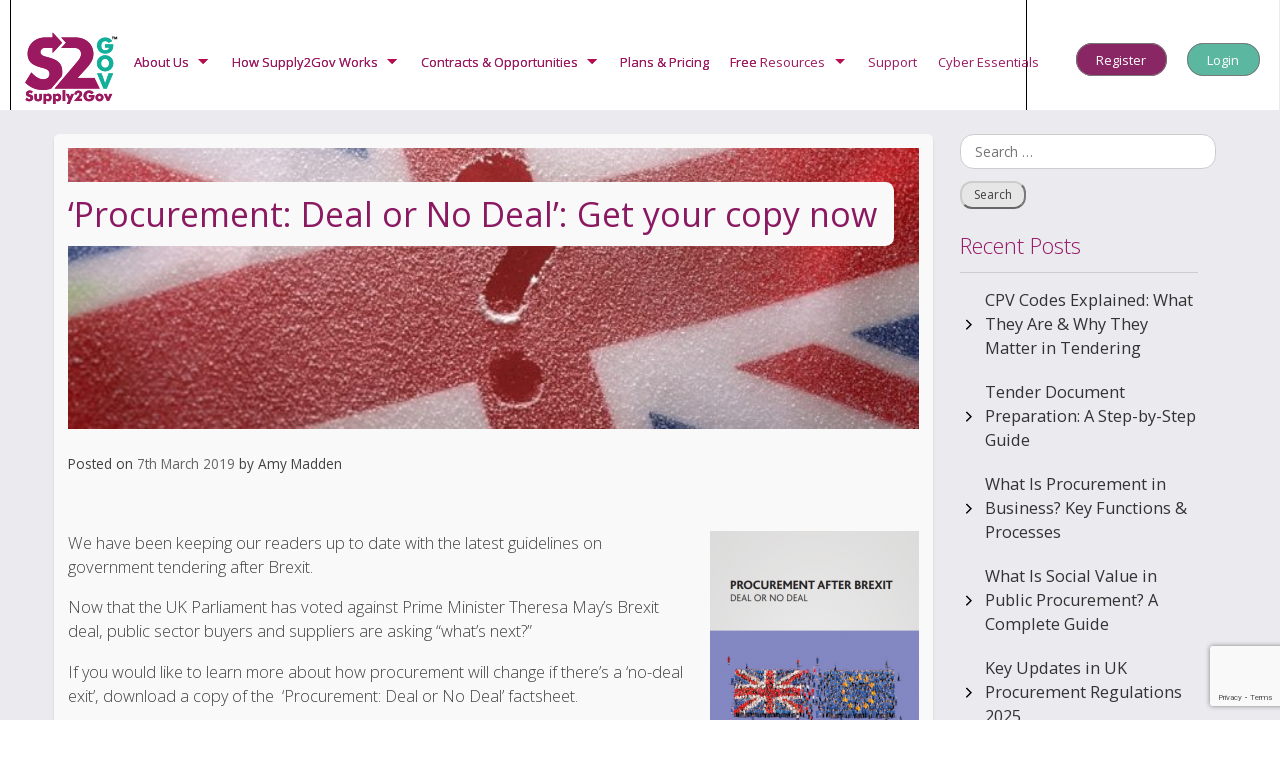

--- FILE ---
content_type: text/html; charset=UTF-8
request_url: https://www.supply2govtenders.co.uk/procurement-deal-or-no-deal-get-your-copy-now/
body_size: 18047
content:
<!DOCTYPE html>
<html dir="ltr" lang="en-GB" prefix="og: https://ogp.me/ns#">
<head>
<meta charset="UTF-8">
<meta name="viewport" content="width=device-width, initial-scale=1">
<meta name="msvalidate.01" content="DAF4E1829C931BBC428205987A950F2E" />
<link rel="profile" href="http://gmpg.org/xfn/11">
<script>try{Typekit.load({ async: true });}catch(e){}</script>
<title>‘Procurement: Deal or No Deal’: Get your copy now - Supply2Gov Tenders</title>
	<style>img:is([sizes="auto" i], [sizes^="auto," i]) { contain-intrinsic-size: 3000px 1500px }</style>
	
		<!-- All in One SEO 4.9.3 - aioseo.com -->
	<meta name="description" content="This post outlines what we currently know about how public procurement will proceed, given the various possibilities for Britain’s exit from the EU." />
	<meta name="robots" content="max-image-preview:large" />
	<meta name="author" content="Amy Madden"/>
	<link rel="canonical" href="https://www.supply2govtenders.co.uk/procurement-deal-or-no-deal-get-your-copy-now/" />
	<meta name="generator" content="All in One SEO (AIOSEO) 4.9.3" />
		<meta property="og:locale" content="en_GB" />
		<meta property="og:site_name" content="Supply2Gov Tenders - Your Single Source Solution for Public Sector Tenders" />
		<meta property="og:type" content="article" />
		<meta property="og:title" content="‘Procurement: Deal or No Deal’: Get your copy now - Supply2Gov Tenders" />
		<meta property="og:description" content="This post outlines what we currently know about how public procurement will proceed, given the various possibilities for Britain’s exit from the EU." />
		<meta property="og:url" content="https://www.supply2govtenders.co.uk/procurement-deal-or-no-deal-get-your-copy-now/" />
		<meta property="og:image" content="https://supply2gov-oz1f6.projectbeta.co.uk/wp-content/uploads/2017/10/siteicons.png" />
		<meta property="og:image:secure_url" content="https://supply2gov-oz1f6.projectbeta.co.uk/wp-content/uploads/2017/10/siteicons.png" />
		<meta property="article:published_time" content="2019-03-07T08:00:24+00:00" />
		<meta property="article:modified_time" content="2023-04-06T15:35:37+00:00" />
		<meta name="twitter:card" content="summary_large_image" />
		<meta name="twitter:site" content="@S2GovTenders" />
		<meta name="twitter:title" content="‘Procurement: Deal or No Deal’: Get your copy now - Supply2Gov Tenders" />
		<meta name="twitter:description" content="This post outlines what we currently know about how public procurement will proceed, given the various possibilities for Britain’s exit from the EU." />
		<meta name="twitter:creator" content="@S2GovTenders" />
		<meta name="twitter:image" content="https://supply2gov-oz1f6.projectbeta.co.uk/wp-content/uploads/2017/10/siteicons.png" />
		<script type="application/ld+json" class="aioseo-schema">
			{"@context":"https:\/\/schema.org","@graph":[{"@type":"BlogPosting","@id":"https:\/\/www.supply2govtenders.co.uk\/procurement-deal-or-no-deal-get-your-copy-now\/#blogposting","name":"\u2018Procurement: Deal or No Deal\u2019: Get your copy now - Supply2Gov Tenders","headline":"\u2018Procurement: Deal or No Deal\u2019: Get your copy now","author":{"@id":"https:\/\/www.supply2govtenders.co.uk\/author\/amym\/#author"},"publisher":{"@id":"https:\/\/www.supply2govtenders.co.uk\/#organization"},"image":{"@type":"ImageObject","url":"https:\/\/www.supply2govtenders.co.uk\/wp-content\/uploads\/2019\/02\/brexit-s2g.jpg","width":1000,"height":667},"datePublished":"2019-03-07T08:00:24+00:00","dateModified":"2023-04-06T16:35:37+01:00","inLanguage":"en-GB","mainEntityOfPage":{"@id":"https:\/\/www.supply2govtenders.co.uk\/procurement-deal-or-no-deal-get-your-copy-now\/#webpage"},"isPartOf":{"@id":"https:\/\/www.supply2govtenders.co.uk\/procurement-deal-or-no-deal-get-your-copy-now\/#webpage"},"articleSection":"Blog"},{"@type":"BreadcrumbList","@id":"https:\/\/www.supply2govtenders.co.uk\/procurement-deal-or-no-deal-get-your-copy-now\/#breadcrumblist","itemListElement":[{"@type":"ListItem","@id":"https:\/\/www.supply2govtenders.co.uk#listItem","position":1,"name":"Home","item":"https:\/\/www.supply2govtenders.co.uk","nextItem":{"@type":"ListItem","@id":"https:\/\/www.supply2govtenders.co.uk\/.\/blog\/#listItem","name":"Blog"}},{"@type":"ListItem","@id":"https:\/\/www.supply2govtenders.co.uk\/.\/blog\/#listItem","position":2,"name":"Blog","item":"https:\/\/www.supply2govtenders.co.uk\/.\/blog\/","nextItem":{"@type":"ListItem","@id":"https:\/\/www.supply2govtenders.co.uk\/procurement-deal-or-no-deal-get-your-copy-now\/#listItem","name":"\u2018Procurement: Deal or No Deal\u2019: Get your copy now"},"previousItem":{"@type":"ListItem","@id":"https:\/\/www.supply2govtenders.co.uk#listItem","name":"Home"}},{"@type":"ListItem","@id":"https:\/\/www.supply2govtenders.co.uk\/procurement-deal-or-no-deal-get-your-copy-now\/#listItem","position":3,"name":"\u2018Procurement: Deal or No Deal\u2019: Get your copy now","previousItem":{"@type":"ListItem","@id":"https:\/\/www.supply2govtenders.co.uk\/.\/blog\/#listItem","name":"Blog"}}]},{"@type":"Organization","@id":"https:\/\/www.supply2govtenders.co.uk\/#organization","name":"Supply2Gov Tenders","description":"Your Single Source Solution for Public Sector Tenders","url":"https:\/\/www.supply2govtenders.co.uk\/","telephone":"+441413328247","logo":{"@type":"ImageObject","url":"https:\/\/supply2gov-oz1f6.projectbeta.co.uk\/wp-content\/uploads\/2017\/10\/siteicons.png","@id":"https:\/\/www.supply2govtenders.co.uk\/procurement-deal-or-no-deal-get-your-copy-now\/#organizationLogo"},"image":{"@id":"https:\/\/www.supply2govtenders.co.uk\/procurement-deal-or-no-deal-get-your-copy-now\/#organizationLogo"},"sameAs":["https:\/\/twitter.com\/S2GovTenders","https:\/\/www.linkedin.com\/showcase\/supply2gov\/"]},{"@type":"Person","@id":"https:\/\/www.supply2govtenders.co.uk\/author\/amym\/#author","url":"https:\/\/www.supply2govtenders.co.uk\/author\/amym\/","name":"Amy Madden","image":{"@type":"ImageObject","@id":"https:\/\/www.supply2govtenders.co.uk\/procurement-deal-or-no-deal-get-your-copy-now\/#authorImage","url":"https:\/\/secure.gravatar.com\/avatar\/55c4bf84e10fbb15b3ee78c27dee0f5ecb8f2131d7cf5cdf409533c43e45ad58?s=96&d=mm&r=g","width":96,"height":96,"caption":"Amy Madden"}},{"@type":"WebPage","@id":"https:\/\/www.supply2govtenders.co.uk\/procurement-deal-or-no-deal-get-your-copy-now\/#webpage","url":"https:\/\/www.supply2govtenders.co.uk\/procurement-deal-or-no-deal-get-your-copy-now\/","name":"\u2018Procurement: Deal or No Deal\u2019: Get your copy now - Supply2Gov Tenders","description":"This post outlines what we currently know about how public procurement will proceed, given the various possibilities for Britain\u2019s exit from the EU.","inLanguage":"en-GB","isPartOf":{"@id":"https:\/\/www.supply2govtenders.co.uk\/#website"},"breadcrumb":{"@id":"https:\/\/www.supply2govtenders.co.uk\/procurement-deal-or-no-deal-get-your-copy-now\/#breadcrumblist"},"author":{"@id":"https:\/\/www.supply2govtenders.co.uk\/author\/amym\/#author"},"creator":{"@id":"https:\/\/www.supply2govtenders.co.uk\/author\/amym\/#author"},"image":{"@type":"ImageObject","url":"https:\/\/www.supply2govtenders.co.uk\/wp-content\/uploads\/2019\/02\/brexit-s2g.jpg","@id":"https:\/\/www.supply2govtenders.co.uk\/procurement-deal-or-no-deal-get-your-copy-now\/#mainImage","width":1000,"height":667},"primaryImageOfPage":{"@id":"https:\/\/www.supply2govtenders.co.uk\/procurement-deal-or-no-deal-get-your-copy-now\/#mainImage"},"datePublished":"2019-03-07T08:00:24+00:00","dateModified":"2023-04-06T16:35:37+01:00"},{"@type":"WebSite","@id":"https:\/\/www.supply2govtenders.co.uk\/#website","url":"https:\/\/www.supply2govtenders.co.uk\/","name":"Supply2Gov Tenders","description":"Your Single Source Solution for Public Sector Tenders","inLanguage":"en-GB","publisher":{"@id":"https:\/\/www.supply2govtenders.co.uk\/#organization"}}]}
		</script>
		<!-- All in One SEO -->

<script id="cookieyes" type="text/javascript" src="https://cdn-cookieyes.com/client_data/5d50070dbad2440b140c1006/script.js"></script><!-- Anti-flicker snippet (recommended)  -->
<style>.async-hide { opacity: 0 !important} </style>
<script>(function(a,s,y,n,c,h,i,d,e){s.className+=' '+y;h.start=1*new Date;
h.end=i=function(){s.className=s.className.replace(RegExp(' ?'+y),'')};
(a[n]=a[n]||[]).hide=h;setTimeout(function(){i();h.end=null},c);h.timeout=c;
})(window,document.documentElement,'async-hide','dataLayer',4000,
{'GTM-5CFXGCQ':true});</script><!-- Google Tag Manager -->
<script>(function(w,d,s,l,i){w[l]=w[l]||[];w[l].push({'gtm.start':
new Date().getTime(),event:'gtm.js'});var f=d.getElementsByTagName(s)[0],
j=d.createElement(s),dl=l!='dataLayer'?'&l='+l:'';j.async=true;j.src=
'https://www.googletagmanager.com/gtm.js?id='+i+dl;f.parentNode.insertBefore(j,f);
})(window,document,'script','dataLayer','GTM-5CFXGCQ');</script>
<!-- End Google Tag Manager -->

<meta name="google-site-verification" content="UYV2F10uRfwHXJx0J2ozTYSREkZVjLrPcWpFlTO3koM" /><!-- This site is converting visitors into subscribers and customers with OptinMonster - https://optinmonster.com-->
<script type="text/javascript" src="https://a.optmnstr.com/app/js/api.min.js" data-account="2121" data-user="18703" async></script>
<!-- / OptinMonster --> <link rel='dns-prefetch' href='//unpkg.com' />
<link rel='dns-prefetch' href='//cdn.jsdelivr.net' />
<link rel="alternate" type="application/rss+xml" title="Supply2Gov Tenders &raquo; Feed" href="https://www.supply2govtenders.co.uk/feed/" />
<link rel="alternate" type="application/rss+xml" title="Supply2Gov Tenders &raquo; Comments Feed" href="https://www.supply2govtenders.co.uk/comments/feed/" />
<link rel="alternate" type="application/rss+xml" title="Supply2Gov Tenders &raquo; ‘Procurement: Deal or No Deal’: Get your copy now Comments Feed" href="https://www.supply2govtenders.co.uk/procurement-deal-or-no-deal-get-your-copy-now/feed/" />
<script type="text/javascript">
/* <![CDATA[ */
window._wpemojiSettings = {"baseUrl":"https:\/\/s.w.org\/images\/core\/emoji\/16.0.1\/72x72\/","ext":".png","svgUrl":"https:\/\/s.w.org\/images\/core\/emoji\/16.0.1\/svg\/","svgExt":".svg","source":{"concatemoji":"https:\/\/www.supply2govtenders.co.uk\/wp-includes\/js\/wp-emoji-release.min.js?ver=6.8.3"}};
/*! This file is auto-generated */
!function(s,n){var o,i,e;function c(e){try{var t={supportTests:e,timestamp:(new Date).valueOf()};sessionStorage.setItem(o,JSON.stringify(t))}catch(e){}}function p(e,t,n){e.clearRect(0,0,e.canvas.width,e.canvas.height),e.fillText(t,0,0);var t=new Uint32Array(e.getImageData(0,0,e.canvas.width,e.canvas.height).data),a=(e.clearRect(0,0,e.canvas.width,e.canvas.height),e.fillText(n,0,0),new Uint32Array(e.getImageData(0,0,e.canvas.width,e.canvas.height).data));return t.every(function(e,t){return e===a[t]})}function u(e,t){e.clearRect(0,0,e.canvas.width,e.canvas.height),e.fillText(t,0,0);for(var n=e.getImageData(16,16,1,1),a=0;a<n.data.length;a++)if(0!==n.data[a])return!1;return!0}function f(e,t,n,a){switch(t){case"flag":return n(e,"\ud83c\udff3\ufe0f\u200d\u26a7\ufe0f","\ud83c\udff3\ufe0f\u200b\u26a7\ufe0f")?!1:!n(e,"\ud83c\udde8\ud83c\uddf6","\ud83c\udde8\u200b\ud83c\uddf6")&&!n(e,"\ud83c\udff4\udb40\udc67\udb40\udc62\udb40\udc65\udb40\udc6e\udb40\udc67\udb40\udc7f","\ud83c\udff4\u200b\udb40\udc67\u200b\udb40\udc62\u200b\udb40\udc65\u200b\udb40\udc6e\u200b\udb40\udc67\u200b\udb40\udc7f");case"emoji":return!a(e,"\ud83e\udedf")}return!1}function g(e,t,n,a){var r="undefined"!=typeof WorkerGlobalScope&&self instanceof WorkerGlobalScope?new OffscreenCanvas(300,150):s.createElement("canvas"),o=r.getContext("2d",{willReadFrequently:!0}),i=(o.textBaseline="top",o.font="600 32px Arial",{});return e.forEach(function(e){i[e]=t(o,e,n,a)}),i}function t(e){var t=s.createElement("script");t.src=e,t.defer=!0,s.head.appendChild(t)}"undefined"!=typeof Promise&&(o="wpEmojiSettingsSupports",i=["flag","emoji"],n.supports={everything:!0,everythingExceptFlag:!0},e=new Promise(function(e){s.addEventListener("DOMContentLoaded",e,{once:!0})}),new Promise(function(t){var n=function(){try{var e=JSON.parse(sessionStorage.getItem(o));if("object"==typeof e&&"number"==typeof e.timestamp&&(new Date).valueOf()<e.timestamp+604800&&"object"==typeof e.supportTests)return e.supportTests}catch(e){}return null}();if(!n){if("undefined"!=typeof Worker&&"undefined"!=typeof OffscreenCanvas&&"undefined"!=typeof URL&&URL.createObjectURL&&"undefined"!=typeof Blob)try{var e="postMessage("+g.toString()+"("+[JSON.stringify(i),f.toString(),p.toString(),u.toString()].join(",")+"));",a=new Blob([e],{type:"text/javascript"}),r=new Worker(URL.createObjectURL(a),{name:"wpTestEmojiSupports"});return void(r.onmessage=function(e){c(n=e.data),r.terminate(),t(n)})}catch(e){}c(n=g(i,f,p,u))}t(n)}).then(function(e){for(var t in e)n.supports[t]=e[t],n.supports.everything=n.supports.everything&&n.supports[t],"flag"!==t&&(n.supports.everythingExceptFlag=n.supports.everythingExceptFlag&&n.supports[t]);n.supports.everythingExceptFlag=n.supports.everythingExceptFlag&&!n.supports.flag,n.DOMReady=!1,n.readyCallback=function(){n.DOMReady=!0}}).then(function(){return e}).then(function(){var e;n.supports.everything||(n.readyCallback(),(e=n.source||{}).concatemoji?t(e.concatemoji):e.wpemoji&&e.twemoji&&(t(e.twemoji),t(e.wpemoji)))}))}((window,document),window._wpemojiSettings);
/* ]]> */
</script>
<style id='wp-emoji-styles-inline-css' type='text/css'>

	img.wp-smiley, img.emoji {
		display: inline !important;
		border: none !important;
		box-shadow: none !important;
		height: 1em !important;
		width: 1em !important;
		margin: 0 0.07em !important;
		vertical-align: -0.1em !important;
		background: none !important;
		padding: 0 !important;
	}
</style>
<link rel='stylesheet' id='wp-block-library-css' href='https://www.supply2govtenders.co.uk/wp-includes/css/dist/block-library/style.min.css?ver=6.8.3' type='text/css' media='all' />
<style id='classic-theme-styles-inline-css' type='text/css'>
/*! This file is auto-generated */
.wp-block-button__link{color:#fff;background-color:#32373c;border-radius:9999px;box-shadow:none;text-decoration:none;padding:calc(.667em + 2px) calc(1.333em + 2px);font-size:1.125em}.wp-block-file__button{background:#32373c;color:#fff;text-decoration:none}
</style>
<link rel='stylesheet' id='aioseo/css/src/vue/standalone/blocks/table-of-contents/global.scss-css' href='https://www.supply2govtenders.co.uk/wp-content/plugins/all-in-one-seo-pack/dist/Lite/assets/css/table-of-contents/global.e90f6d47.css?ver=4.9.3' type='text/css' media='all' />
<link rel='stylesheet' id='wp-components-css' href='https://www.supply2govtenders.co.uk/wp-includes/css/dist/components/style.min.css?ver=6.8.3' type='text/css' media='all' />
<link rel='stylesheet' id='wp-preferences-css' href='https://www.supply2govtenders.co.uk/wp-includes/css/dist/preferences/style.min.css?ver=6.8.3' type='text/css' media='all' />
<link rel='stylesheet' id='wp-block-editor-css' href='https://www.supply2govtenders.co.uk/wp-includes/css/dist/block-editor/style.min.css?ver=6.8.3' type='text/css' media='all' />
<link rel='stylesheet' id='popup-maker-block-library-style-css' href='https://www.supply2govtenders.co.uk/wp-content/plugins/popup-maker/dist/packages/block-library-style.css?ver=dbea705cfafe089d65f1' type='text/css' media='all' />
<style id='global-styles-inline-css' type='text/css'>
:root{--wp--preset--aspect-ratio--square: 1;--wp--preset--aspect-ratio--4-3: 4/3;--wp--preset--aspect-ratio--3-4: 3/4;--wp--preset--aspect-ratio--3-2: 3/2;--wp--preset--aspect-ratio--2-3: 2/3;--wp--preset--aspect-ratio--16-9: 16/9;--wp--preset--aspect-ratio--9-16: 9/16;--wp--preset--color--black: #000000;--wp--preset--color--cyan-bluish-gray: #abb8c3;--wp--preset--color--white: #ffffff;--wp--preset--color--pale-pink: #f78da7;--wp--preset--color--vivid-red: #cf2e2e;--wp--preset--color--luminous-vivid-orange: #ff6900;--wp--preset--color--luminous-vivid-amber: #fcb900;--wp--preset--color--light-green-cyan: #7bdcb5;--wp--preset--color--vivid-green-cyan: #00d084;--wp--preset--color--pale-cyan-blue: #8ed1fc;--wp--preset--color--vivid-cyan-blue: #0693e3;--wp--preset--color--vivid-purple: #9b51e0;--wp--preset--gradient--vivid-cyan-blue-to-vivid-purple: linear-gradient(135deg,rgba(6,147,227,1) 0%,rgb(155,81,224) 100%);--wp--preset--gradient--light-green-cyan-to-vivid-green-cyan: linear-gradient(135deg,rgb(122,220,180) 0%,rgb(0,208,130) 100%);--wp--preset--gradient--luminous-vivid-amber-to-luminous-vivid-orange: linear-gradient(135deg,rgba(252,185,0,1) 0%,rgba(255,105,0,1) 100%);--wp--preset--gradient--luminous-vivid-orange-to-vivid-red: linear-gradient(135deg,rgba(255,105,0,1) 0%,rgb(207,46,46) 100%);--wp--preset--gradient--very-light-gray-to-cyan-bluish-gray: linear-gradient(135deg,rgb(238,238,238) 0%,rgb(169,184,195) 100%);--wp--preset--gradient--cool-to-warm-spectrum: linear-gradient(135deg,rgb(74,234,220) 0%,rgb(151,120,209) 20%,rgb(207,42,186) 40%,rgb(238,44,130) 60%,rgb(251,105,98) 80%,rgb(254,248,76) 100%);--wp--preset--gradient--blush-light-purple: linear-gradient(135deg,rgb(255,206,236) 0%,rgb(152,150,240) 100%);--wp--preset--gradient--blush-bordeaux: linear-gradient(135deg,rgb(254,205,165) 0%,rgb(254,45,45) 50%,rgb(107,0,62) 100%);--wp--preset--gradient--luminous-dusk: linear-gradient(135deg,rgb(255,203,112) 0%,rgb(199,81,192) 50%,rgb(65,88,208) 100%);--wp--preset--gradient--pale-ocean: linear-gradient(135deg,rgb(255,245,203) 0%,rgb(182,227,212) 50%,rgb(51,167,181) 100%);--wp--preset--gradient--electric-grass: linear-gradient(135deg,rgb(202,248,128) 0%,rgb(113,206,126) 100%);--wp--preset--gradient--midnight: linear-gradient(135deg,rgb(2,3,129) 0%,rgb(40,116,252) 100%);--wp--preset--font-size--small: 13px;--wp--preset--font-size--medium: 20px;--wp--preset--font-size--large: 36px;--wp--preset--font-size--x-large: 42px;--wp--preset--spacing--20: 0.44rem;--wp--preset--spacing--30: 0.67rem;--wp--preset--spacing--40: 1rem;--wp--preset--spacing--50: 1.5rem;--wp--preset--spacing--60: 2.25rem;--wp--preset--spacing--70: 3.38rem;--wp--preset--spacing--80: 5.06rem;--wp--preset--shadow--natural: 6px 6px 9px rgba(0, 0, 0, 0.2);--wp--preset--shadow--deep: 12px 12px 50px rgba(0, 0, 0, 0.4);--wp--preset--shadow--sharp: 6px 6px 0px rgba(0, 0, 0, 0.2);--wp--preset--shadow--outlined: 6px 6px 0px -3px rgba(255, 255, 255, 1), 6px 6px rgba(0, 0, 0, 1);--wp--preset--shadow--crisp: 6px 6px 0px rgba(0, 0, 0, 1);}:where(.is-layout-flex){gap: 0.5em;}:where(.is-layout-grid){gap: 0.5em;}body .is-layout-flex{display: flex;}.is-layout-flex{flex-wrap: wrap;align-items: center;}.is-layout-flex > :is(*, div){margin: 0;}body .is-layout-grid{display: grid;}.is-layout-grid > :is(*, div){margin: 0;}:where(.wp-block-columns.is-layout-flex){gap: 2em;}:where(.wp-block-columns.is-layout-grid){gap: 2em;}:where(.wp-block-post-template.is-layout-flex){gap: 1.25em;}:where(.wp-block-post-template.is-layout-grid){gap: 1.25em;}.has-black-color{color: var(--wp--preset--color--black) !important;}.has-cyan-bluish-gray-color{color: var(--wp--preset--color--cyan-bluish-gray) !important;}.has-white-color{color: var(--wp--preset--color--white) !important;}.has-pale-pink-color{color: var(--wp--preset--color--pale-pink) !important;}.has-vivid-red-color{color: var(--wp--preset--color--vivid-red) !important;}.has-luminous-vivid-orange-color{color: var(--wp--preset--color--luminous-vivid-orange) !important;}.has-luminous-vivid-amber-color{color: var(--wp--preset--color--luminous-vivid-amber) !important;}.has-light-green-cyan-color{color: var(--wp--preset--color--light-green-cyan) !important;}.has-vivid-green-cyan-color{color: var(--wp--preset--color--vivid-green-cyan) !important;}.has-pale-cyan-blue-color{color: var(--wp--preset--color--pale-cyan-blue) !important;}.has-vivid-cyan-blue-color{color: var(--wp--preset--color--vivid-cyan-blue) !important;}.has-vivid-purple-color{color: var(--wp--preset--color--vivid-purple) !important;}.has-black-background-color{background-color: var(--wp--preset--color--black) !important;}.has-cyan-bluish-gray-background-color{background-color: var(--wp--preset--color--cyan-bluish-gray) !important;}.has-white-background-color{background-color: var(--wp--preset--color--white) !important;}.has-pale-pink-background-color{background-color: var(--wp--preset--color--pale-pink) !important;}.has-vivid-red-background-color{background-color: var(--wp--preset--color--vivid-red) !important;}.has-luminous-vivid-orange-background-color{background-color: var(--wp--preset--color--luminous-vivid-orange) !important;}.has-luminous-vivid-amber-background-color{background-color: var(--wp--preset--color--luminous-vivid-amber) !important;}.has-light-green-cyan-background-color{background-color: var(--wp--preset--color--light-green-cyan) !important;}.has-vivid-green-cyan-background-color{background-color: var(--wp--preset--color--vivid-green-cyan) !important;}.has-pale-cyan-blue-background-color{background-color: var(--wp--preset--color--pale-cyan-blue) !important;}.has-vivid-cyan-blue-background-color{background-color: var(--wp--preset--color--vivid-cyan-blue) !important;}.has-vivid-purple-background-color{background-color: var(--wp--preset--color--vivid-purple) !important;}.has-black-border-color{border-color: var(--wp--preset--color--black) !important;}.has-cyan-bluish-gray-border-color{border-color: var(--wp--preset--color--cyan-bluish-gray) !important;}.has-white-border-color{border-color: var(--wp--preset--color--white) !important;}.has-pale-pink-border-color{border-color: var(--wp--preset--color--pale-pink) !important;}.has-vivid-red-border-color{border-color: var(--wp--preset--color--vivid-red) !important;}.has-luminous-vivid-orange-border-color{border-color: var(--wp--preset--color--luminous-vivid-orange) !important;}.has-luminous-vivid-amber-border-color{border-color: var(--wp--preset--color--luminous-vivid-amber) !important;}.has-light-green-cyan-border-color{border-color: var(--wp--preset--color--light-green-cyan) !important;}.has-vivid-green-cyan-border-color{border-color: var(--wp--preset--color--vivid-green-cyan) !important;}.has-pale-cyan-blue-border-color{border-color: var(--wp--preset--color--pale-cyan-blue) !important;}.has-vivid-cyan-blue-border-color{border-color: var(--wp--preset--color--vivid-cyan-blue) !important;}.has-vivid-purple-border-color{border-color: var(--wp--preset--color--vivid-purple) !important;}.has-vivid-cyan-blue-to-vivid-purple-gradient-background{background: var(--wp--preset--gradient--vivid-cyan-blue-to-vivid-purple) !important;}.has-light-green-cyan-to-vivid-green-cyan-gradient-background{background: var(--wp--preset--gradient--light-green-cyan-to-vivid-green-cyan) !important;}.has-luminous-vivid-amber-to-luminous-vivid-orange-gradient-background{background: var(--wp--preset--gradient--luminous-vivid-amber-to-luminous-vivid-orange) !important;}.has-luminous-vivid-orange-to-vivid-red-gradient-background{background: var(--wp--preset--gradient--luminous-vivid-orange-to-vivid-red) !important;}.has-very-light-gray-to-cyan-bluish-gray-gradient-background{background: var(--wp--preset--gradient--very-light-gray-to-cyan-bluish-gray) !important;}.has-cool-to-warm-spectrum-gradient-background{background: var(--wp--preset--gradient--cool-to-warm-spectrum) !important;}.has-blush-light-purple-gradient-background{background: var(--wp--preset--gradient--blush-light-purple) !important;}.has-blush-bordeaux-gradient-background{background: var(--wp--preset--gradient--blush-bordeaux) !important;}.has-luminous-dusk-gradient-background{background: var(--wp--preset--gradient--luminous-dusk) !important;}.has-pale-ocean-gradient-background{background: var(--wp--preset--gradient--pale-ocean) !important;}.has-electric-grass-gradient-background{background: var(--wp--preset--gradient--electric-grass) !important;}.has-midnight-gradient-background{background: var(--wp--preset--gradient--midnight) !important;}.has-small-font-size{font-size: var(--wp--preset--font-size--small) !important;}.has-medium-font-size{font-size: var(--wp--preset--font-size--medium) !important;}.has-large-font-size{font-size: var(--wp--preset--font-size--large) !important;}.has-x-large-font-size{font-size: var(--wp--preset--font-size--x-large) !important;}
:where(.wp-block-post-template.is-layout-flex){gap: 1.25em;}:where(.wp-block-post-template.is-layout-grid){gap: 1.25em;}
:where(.wp-block-columns.is-layout-flex){gap: 2em;}:where(.wp-block-columns.is-layout-grid){gap: 2em;}
:root :where(.wp-block-pullquote){font-size: 1.5em;line-height: 1.6;}
</style>
<link rel='stylesheet' id='contact-form-7-css' href='https://www.supply2govtenders.co.uk/wp-content/plugins/contact-form-7/includes/css/styles.css?ver=6.1.4' type='text/css' media='all' />
<link rel='stylesheet' id='tracker_2017-style-css' href='https://www.supply2govtenders.co.uk/wp-content/themes/supply2gov/style.css?ver=6.8.3' type='text/css' media='all' />
<link rel='stylesheet' id="tooltipstercss-css" rel="preload" as="style" onload="this.onload=null;this.rel='stylesheet'" href='//cdn.jsdelivr.net/jquery.tooltipster/4.2.4/css/tooltipster.bundle.min.css?ver=6.8.3' type='text/css' media='all' />
<link rel='stylesheet' id="supply_2017-font-awesome-css" rel="preload" as="style" onload="this.onload=null;this.rel='stylesheet'" href='https://www.supply2govtenders.co.uk/wp-content/themes/supply2gov/css/font-awesome.min.css?ver=6.8.3' type='text/css' media='all' />
<script type="text/javascript" src="https://www.supply2govtenders.co.uk/wp-includes/js/jquery/jquery.min.js?ver=3.7.1" id="jquery-core-js"></script>
<script type="text/javascript" src="https://www.supply2govtenders.co.uk/wp-includes/js/jquery/jquery-migrate.min.js?ver=3.4.1" id="jquery-migrate-js"></script>
<script type="text/javascript" src="https://www.supply2govtenders.co.uk/wp-content/themes/supply2gov/js/scripts.js?ver=6.8.3" id="supply-functions-js"></script>
<script type="text/javascript" src="https://www.supply2govtenders.co.uk/wp-content/themes/supply2gov/js/add-tender-date-today.js?ver=1.0.1" id="add-tender-date-js"></script>
<link rel="EditURI" type="application/rsd+xml" title="RSD" href="https://www.supply2govtenders.co.uk/xmlrpc.php?rsd" />
<meta name="generator" content="WordPress 6.8.3" />
<link rel='shortlink' href='https://www.supply2govtenders.co.uk/?p=8146' />
<link rel="alternate" title="oEmbed (JSON)" type="application/json+oembed" href="https://www.supply2govtenders.co.uk/wp-json/oembed/1.0/embed?url=https%3A%2F%2Fwww.supply2govtenders.co.uk%2Fprocurement-deal-or-no-deal-get-your-copy-now%2F" />
<link rel="alternate" title="oEmbed (XML)" type="text/xml+oembed" href="https://www.supply2govtenders.co.uk/wp-json/oembed/1.0/embed?url=https%3A%2F%2Fwww.supply2govtenders.co.uk%2Fprocurement-deal-or-no-deal-get-your-copy-now%2F&#038;format=xml" />
<!-- start Simple Custom CSS and JS -->
<style type="text/css">
/* Add your CSS code here.

For example:
.example {
    color: red;
}
.curve-container.curve-container-home-header {
    display: none;
}

For brushing up on your CSS knowledge, check out http://www.w3schools.com/css/css_syntax.asp

End of comment */ 



</style>
<!-- end Simple Custom CSS and JS -->
<!-- start Simple Custom CSS and JS -->
<style type="text/css">
/*.cta.green {
    background-color: #951966;
    -webkit-box-shadow: -3px 3px 5px 0px rgba(0,0,0,0.75);
    -moz-box-shadow: -3px 3px 5px 0px rgba(0,0,0,0.75);
    box-shadow: -3px 3px 5px 0px rgba(0,0,0,0.75);
    border: 0px solid #666;
    background: #aa1d7d;
    background: -moz-linear-gradient(top, #aa1d7d 0%, #84165c 100%);
    background: -webkit-linear-gradient(top, #aa1d7d 0%,#84165c 100%);
    background: linear-gradient(to bottom, #aa1d7d 0%,#84165c 100%);
    filter: progid:DXImageTransform.Microsoft.gradient( startColorstr='#aa1d7d', endColorstr='#84165c',GradientType=0 );
}
/*</style>
<!-- end Simple Custom CSS and JS -->
<!-- start Simple Custom CSS and JS -->
<style type="text/css">
.homecta {
margin-bottom: 0.1em !important;font-size: 1.2em;padding: 0.3em 2em;border:0;-webkit-box-shadow: -3px 3px 5px 0px rgba(0,0,0,0.75);
-moz-box-shadow: -3px 3px 5px 0px rgba(0,0,0,0.75);
box-shadow: -3px 3px 5px 0px rgba(0,0,0,0.75);
/* Permalink - use to edit and share this gradient: http://colorzilla.com/gradient-editor/#0ad6a6+0,08ad8c+100 */
background: #0ad6a6; /* Old browsers */
background: -moz-linear-gradient(top, #0ad6a6 0%, #08ad8c 100%); /* FF3.6-15 */
background: -webkit-linear-gradient(top, #0ad6a6 0%,#08ad8c 100%); /* Chrome10-25,Safari5.1-6 */
background: linear-gradient(to bottom, #0ad6a6 0%,#08ad8c 100%); /* W3C, IE10+, FF16+, Chrome26+, Opera12+, Safari7+ */
filter: progid:DXImageTransform.Microsoft.gradient( startColorstr='#0ad6a6', endColorstr='#08ad8c',GradientType=0 ); /* IE6-9 */"
}

.homecta a:visited 
{
    text-decoration: none !important; 
    decoration: none !important; 
}
</style>
<!-- end Simple Custom CSS and JS -->
<script type="text/javascript">
           var ajaxurl = "https://www.supply2govtenders.co.uk/wp-admin/admin-ajax.php";
         </script><link rel="pingback" href="https://www.supply2govtenders.co.uk/xmlrpc.php">    
<!-- Start VWO Async SmartCode -->
<script type='text/javascript' id='vwoCode'>
window._vwo_code=window._vwo_code || (function() {
var account_id=712073,
version = 1.5,
settings_tolerance=2000,
library_tolerance=2500,
use_existing_jquery=false,
is_spa=1,
hide_element='body',
hide_element_style = 'opacity:0 !important;filter:alpha(opacity=0) !important;background:none !important',
/* DO NOT EDIT BELOW THIS LINE */
f=false,d=document,vwoCodeEl=d.querySelector('#vwoCode'),code={use_existing_jquery:function(){return use_existing_jquery},library_tolerance:function(){return library_tolerance},hide_element_style:function(){return'{'+hide_element_style+'}'},finish:function(){if(!f){f=true;var e=d.getElementById('_vis_opt_path_hides');if(e)e.parentNode.removeChild(e)}},finished:function(){return f},load:function(e){var t=d.createElement('script');t.fetchPriority='high';t.src=e;t.type='text/javascript';t.onerror=function(){_vwo_code.finish()};d.getElementsByTagName('head')[0].appendChild(t)},getVersion:function(){return version},getMatchedCookies:function(e){var t=[];if(document.cookie){t=document.cookie.match(e)||[]}return t},getCombinationCookie:function(){var e=code.getMatchedCookies(/(?:^|;)\s?(_vis_opt_exp_\d+_combi=[^;$]*)/gi);e=e.map(function(e){try{var t=decodeURIComponent(e);if(!/_vis_opt_exp_\d+_combi=(?:\d+,?)+\s*$/.test(t)){return''}return t}catch(e){return''}});var i=[];e.forEach(function(e){var t=e.match(/([\d,]+)/g);t&&i.push(t.join('-'))});return i.join('|')},init:function(){if(d.URL.indexOf('__vwo_disable__')>-1)return;window.settings_timer=setTimeout(function(){_vwo_code.finish()},settings_tolerance);var e=d.createElement('style'),t=hide_element?hide_element+'{'+hide_element_style+'}':'',i=d.getElementsByTagName('head')[0];e.setAttribute('id','_vis_opt_path_hides');vwoCodeEl&&e.setAttribute('nonce',vwoCodeEl.nonce);e.setAttribute('type','text/css');if(e.styleSheet)e.styleSheet.cssText=t;else e.appendChild(d.createTextNode(t));i.appendChild(e);var n=this.getCombinationCookie();this.load('https://dev.visualwebsiteoptimizer.com/j.php?a='+account_id+'&u='+encodeURIComponent(d.URL)+'&f='+ +is_spa+'&vn='+version+(n?'&c='+n:''));return settings_timer}};window._vwo_settings_timer = code.init();return code;}());
</script>
<!-- End VWO Async SmartCode -->
    <script id='nitro-telemetry-meta' nitro-exclude>window.NPTelemetryMetadata={missReason: (!window.NITROPACK_STATE ? 'cache not found' : 'hit'),pageType: 'post',isEligibleForOptimization: true,}</script><script id='nitro-generic' nitro-exclude>(()=>{window.NitroPack=window.NitroPack||{coreVersion:"na",isCounted:!1};let e=document.createElement("script");if(e.src="https://nitroscripts.com/HzATApXFxlZOyOnOHpQIcALdelWeyfcV",e.async=!0,e.id="nitro-script",document.head.appendChild(e),!window.NitroPack.isCounted){window.NitroPack.isCounted=!0;let t=()=>{navigator.sendBeacon("https://to.getnitropack.com/p",JSON.stringify({siteId:"HzATApXFxlZOyOnOHpQIcALdelWeyfcV",url:window.location.href,isOptimized:!!window.IS_NITROPACK,coreVersion:"na",missReason:window.NPTelemetryMetadata?.missReason||"",pageType:window.NPTelemetryMetadata?.pageType||"",isEligibleForOptimization:!!window.NPTelemetryMetadata?.isEligibleForOptimization}))};(()=>{let e=()=>new Promise(e=>{"complete"===document.readyState?e():window.addEventListener("load",e)}),i=()=>new Promise(e=>{document.prerendering?document.addEventListener("prerenderingchange",e,{once:!0}):e()}),a=async()=>{await i(),await e(),t()};a()})(),window.addEventListener("pageshow",e=>{if(e.persisted){let i=document.prerendering||self.performance?.getEntriesByType?.("navigation")[0]?.activationStart>0;"visible"!==document.visibilityState||i||t()}})}})();</script><meta name="msvalidate.01" content="DAF4E1829C931BBC428205987A950F2E" /><link rel="icon" href="https://www.supply2govtenders.co.uk/wp-content/uploads/2017/10/cropped-siteicons-32x32.png" sizes="32x32" />
<link rel="icon" href="https://www.supply2govtenders.co.uk/wp-content/uploads/2017/10/cropped-siteicons-300x300.png" sizes="192x192" />
<link rel="apple-touch-icon" href="https://www.supply2govtenders.co.uk/wp-content/uploads/2017/10/cropped-siteicons-300x300.png" />
<meta name="msapplication-TileImage" content="https://www.supply2govtenders.co.uk/wp-content/uploads/2017/10/cropped-siteicons-300x300.png" />
		<style type="text/css" id="wp-custom-css">
			.horribleCTA {
    text-align: center;
    display: block;
    margin: 10px auto;
    padding: 10px 17px;
    box-sizing: border-box;
    border-radius: 7px;
    box-shadow: 0 0 0 rgba(255,255,255,0.4), 0 0px 1px rgba(0,0,0,0.6), inset 0 -1px 1px rgba(0,0,0,0.5), inset 0 1px 1px rgba(255,255,255,0.8);
    transition: all 0.3s;
    text-decoration: none !important;
    background-color: #0e3e62;
    color: white !important;
}
/*.curve-container curve-container-home-header svg-curve {max-width:100%;}*/		</style>
		<link href="https://fonts.googleapis.com/css?family=Open+Sans:300,300i,400,400i,600,700,700i,800" rel="stylesheet">

<link rel="stylesheet" id="em-asset-265-css" href="//cdnjs.cloudflare.com/ajax/libs/pure/1.0.0/pure-min.css" type="text/css" media="all">
<!--[if lte IE 8]>
<link rel='stylesheet' id='em-asset-266-css'  href='//unpkg.com/purecss@0.6.2/build/grids-responsive-old-ie-min.css' type='text/css' media='all' />
<![endif]-->
<link rel="stylesheet" id="em-asset-267-css" href="//unpkg.com/purecss@0.6.2/build/grids-responsive-min.css" type="text/css" media="all">
<link rel="stylesheet" id="em-asset-275-css" href="//cdn.rawgit.com/magicstickuk/pure-hidden/9eb974d4/pure-hidden.css" type="text/css" media="all">
<link rel="stylesheet" id="em-asset-207-css" href="//cdnjs.cloudflare.com/ajax/libs/fullPage.js/2.9.4/jquery.fullpage.min.css" type="text/css" media="all">
<link rel="stylesheet" id="em-asset-67-css" href="//cdnjs.cloudflare.com/ajax/libs/animate.css/3.5.2/animate.min.css" type="text/css" media="all">
<link rel="stylesheet" id="em-asset-68-css" href="//cdnjs.cloudflare.com/ajax/libs/animate.css/3.5.2/animate.min.css" type="text/css" media="all">
<link rel="stylesheet" id="em-asset-283-css" href="//cdn.rawgit.com/vodkabears/Remodal/ed63e532/dist/remodal.css" type="text/css" media="all">
<link rel="stylesheet" id="em-asset-284-css" href="//cdnjs.cloudflare.com/ajax/libs/remodal/1.1.1/remodal-default-theme.css" type="text/css" media="all">
<link rel="stylesheet" id="em-asset-289-css" href="//cdnjs.cloudflare.com/ajax/libs/OwlCarousel2/2.3.4/assets/owl.carousel.min.css" type="text/css" media="all">
<link rel="stylesheet" id="em-asset-290-css" href="//cdnjs.cloudflare.com/ajax/libs/OwlCarousel2/2.3.4/assets/owl.theme.default.min.css" type="text/css" media="all">
<link rel="stylesheet" id="em-asset-214-css" href="//cdnjs.cloudflare.com/ajax/libs/superfish/1.7.9/css/superfish.min.css" type="text/css" media="all">
<link rel="stylesheet" id="em-asset-287-css" href="//cdn.jsdelivr.net/jquery.tooltipster/4.2.4/css/tooltipster.bundle.min.css" type="text/css" media="all">


<script src="https://cdnjs.cloudflare.com/ajax/libs/jquery.appear/0.4.1/jquery.appear.min.js"></script>
<script type="text/javascript" src="//unpkg.com/imagesloaded@4.1.4/imagesloaded.pkgd.min.js"></script>
<script type="text/javascript" src="//cdnjs.cloudflare.com/ajax/libs/fullPage.js/2.9.4/jquery.fullpage.min.js"></script>
<script type="text/javascript" src="//cdn.jsdelivr.net/wow/1.1.2/wow.min.js"></script>
<script type="text/javascript" src="//cdn.jsdelivr.net/npm/gasparesganga-jquery-loading-overlay@2.1.3/dist/loadingoverlay.min.js"></script>
<script type="text/javascript" src="//unpkg.com/masonry-layout@4/dist/masonry.pkgd.min.js"></script>
<script type="text/javascript" src="//cdn.jsdelivr.net/remodal/1.1.1/remodal.min.js"></script>
<script type="text/javascript" src="//cdnjs.cloudflare.com/ajax/libs/OwlCarousel2/2.3.4/owl.carousel.min.js"></script>
<script type="text/javascript" src="//cdnjs.cloudflare.com/ajax/libs/superfish/1.7.9/js/superfish.min.js"></script>
<script type="text/javascript" src="//unpkg.com/tooltipster@4.2.3/dist/js/tooltipster.bundle.min.js"></script>

<script type="text/javascript">

	/* appear.min.js 1.2.1 */
!function(e){"use strict";function t(){var t=e.scrollY||e.pageYOffset;null!=i&&(r.velocity=t-i,r.delta=r.velocity>=0?r.velocity:-1*r.velocity),i=t,o&&clearTimeout(o),o=setTimeout(function(){i=null},30)}function n(t,n){var i=t.getBoundingClientRect();return i.top+i.height>=0&&i.left+i.width>=0&&i.bottom-i.height<=(e.innerHeight||document.documentElement.clientHeight)+n&&i.right-i.width<=(e.innerWidth||document.documentElement.clientWidth)+n}var i=null,o=0,r={};return addEventListener("scroll",t,!1),function(t){return function(t){function i(e,t){return function(){var n=this,i=arguments;clearTimeout(s),s=setTimeout(function(){e.apply(n,i)},t)}}function o(){r.delta<b.delta.speed&&(f||(f=!0,c(),setTimeout(function(){f=!1},b.delta.timeout))),i(function(){c()},b.debounce)()}function a(){c(),addEventListener("scroll",o,!1),addEventListener("resize",o,!1)}function u(){h=[],s&&clearTimeout(s),d()}function d(){removeEventListener("scroll",o,!1),removeEventListener("resize",o,!1)}function c(){m||(h.forEach(function(e,t){e&&n(e,b.bounds)?y[t]&&(y[t]=!1,g++,b.appear&&b.appear(e),b.disappear||b.reappear||(h[t]=null)):(y[t]===!1&&(b.disappear&&b.disappear(e),E++,b.reappear||(h[t]=null)),y[t]=!0)}),b.reappear||b.appear&&(!b.appear||g!==l)||b.disappear&&(!b.disappear||E!==l)||(m=!0,d(),b.done&&b.done()))}function p(){if(!v){v=!0,b.init&&b.init();var e;if(e="function"==typeof b.elements?b.elements():b.elements){l=e.length;for(var t=0;t<l;t+=1)h.push(e[t]),y.push(!0);a()}}}var l,s,f,m,v=!1,h=[],y=[],g=0,E=0,b={},L=function(e){e=e||{},b={init:e.init,elements:e.elements,appear:e.appear,disappear:e.disappear,done:e.done,reappear:e.reappear,bounds:e.bounds||0,debounce:e.debounce||50,delta:{speed:e.deltaSpeed||50,timeout:e.deltaTimeout||500}},addEventListener("DOMContentLoaded",p,!1);var t=!1;Function("/*@cc_on return document.documentMode===10@*/")()&&(t=!0);var n="complete"===document.readyState||"loaded"===document.readyState;return t?n&&p():(n||"interactive"===document.readyState)&&p(),{trigger:function(){c()},pause:function(){d()},resume:function(){a()},destroy:function(){u()}}};"undefined"!=typeof module&&"undefined"!=typeof module.exports?module.exports=L:e.appear=L}()(t)}}(this);

</script>
<script type="text/javascript">

	!function(t){t.ns||(t.ns={}),t.ns.cprogress=function(e,o){var i=this;i.$el=t(e),i.el=e,i.$el.data("ns.cprogress",i),i.options=t.extend({},t.ns.cprogress.defaultOptions,o),i.methods={init:function(){i.img1=new Image,i.img1.src=i.options.img1,i.img2=new Image,i.img2.src=i.options.img2,i.width=i.img1.width,i.height=i.img1.height,i.$progress=t("<div />").addClass("jCProgress"),mt=parseInt(i.$progress.css("marginTop").replace("ems","")),ml=parseInt(i.$progress.css("marginLeft").replace("ems","")),i.$progress.css("marginLeft",(i.$el.width()-i.width)/2+ml).css("marginTop",(i.$el.height()-i.height)/2+mt).css("opacity","0.0"),i.$percent=t("<div />").addClass("percent"),i.$ctx=t("<canvas />"),i.$ctx.attr("width",i.width),i.$ctx.attr("height",i.height),i.$el.prepend(i.$progress),i.$progress.append(i.$percent),i.$progress.append(i.$ctx),i.$progress.animate({opacity:1},500,function(){}),i.ctx=i.$ctx[0].getContext("2d"),i.ctx.fillStyle="rgba(0,0,0,0.0)",i.options.percent=i.options.percent%100,i.i=i.options.percent*(2*Math.PI)/100,i.j=0,i.stop=0,i.options.onInit(),i.methods.draw()},reloadImages:function(){i.img1=new Image,i.img1.src=i.options.img1,i.img2=new Image,i.img2.src=i.options.img2,i.width=i.img1.width,i.height=i.img1.height,i.$progress.css("marginLeft",(i.$el.width()-i.width)/2+ml).css("marginTop",(i.$el.height()-i.height)/2+mt),i.$ctx.attr("width",i.width),i.$ctx.attr("height",i.height),i.ctx=i.$ctx[0].getContext("2d"),i.ctx.fillStyle="rgba(0,0,0,0.0)"},coreDraw:function(){i.ctx.clearRect(0,0,i.width,i.height),i.ctx.save(),i.ctx.drawImage(i.img1,0,0),i.ctx.beginPath(),i.ctx.lineWidth=5,i.ctx.arc(i.width/2,i.height/2,i.height/2,i.i-Math.PI/2,i.j-Math.PI/2,!0),i.ctx.lineTo(i.width/2,i.height/2),i.ctx.closePath(),i.ctx.fill(),i.ctx.clip(),i.ctx.drawImage(i.img2,0,0),i.ctx.restore()},draw:function(){i&&(0!=i.width&&0!=i.height||i.methods.reloadImages(),0==i.options.showPercent?i.$percent.hide():i.$percent.show(),1!=i.stop&&i.options.percent-1<=i.options.limit&&(1==i.options.loop&&(i.options.limit=121),i.options.percent>=100&&i.options.percent<=i.options.limit&&(i.i=0,i.options.limit=i.options.limit-100),i.methods.coreDraw(),i.i=i.i+i.options.PIStep,i.options.percent=100*i.i/(2*Math.PI),i.options.percent<=i.options.limit?(setTimeout(i.methods.draw,i.options.speed),i.$percent.html(i.options.percent.toFixed(0)),i.options.onProgress(i.options.percent.toFixed(0))):(i.$percent.html(i.options.limit),i.methods.coreDraw(),i.options.onProgress(i.options.limit),i.options.onComplete(i.options.limit)),i.options.percent++))},destroy:function(){i.$progress.animate({opacity:0},500,function(){i.$progress.remove(),i.stop=1,i=null})}},i.public_methods={start:function(){i.stop=0,i.methods.draw()},stop:function(){i.stop=1},reset:function(){i.options.percent=0,i.i=0,i.methods.draw()},destroy:function(){i.methods.destroy()},options:function(e){return i.options=t.extend({},i.options,e),(e.img1||e.img2||e.img3)&&(i.methods.reloadImages(),i.methods.coreDraw()),i.methods.draw(),i.options}},i.methods.init()},t.ns.cprogress.defaultOptions={percent:0,img1:"v1.png",img2:"v2.png",speed:50,limit:48,loop:!1,showPercent:!0,PIStep:.05,onInit:function(){},onProgress:function(t){},onComplete:function(){}},t.fn.cprogress=function(e){return new t.ns.cprogress(this,e).public_methods}}(jQuery);

</script>
<script type="text/javascript" src="//cdn.jsdelivr.net/jquery.sticky/1.0.1/jquery.sticky.min.js"></script>

</head>

<body class="wp-singular post-template-default single single-post postid-8146 single-format-standard wp-theme-supply2gov group-blog">


	<!-- Google Tag Manager (noscript) -->
<noscript><iframe src="https://www.googletagmanager.com/ns.html?id=GTM-5CFXGCQ"
height="0" width="0" style="display:none;visibility:hidden"></iframe></noscript>
<!-- End Google Tag Manager (noscript) -->
    
        <style type="text/css">
        .inlinepage .main-menu-button-container{
	padding:0;
}
        </style>

<div id="supply-sticky-container" class="inlinepage">
    
    <div class="pure-g">

        <div class="pure-u-2-24 hide-sm hide-xs hide-md">

            <div class="logo-container sup-content ">

                <div class="logo">
                    <a href="https://www.supply2govtenders.co.uk"><img src="https://www.supply2govtenders.co.uk/wp-content/uploads/2017/11/Supply2Govstrip-99x72.png" alt="supply2gov tender alert logo"></a>
                </div>

            </div> 
               
        </div>
    
        <div class="pure-u-1 pure-u-lg-22-24 supply-menu-container">

            <div class="supply-menu"> 

                        

    <div class="pure-g">

        <div class="pure-u-1">

            <div class="full-scrren-menu hide-sm hide-xs hide-md">
                
                <ul class="sf-menu">
                    
                    </li>
</li>
</li>
</li>
</li>
</li>
</li>
</li>
</li>
</li>
</li>
</li>
</li>
</li>
<li class="fadeInDown page_item page-item-6179 page_item_has_children tooltip-6179 tooltipster_nav" data-wow-duration="0.5s" data-wow-delay="0"><a href="https://www.supply2govtenders.co.uk/about/">About Us <span class="nav-circle"><span class="fa-stack"><i class="fa fa-circle purple fa-stack-2x"></i><i class="fa fa-plus fa-stack-1x fa-inverse"></i></span></a>
<ul class='children'>
	<li class="fadeInDown page_item page-item-6260" data-wow-duration="0.5s" data-wow-delay="0"><a href="https://www.supply2govtenders.co.uk/about/bip-group/">Our Parent Company <span class="nav-circle"><span class="fa-stack"><i class="fa fa-circle fa-stack-2x purple"></i></span></a></li>
	<li class="fadeInDown page_item page-item-9071" data-wow-duration="0.5s" data-wow-delay="0"><a href="https://www.supply2govtenders.co.uk/about/additional-services/">Additional Services <span class="nav-circle"><span class="fa-stack"><i class="fa fa-circle fa-stack-2x purple"></i></span></a></li>
</ul>
</li>
</li>
<li class="fadeInDown page_item page-item-526 page_item_has_children tooltip-526 tooltipster_nav" data-wow-duration="0.5s" data-wow-delay="0"><a href="https://www.supply2govtenders.co.uk/how-s2g-works/">How Supply2Gov Works <span class="nav-circle"><span class="fa-stack"><i class="fa fa-circle purple fa-stack-2x"></i><i class="fa fa-plus fa-stack-1x fa-inverse"></i></span></a>
<ul class='children'>
	<li class="fadeInDown page_item page-item-9321" data-wow-duration="0.5s" data-wow-delay="0"><a href="https://www.supply2govtenders.co.uk/how-s2g-works/contracts-finder/">Contracts Finder Tool <span class="nav-circle"><span class="fa-stack"><i class="fa fa-circle fa-stack-2x purple"></i></span></a></li>
	<li class="fadeInDown page_item page-item-839" data-wow-duration="0.5s" data-wow-delay="0"><a href="https://www.supply2govtenders.co.uk/how-s2g-works/your-tender-alerts/">Your Tender Alerts <span class="nav-circle"><span class="fa-stack"><i class="fa fa-circle fa-stack-2x purple"></i></span></a></li>
	<li class="fadeInDown page_item page-item-528" data-wow-duration="0.5s" data-wow-delay="0"><a href="https://www.supply2govtenders.co.uk/how-s2g-works/find-more-opportunities/">Find More Opportunities <span class="nav-circle"><span class="fa-stack"><i class="fa fa-circle fa-stack-2x purple"></i></span></a></li>
	<li class="fadeInDown page_item page-item-530" data-wow-duration="0.5s" data-wow-delay="0"><a href="https://www.supply2govtenders.co.uk/how-s2g-works/win-more-tenders/">Win More Tenders <span class="nav-circle"><span class="fa-stack"><i class="fa fa-circle fa-stack-2x purple"></i></span></a></li>
	<li class="fadeInDown page_item page-item-532" data-wow-duration="0.5s" data-wow-delay="0"><a href="https://www.supply2govtenders.co.uk/how-s2g-works/grow-your-business/">Grow your Business <span class="nav-circle"><span class="fa-stack"><i class="fa fa-circle fa-stack-2x purple"></i></span></a></li>
</ul>
</li>
</li>
<li class="fadeInDown page_item page-item-542 page_item_has_children tooltip-542 tooltipster_nav__2col" data-wow-duration="0.5s" data-wow-delay="0"><a href="https://www.supply2govtenders.co.uk/contract-opportunities/">Contracts &#038; Opportunities <span class="nav-circle"><span class="fa-stack"><i class="fa fa-circle purple fa-stack-2x"></i><i class="fa fa-plus fa-stack-1x fa-inverse"></i></span></a>
<ul class='children'>
	<li class="fadeInDown page_item page-item-777" data-wow-duration="0.5s" data-wow-delay="0"><a href="https://www.supply2govtenders.co.uk/contract-opportunities/the-public-sector-market/">Government Tenders <span class="nav-circle"><span class="fa-stack"><i class="fa fa-circle fa-stack-2x purple"></i></span></a></li>
	<li class="fadeInDown page_item page-item-7872" data-wow-duration="0.5s" data-wow-delay="0"><a href="https://www.supply2govtenders.co.uk/contract-opportunities/local-councils-tenders/">Local Councils Tenders <span class="nav-circle"><span class="fa-stack"><i class="fa fa-circle fa-stack-2x purple"></i></span></a></li>
	<li class="fadeInDown page_item page-item-769" data-wow-duration="0.5s" data-wow-delay="0"><a href="https://www.supply2govtenders.co.uk/contract-opportunities/construction-tenders/">Construction Tenders <span class="nav-circle"><span class="fa-stack"><i class="fa fa-circle fa-stack-2x purple"></i></span></a></li>
	<li class="fadeInDown page_item page-item-784" data-wow-duration="0.5s" data-wow-delay="0"><a href="https://www.supply2govtenders.co.uk/contract-opportunities/information-technology-tenders/">IT Tenders <span class="nav-circle"><span class="fa-stack"><i class="fa fa-circle fa-stack-2x purple"></i></span></a></li>
	<li class="fadeInDown page_item page-item-792" data-wow-duration="0.5s" data-wow-delay="0"><a href="https://www.supply2govtenders.co.uk/contract-opportunities/healthcare-tenders/">Healthcare Tenders <span class="nav-circle"><span class="fa-stack"><i class="fa fa-circle fa-stack-2x purple"></i></span></a></li>
	<li class="fadeInDown page_item page-item-8168" data-wow-duration="0.5s" data-wow-delay="0"><a href="https://www.supply2govtenders.co.uk/contract-opportunities/defence-tenders/">Defence and Security Tenders <span class="nav-circle"><span class="fa-stack"><i class="fa fa-circle fa-stack-2x purple"></i></span></a></li>
	<li class="fadeInDown page_item page-item-787" data-wow-duration="0.5s" data-wow-delay="0"><a href="https://www.supply2govtenders.co.uk/contract-opportunities/training-tenders/">Training Tenders <span class="nav-circle"><span class="fa-stack"><i class="fa fa-circle fa-stack-2x purple"></i></span></a></li>
	<li class="fadeInDown page_item page-item-6558" data-wow-duration="0.5s" data-wow-delay="0"><a href="https://www.supply2govtenders.co.uk/contract-opportunities/cleaning-tenders/">Cleaning Tenders <span class="nav-circle"><span class="fa-stack"><i class="fa fa-circle fa-stack-2x purple"></i></span></a></li>
	<li class="fadeInDown page_item page-item-11205" data-wow-duration="0.5s" data-wow-delay="0"><a href="https://www.supply2govtenders.co.uk/contract-opportunities/it-contracts/">IT Contracts <span class="nav-circle"><span class="fa-stack"><i class="fa fa-circle fa-stack-2x purple"></i></span></a></li>
	<li class="fadeInDown page_item page-item-11192" data-wow-duration="0.5s" data-wow-delay="0"><a href="https://www.supply2govtenders.co.uk/contract-opportunities/law-tenders/">Law Tenders <span class="nav-circle"><span class="fa-stack"><i class="fa fa-circle fa-stack-2x purple"></i></span></a></li>
	<li class="fadeInDown page_item page-item-6570" data-wow-duration="0.5s" data-wow-delay="0"><a href="https://www.supply2govtenders.co.uk/contract-opportunities/other-tenders/">Other Tenders <span class="nav-circle"><span class="fa-stack"><i class="fa fa-circle fa-stack-2x purple"></i></span></a></li>
</ul>
</li>
</li>
</li>
<li class="fadeInDown page_item page-item-10457" data-wow-duration="0.5s" data-wow-delay="0"><a href="https://www.supply2govtenders.co.uk/pricing/">Plans &#038; Pricing <span class="nav-circle"><span class="fa-stack"><i class="fa fa-circle fa-stack-2x purple"></i></span></a></li>
</li>
<li class="fadeInDown page_item page-item-544 page_item_has_children tooltip-544 tooltipster_nav" data-wow-duration="0.5s" data-wow-delay="0"><a href="https://www.supply2govtenders.co.uk/resources/">Free Resources <span class="nav-circle"><span class="fa-stack"><i class="fa fa-circle purple fa-stack-2x"></i><i class="fa fa-plus fa-stack-1x fa-inverse"></i></span></a>
<ul class='children'>
	<li class="fadeInDown page_item page-item-608" data-wow-duration="0.5s" data-wow-delay="0"><a href="https://www.supply2govtenders.co.uk/resources/blog/">Blog <span class="nav-circle"><span class="fa-stack"><i class="fa fa-circle fa-stack-2x purple"></i></span></a></li>
	<li class="fadeInDown page_item page-item-10722" data-wow-duration="0.5s" data-wow-delay="0"><a href="https://www.supply2govtenders.co.uk/resources/reports/">Reports <span class="nav-circle"><span class="fa-stack"><i class="fa fa-circle fa-stack-2x purple"></i></span></a></li>
	<li class="fadeInDown page_item page-item-7270" data-wow-duration="0.5s" data-wow-delay="0"><a href="https://www.supply2govtenders.co.uk/resources/webinars/">Webinars <span class="nav-circle"><span class="fa-stack"><i class="fa fa-circle fa-stack-2x purple"></i></span></a></li>
</li>
</li>
</ul>
</li>
</li>
</li>
</li>
</li>
<li class="fadeInDown page_item page-item-548" data-wow-duration="0.5s" data-wow-delay="0"><a href="https://www.supply2govtenders.co.uk/support/">Support <span class="nav-circle"><span class="fa-stack"><i class="fa fa-circle fa-stack-2x purple"></i></span></a></li>
</li>
</li>
<li class="fadeInDown page_item page-item-6192" data-wow-duration="0.5s" data-wow-delay="0"><a href="https://www.supply2govtenders.co.uk/cyber-essentials/">Cyber Essentials <span class="nav-circle"><span class="fa-stack"><i class="fa fa-circle fa-stack-2x purple"></i></span></a></li>
                
                </ul>

            </div>

            <div class="main-menu-button-container">



                <div class="responsive-logo hide-lg hide-xl" >
                                        <a href="https://www.supply2govtenders.co.uk"><img src="https://www.supply2govtenders.co.uk/wp-content/uploads/2017/11/Supply2Govstrip-67x49.png" alt="supply2gov tender alert logo"></a>
                </div>

                
                
                <div class="single-menu-item menu-title-reg">

                <a class="vwo-cta" style="background-color:#892664; padding:0.5em 1.5em; color:white; border-radius:20px; border:1px solid #797979; font-size:13px;" href="https://www.supply2govtenders.co.uk/business/registration.html">Register</a>
                   
                </div>
                <div class="single-menu-item menu-title-log">

                <a class="vwo-cta" style="background-color:#5cb7a1; padding:0.5em 1.5em; color:white; border-radius:20px; border:1px solid #797979; font-size:13px;" href="/business/mainMenu.html">Login</a>
                   
                </div>
                <div style="float:right" class="hide-lg hide-xl">   
                
                    <div class="single-menu-item menu-title-menu">
                        <span class="menu-title">Menu</span>
                        <span class="fa-stack fa-lg main-menu-button login-button" >
                            <i class="fa fa-circle fa-stack-2x green"></i>
                            <i class="fa fa-bars fa-stack-1x fa-inverse"></i>
                        </span>
                    </div>
                </div>
            </div>
             
        </div>
    
        <div class="pure-u-1">
    
            <div class="main-menu">

                <ul>
                      </li>
</li>
</li>
</li>
</li>
</li>
</li>
</li>
</li>
</li>
</li>
</li>
</li>
</li>
<li class="fadeInDown page_item page-item-6179 page_item_has_children tooltip-6179 tooltipster_nav" data-wow-duration="0.5s" data-wow-delay="0"><a href="https://www.supply2govtenders.co.uk/about/">About Us <span class="nav-circle"><span class="fa-stack"><i class="fa fa-circle purple fa-stack-2x"></i><i class="fa fa-plus fa-stack-1x fa-inverse"></i></span></a>
<ul class='children'>
	<li class="fadeInDown page_item page-item-6260" data-wow-duration="0.5s" data-wow-delay="0"><a href="https://www.supply2govtenders.co.uk/about/bip-group/">Our Parent Company <span class="nav-circle"><span class="fa-stack"><i class="fa fa-circle fa-stack-2x purple"></i></span></a></li>
	<li class="fadeInDown page_item page-item-9071" data-wow-duration="0.5s" data-wow-delay="0"><a href="https://www.supply2govtenders.co.uk/about/additional-services/">Additional Services <span class="nav-circle"><span class="fa-stack"><i class="fa fa-circle fa-stack-2x purple"></i></span></a></li>
</ul>
</li>
</li>
<li class="fadeInDown page_item page-item-526 page_item_has_children tooltip-526 tooltipster_nav" data-wow-duration="0.5s" data-wow-delay="0"><a href="https://www.supply2govtenders.co.uk/how-s2g-works/">How Supply2Gov Works <span class="nav-circle"><span class="fa-stack"><i class="fa fa-circle purple fa-stack-2x"></i><i class="fa fa-plus fa-stack-1x fa-inverse"></i></span></a>
<ul class='children'>
	<li class="fadeInDown page_item page-item-9321" data-wow-duration="0.5s" data-wow-delay="0"><a href="https://www.supply2govtenders.co.uk/how-s2g-works/contracts-finder/">Contracts Finder Tool <span class="nav-circle"><span class="fa-stack"><i class="fa fa-circle fa-stack-2x purple"></i></span></a></li>
	<li class="fadeInDown page_item page-item-839" data-wow-duration="0.5s" data-wow-delay="0"><a href="https://www.supply2govtenders.co.uk/how-s2g-works/your-tender-alerts/">Your Tender Alerts <span class="nav-circle"><span class="fa-stack"><i class="fa fa-circle fa-stack-2x purple"></i></span></a></li>
	<li class="fadeInDown page_item page-item-528" data-wow-duration="0.5s" data-wow-delay="0"><a href="https://www.supply2govtenders.co.uk/how-s2g-works/find-more-opportunities/">Find More Opportunities <span class="nav-circle"><span class="fa-stack"><i class="fa fa-circle fa-stack-2x purple"></i></span></a></li>
	<li class="fadeInDown page_item page-item-530" data-wow-duration="0.5s" data-wow-delay="0"><a href="https://www.supply2govtenders.co.uk/how-s2g-works/win-more-tenders/">Win More Tenders <span class="nav-circle"><span class="fa-stack"><i class="fa fa-circle fa-stack-2x purple"></i></span></a></li>
	<li class="fadeInDown page_item page-item-532" data-wow-duration="0.5s" data-wow-delay="0"><a href="https://www.supply2govtenders.co.uk/how-s2g-works/grow-your-business/">Grow your Business <span class="nav-circle"><span class="fa-stack"><i class="fa fa-circle fa-stack-2x purple"></i></span></a></li>
</ul>
</li>
</li>
<li class="fadeInDown page_item page-item-542 page_item_has_children tooltip-542 tooltipster_nav__2col" data-wow-duration="0.5s" data-wow-delay="0"><a href="https://www.supply2govtenders.co.uk/contract-opportunities/">Contracts &#038; Opportunities <span class="nav-circle"><span class="fa-stack"><i class="fa fa-circle purple fa-stack-2x"></i><i class="fa fa-plus fa-stack-1x fa-inverse"></i></span></a>
<ul class='children'>
	<li class="fadeInDown page_item page-item-777" data-wow-duration="0.5s" data-wow-delay="0"><a href="https://www.supply2govtenders.co.uk/contract-opportunities/the-public-sector-market/">Government Tenders <span class="nav-circle"><span class="fa-stack"><i class="fa fa-circle fa-stack-2x purple"></i></span></a></li>
	<li class="fadeInDown page_item page-item-7872" data-wow-duration="0.5s" data-wow-delay="0"><a href="https://www.supply2govtenders.co.uk/contract-opportunities/local-councils-tenders/">Local Councils Tenders <span class="nav-circle"><span class="fa-stack"><i class="fa fa-circle fa-stack-2x purple"></i></span></a></li>
	<li class="fadeInDown page_item page-item-769" data-wow-duration="0.5s" data-wow-delay="0"><a href="https://www.supply2govtenders.co.uk/contract-opportunities/construction-tenders/">Construction Tenders <span class="nav-circle"><span class="fa-stack"><i class="fa fa-circle fa-stack-2x purple"></i></span></a></li>
	<li class="fadeInDown page_item page-item-784" data-wow-duration="0.5s" data-wow-delay="0"><a href="https://www.supply2govtenders.co.uk/contract-opportunities/information-technology-tenders/">IT Tenders <span class="nav-circle"><span class="fa-stack"><i class="fa fa-circle fa-stack-2x purple"></i></span></a></li>
	<li class="fadeInDown page_item page-item-792" data-wow-duration="0.5s" data-wow-delay="0"><a href="https://www.supply2govtenders.co.uk/contract-opportunities/healthcare-tenders/">Healthcare Tenders <span class="nav-circle"><span class="fa-stack"><i class="fa fa-circle fa-stack-2x purple"></i></span></a></li>
	<li class="fadeInDown page_item page-item-8168" data-wow-duration="0.5s" data-wow-delay="0"><a href="https://www.supply2govtenders.co.uk/contract-opportunities/defence-tenders/">Defence and Security Tenders <span class="nav-circle"><span class="fa-stack"><i class="fa fa-circle fa-stack-2x purple"></i></span></a></li>
	<li class="fadeInDown page_item page-item-787" data-wow-duration="0.5s" data-wow-delay="0"><a href="https://www.supply2govtenders.co.uk/contract-opportunities/training-tenders/">Training Tenders <span class="nav-circle"><span class="fa-stack"><i class="fa fa-circle fa-stack-2x purple"></i></span></a></li>
	<li class="fadeInDown page_item page-item-6558" data-wow-duration="0.5s" data-wow-delay="0"><a href="https://www.supply2govtenders.co.uk/contract-opportunities/cleaning-tenders/">Cleaning Tenders <span class="nav-circle"><span class="fa-stack"><i class="fa fa-circle fa-stack-2x purple"></i></span></a></li>
	<li class="fadeInDown page_item page-item-11205" data-wow-duration="0.5s" data-wow-delay="0"><a href="https://www.supply2govtenders.co.uk/contract-opportunities/it-contracts/">IT Contracts <span class="nav-circle"><span class="fa-stack"><i class="fa fa-circle fa-stack-2x purple"></i></span></a></li>
	<li class="fadeInDown page_item page-item-11192" data-wow-duration="0.5s" data-wow-delay="0"><a href="https://www.supply2govtenders.co.uk/contract-opportunities/law-tenders/">Law Tenders <span class="nav-circle"><span class="fa-stack"><i class="fa fa-circle fa-stack-2x purple"></i></span></a></li>
	<li class="fadeInDown page_item page-item-6570" data-wow-duration="0.5s" data-wow-delay="0"><a href="https://www.supply2govtenders.co.uk/contract-opportunities/other-tenders/">Other Tenders <span class="nav-circle"><span class="fa-stack"><i class="fa fa-circle fa-stack-2x purple"></i></span></a></li>
</ul>
</li>
</li>
</li>
<li class="fadeInDown page_item page-item-10457" data-wow-duration="0.5s" data-wow-delay="0"><a href="https://www.supply2govtenders.co.uk/pricing/">Plans &#038; Pricing <span class="nav-circle"><span class="fa-stack"><i class="fa fa-circle fa-stack-2x purple"></i></span></a></li>
</li>
<li class="fadeInDown page_item page-item-544 page_item_has_children tooltip-544 tooltipster_nav" data-wow-duration="0.5s" data-wow-delay="0"><a href="https://www.supply2govtenders.co.uk/resources/">Free Resources <span class="nav-circle"><span class="fa-stack"><i class="fa fa-circle purple fa-stack-2x"></i><i class="fa fa-plus fa-stack-1x fa-inverse"></i></span></a>
<ul class='children'>
	<li class="fadeInDown page_item page-item-608" data-wow-duration="0.5s" data-wow-delay="0"><a href="https://www.supply2govtenders.co.uk/resources/blog/">Blog <span class="nav-circle"><span class="fa-stack"><i class="fa fa-circle fa-stack-2x purple"></i></span></a></li>
	<li class="fadeInDown page_item page-item-10722" data-wow-duration="0.5s" data-wow-delay="0"><a href="https://www.supply2govtenders.co.uk/resources/reports/">Reports <span class="nav-circle"><span class="fa-stack"><i class="fa fa-circle fa-stack-2x purple"></i></span></a></li>
	<li class="fadeInDown page_item page-item-7270" data-wow-duration="0.5s" data-wow-delay="0"><a href="https://www.supply2govtenders.co.uk/resources/webinars/">Webinars <span class="nav-circle"><span class="fa-stack"><i class="fa fa-circle fa-stack-2x purple"></i></span></a></li>
</li>
</li>
</ul>
</li>
</li>
</li>
</li>
</li>
<li class="fadeInDown page_item page-item-548" data-wow-duration="0.5s" data-wow-delay="0"><a href="https://www.supply2govtenders.co.uk/support/">Support <span class="nav-circle"><span class="fa-stack"><i class="fa fa-circle fa-stack-2x purple"></i></span></a></li>
</li>
</li>
<li class="fadeInDown page_item page-item-6192" data-wow-duration="0.5s" data-wow-delay="0"><a href="https://www.supply2govtenders.co.uk/cyber-essentials/">Cyber Essentials <span class="nav-circle"><span class="fa-stack"><i class="fa fa-circle fa-stack-2x purple"></i></span></a></li>
                </ul>
                 
            </div>
    
        </div>
    
    </div>

    <script type="text/javascript">

        jQuery(document).mouseup(function(e){
            var container = jQuery(".main-menu");

            // if the target of the click isn't the container nor a descendant of the container
            if (!container.is(e.target) && container.has(e.target).length === 0) 
            {
                if(container.hasClass('active')){
                    container.addClass('animated fadeOutUp');
                    setTimeout(function(){
                            container.removeClass('animated fadeOutUp');
                            container.removeClass('active');
                            container.hide();  
                    }, 1001, container);
                    container.removeClass('active');
                }
                
            }
        });
        jQuery('.login-button').click(function(){

            var menu = jQuery('.main-menu');
            menu.toggleClass('active');

            if(menu.hasClass('active')){
                menu.show();   
                menu.addClass('animated fadeInDown');  
            }else{

                menu.addClass('animated fadeOutUp');
                setTimeout(function(){
                        menu.removeClass('animated fadeOutUp');
                        menu.hide();  
                }, 1001, menu);
                
            }

        });

        jQuery('.page_item_has_children .fa-stack').click(function(e){

            e.preventDefault();

            var element = jQuery(this).closest('li').find('ul');
            element.css('height', 'auto');
            var height = element.height();
            element.css('height', '0');

            if(element.hasClass('active')){
                var height = 0;
                var icon = element.closest('li').find('.fa-minus');
                icon.removeClass('fa-minus');
                icon.addClass('fa-plus');

            }else{
                var icon = element.closest('li').find('.fa-plus');
                icon.removeClass('fa-plus');
                icon.addClass('fa-minus');
            }

            element.animate({
                height : height,
            }, 100);
          
            element.toggleClass('active');
  
        });

        jQuery('.full-scrren-menu ul.sf-menu').superfish({
                delay: 400,
                speed: 'fast',
                speedOut: 'fast',
                animation:   {opacity:'show',height:'show'}, 
        });

    </script>
    
                    
            </div>
            
        </div>

    </div>



</div>



    
	<div class="outer-container">	
			<style>
				.pure-g {
				    max-width: 1240px;
				    margin: 0 auto;
				}
			</style>
			<div class='level-696d09878a1d5  bip-level responsive-padding level level-content sup-content  'style='
        padding: 2em 0;
        background-repeat: no-repeat;
        -webkit-background-size: auto;
        -moz-background-size: auto;
        -o-background-size: auto;
        background-size: auto;
        background-position: center;
        background-color: transparent;
        background-image: url()
    '>
	<div class="pure-g">
		<div class="pure-u-1 pure-u-md-18-24">
		
				<div id="primary" class="content-area sup-content">
		<main id="main" class="site-main" role="main">

		
<article id="post-8146" class="post-8146 post type-post status-publish format-standard has-post-thumbnail hentry category-blog">
	<header class="entry-header">
			

			
		<div class="header-title">
	<h1 class="entry-title">‘Procurement: Deal or No Deal’: Get your copy now</h1>	</div>
	
		<a class="single-header-image" href="https://www.supply2govtenders.co.uk/procurement-deal-or-no-deal-get-your-copy-now/" title="‘Procurement: Deal or No Deal’: Get your copy now">
	
			<img width="666" height="220" src="https://www.supply2govtenders.co.uk/wp-content/uploads/2019/02/brexit-s2g-666x220.jpg" class="attachment-post-thumbnail size-post-thumbnail wp-post-image" alt="" decoding="async" />	
		</a>
	
	
								
								
								
		
		
	</header><!-- .entry-header -->

	<div class="entry-content">
				<div class="entry-meta">
			<span class="posted-on">Posted on <a href="https://www.supply2govtenders.co.uk/procurement-deal-or-no-deal-get-your-copy-now/" rel="bookmark"><time class="entry-date published" datetime="2019-03-07T08:00:24+00:00">7th March 2019</time><time class="updated" datetime="2023-04-06T16:35:37+01:00">6th April 2023</time></a></span><span class="byline"> by <span class="author vcard">Amy Madden</span></span>		</div><!-- .entry-meta -->
				<p>&nbsp;</p>
<p><img decoding="async" class="size-medium wp-image-8147 alignright" src="https://www.supply2govtenders.co.uk/wp-content/uploads/2019/02/delta-procurement-after-brexit-209x300.png" alt="" width="209" height="300" srcset="https://www.supply2govtenders.co.uk/wp-content/uploads/2019/02/delta-procurement-after-brexit-209x300.png 209w, https://www.supply2govtenders.co.uk/wp-content/uploads/2019/02/delta-procurement-after-brexit-22x32.png 22w, https://www.supply2govtenders.co.uk/wp-content/uploads/2019/02/delta-procurement-after-brexit-50x72.png 50w, https://www.supply2govtenders.co.uk/wp-content/uploads/2019/02/delta-procurement-after-brexit-34x49.png 34w, https://www.supply2govtenders.co.uk/wp-content/uploads/2019/02/delta-procurement-after-brexit.png 483w" sizes="(max-width: 209px) 100vw, 209px" />We have been keeping our readers up to date with the latest guidelines on government tendering after Brexit.</p>
<p>Now that the UK Parliament has voted against Prime Minister Theresa May’s Brexit deal, public sector buyers and suppliers are asking “what’s next?”</p>
<p>If you would like to learn more about how procurement will change if there’s a ‘no-deal exit’, download a copy of the  ‘Procurement: Deal or No Deal’ factsheet.</p>
<p>This helpful document outlines created by our parent company, BiP Solutions, outlines what we currently know about how public procurement will proceed, given the various possibilities for Britain’s exit from the EU. It discusses:</p>
<ul>
<li>What will stay the same if no deal is negotiated</li>
<li>How a negotiated deal will affect UK procurement</li>
<li>What contracting authorities can do to reduce how much they need to prepare</li>
</ul>
<p>The factsheet is available for download now.</p>
<p><strong><a href="http://forms.loadpage.co.uk/forms/view/5c77b6068d525b14259f6b9c">Get your copy here</a>.</strong></p>
	</div><!-- .entry-content -->

	<footer class="entry-footer">
		<span class="cat-links">Posted in <a href="https://www.supply2govtenders.co.uk/./blog/" rel="category tag">Blog</a></span>	</footer><!-- .entry-footer -->
</article><!-- #post-## -->

	<nav class="navigation post-navigation" aria-label="Posts">
		<h2 class="screen-reader-text">Post navigation</h2>
		<div class="nav-links"><div class="nav-previous"><a href="https://www.supply2govtenders.co.uk/new-report-working-with-local-government/" rel="prev">New report: Working with Local Government</a></div><div class="nav-next"><a href="https://www.supply2govtenders.co.uk/why-the-supply-chain-must-invest-in-cyber-security/" rel="next">Reasons why the supply chain must invest in cyber security</a></div></div>
	</nav>
		</main><!-- #main -->
	</div><!-- #primary -->
			
		</div>
		<div class="pure-u-1 pure-u-md-6-24">
			<div class="padding-horizontal">
<aside id="secondary" class="widget-area" role="complementary">
	<section id="search-2" class="widget widget_search"><form role="search" method="get" class="search-form" action="https://www.supply2govtenders.co.uk/">
				<label>
					<span class="screen-reader-text">Search for:</span>
					<input type="search" class="search-field" placeholder="Search &hellip;" value="" name="s" />
				</label>
				<input type="submit" class="search-submit" value="Search" />
			</form></section>
		<section id="recent-posts-2" class="widget widget_recent_entries">
		<h2 class="widget-title">Recent Posts</h2>
		<ul>
											<li>
					<a href="https://www.supply2govtenders.co.uk/cpv-codes-explained-what-they-are-why-they-matter-in-tendering/">CPV Codes Explained: What They Are &#038; Why They Matter in Tendering</a>
									</li>
											<li>
					<a href="https://www.supply2govtenders.co.uk/tender-document-preparation-a-step-by-step-guide/">Tender Document Preparation: A Step-by-Step Guide</a>
									</li>
											<li>
					<a href="https://www.supply2govtenders.co.uk/what-is-procurement-in-business-key-functions-processes/">What Is Procurement in Business? Key Functions &#038; Processes</a>
									</li>
											<li>
					<a href="https://www.supply2govtenders.co.uk/what-is-social-value-in-public-procurement-a-complete-guide/">What Is Social Value in Public Procurement? A Complete Guide</a>
									</li>
											<li>
					<a href="https://www.supply2govtenders.co.uk/key-updates-in-uk-procurement-regulations-2025/">Key Updates in UK Procurement Regulations 2025</a>
									</li>
					</ul>

		</section></aside><!-- #secondary -->
</div>
		</div>
	</div>
		

	</div>
	


<script nitro-exclude>
    var heartbeatData = new FormData(); heartbeatData.append('nitroHeartbeat', '1');
    fetch(location.href, {method: 'POST', body: heartbeatData, credentials: 'omit'});
</script>
<script nitro-exclude>
    document.cookie = 'nitroCachedPage=' + (!window.NITROPACK_STATE ? '0' : '1') + '; path=/; SameSite=Lax';
</script>
<script nitro-exclude>
    if (!window.NITROPACK_STATE || window.NITROPACK_STATE != 'FRESH') {
        var proxyPurgeOnly = 0;
        if (typeof navigator.sendBeacon !== 'undefined') {
            var nitroData = new FormData(); nitroData.append('nitroBeaconUrl', 'aHR0cHM6Ly93d3cuc3VwcGx5MmdvdnRlbmRlcnMuY28udWsvcHJvY3VyZW1lbnQtZGVhbC1vci1uby1kZWFsLWdldC15b3VyLWNvcHktbm93Lw=='); nitroData.append('nitroBeaconCookies', 'W10='); nitroData.append('nitroBeaconHash', 'e9e6ab54ceb78a3a6c4f63309d05aba2c9b1596daedebb4eee9782a9c3434d3ffbee9d47ef5f576d5bebc96873ec97b45d2c26fec4e8e423c161e4979dbcff6d'); nitroData.append('proxyPurgeOnly', ''); nitroData.append('layout', 'post'); navigator.sendBeacon(location.href, nitroData);
        } else {
            var xhr = new XMLHttpRequest(); xhr.open('POST', location.href, true); xhr.setRequestHeader('Content-Type', 'application/x-www-form-urlencoded'); xhr.send('nitroBeaconUrl=aHR0cHM6Ly93d3cuc3VwcGx5MmdvdnRlbmRlcnMuY28udWsvcHJvY3VyZW1lbnQtZGVhbC1vci1uby1kZWFsLWdldC15b3VyLWNvcHktbm93Lw==&nitroBeaconCookies=W10=&nitroBeaconHash=e9e6ab54ceb78a3a6c4f63309d05aba2c9b1596daedebb4eee9782a9c3434d3ffbee9d47ef5f576d5bebc96873ec97b45d2c26fec4e8e423c161e4979dbcff6d&proxyPurgeOnly=&layout=post');
        }
    }
</script>    

    

<script type="speculationrules">
{"prefetch":[{"source":"document","where":{"and":[{"href_matches":"\/*"},{"not":{"href_matches":["\/wp-*.php","\/wp-admin\/*","\/wp-content\/uploads\/*","\/wp-content\/*","\/wp-content\/plugins\/*","\/wp-content\/themes\/supply2gov\/*","\/*\\?(.+)"]}},{"not":{"selector_matches":"a[rel~=\"nofollow\"]"}},{"not":{"selector_matches":".no-prefetch, .no-prefetch a"}}]},"eagerness":"conservative"}]}
</script>
<script> 
	$("#business-unit").on("change", function () {
        $(".sol-sel").removeClass("active");
        var value = $(this).val();
        console.log(value);
        $("#"+value).addClass("active");
    });
</script>		
		<div class="remodal" data-remodal-id="country-remodal-monthly" data-duration="1">
		  <button data-remodal-action="close" class="remodal-close"></button>
		  <h2 style="text-align: center">Select Countries</h2>
		  <p style="text-align: center">
		    Take out one of our country plans and you can add another country for 30% discount, add 2 more for 35%, add 3 for 40% or add 4 for 45%!
		  </p>
		  <div class="country-select-checkboxes">
		  	<div class="country-select-checkboxes-inner">
		  		
		            <input type="checkbox" id="england" name="country" value="england">
			    <label for="england">England</label>
			  
			  
			    <input type="checkbox"  id="scotland" name="country" value="scotland">
			    <label for="scotland">Scotland</label>

			    <input type="checkbox" id="ireland" name="country" value="ireland">
			    <label for="ireland">Ireland</label>

			     <input type="checkbox" id="wales" name="country" value="wales">
			    <label for="wales">Wales</label>

			    <input type="checkbox" id="northern-ireland" name="country" value="northern-ireland">
			    <label for="northern-ireland">Northern Ireland</label>
		  	</div>
			 
			 

		  </div>
		  <p style="text-align: center"><a class="cta" href="https://www.supply2govtenders.co.uk/business/signup.html">Get Started</a></p>
		  
		</div>


	
			
		<div class="remodal" data-remodal-id="country-remodal-six-monthly" data-duration="6">
		  <button data-remodal-action="close" class="remodal-close"></button>
		  <h2 style="text-align: center">Select Countries</h2>
		  <p style="text-align: center">
		    Take out one of our country plans and you can add another country for 30% discount, add 2 more for 35%, add 3 for 40% or add 4 for 45%!
		  </p>
		  <div class="country-select-checkboxes">
		  	<div class="country-select-checkboxes-inner">
		  		
		            <input type="checkbox" id="england" name="country" value="england">
			    <label for="england">England</label>
			  
			  
			    <input type="checkbox"  id="scotland" name="country" value="scotland">
			    <label for="scotland">Scotland</label>

			    <input type="checkbox" id="ireland" name="country" value="ireland">
			    <label for="ireland">Ireland</label>

			     <input type="checkbox" id="wales" name="country" value="wales">
			    <label for="wales">Wales</label>

			    <input type="checkbox" id="northern-ireland" name="country" value="northern-ireland">
			    <label for="northern-ireland">Northern Ireland</label>
		  	</div>
			 
			 

		  </div>
		  <p style="text-align: center"><a class="cta" href="https://www.supply2govtenders.co.uk/business/signup.html">Get Started</a></p>
		  
		</div>


	
			
		<div class="remodal" data-remodal-id="country-remodal-annually" data-duration="12">
		  <button data-remodal-action="close" class="remodal-close"></button>
		  <h2 style="text-align: center">Select Countries</h2>
		  <p style="text-align: center">
		    Take out one of our country plans and you can add another country for 30% discount, add 2 more for 35%, add 3 for 40% or add 4 for 45%!
		  </p>
		  <div class="country-select-checkboxes">
		  	<div class="country-select-checkboxes-inner">
		  		
		            <input type="checkbox" id="england" name="country" value="england">
			    <label for="england">England</label>
			  
			  
			    <input type="checkbox"  id="scotland" name="country" value="scotland">
			    <label for="scotland">Scotland</label>

			    <input type="checkbox" id="ireland" name="country" value="ireland">
			    <label for="ireland">Ireland</label>

			     <input type="checkbox" id="wales" name="country" value="wales">
			    <label for="wales">Wales</label>

			    <input type="checkbox" id="northern-ireland" name="country" value="northern-ireland">
			    <label for="northern-ireland">Northern Ireland</label>
		  	</div>
			 
			 

		  </div>
		  <p style="text-align: center"><a class="cta" href="https://www.supply2govtenders.co.uk/business/signup.html">Get Started</a></p>
		  
		</div>


	
	
	<script type="text/javascript">
			

		jQuery('.country-select-checkboxes input[type="checkbox"]').on('click',function(){
			var checked 	= [];
			var duration 	= jQuery(this).closest('.remodal').attr('data-duration');
			var button 	= jQuery(this).closest('.remodal').find('.cta');
			
			checked = jQuery('.country-select-checkboxes input[type=checkbox]:checked').map(function(_, el) {
			    return jQuery(el).val();
			}).get();
			
			if(checked.length > 0){
				var csl 	= checked.join(",");
				var href	= "https://www.supply2govtenders.co.uk/business/registration/" + duration  + "/" + csl + ".html";

				button.attr('href' , href);
			}else{
				button.attr('href' , 'https://www.supply2govtenders.co.uk/business/signup.html');
			}	
			
		});

	</script>
	
	<script type="text/javascript" src="https://www.supply2govtenders.co.uk/wp-includes/js/dist/hooks.min.js?ver=4d63a3d491d11ffd8ac6" id="wp-hooks-js"></script>
<script type="text/javascript" src="https://www.supply2govtenders.co.uk/wp-includes/js/dist/i18n.min.js?ver=5e580eb46a90c2b997e6" id="wp-i18n-js"></script>
<script type="text/javascript" id="wp-i18n-js-after">
/* <![CDATA[ */
wp.i18n.setLocaleData( { 'text direction\u0004ltr': [ 'ltr' ] } );
/* ]]> */
</script>
<script type="text/javascript" src="https://www.supply2govtenders.co.uk/wp-content/plugins/contact-form-7/includes/swv/js/index.js?ver=6.1.4" id="swv-js"></script>
<script type="text/javascript" id="contact-form-7-js-before">
/* <![CDATA[ */
var wpcf7 = {
    "api": {
        "root": "https:\/\/www.supply2govtenders.co.uk\/wp-json\/",
        "namespace": "contact-form-7\/v1"
    },
    "cached": 1
};
/* ]]> */
</script>
<script type="text/javascript" src="https://www.supply2govtenders.co.uk/wp-content/plugins/contact-form-7/includes/js/index.js?ver=6.1.4" id="contact-form-7-js"></script>
<script type="text/javascript" src="https://www.supply2govtenders.co.uk/wp-content/themes/supply2gov/js/navigation.js?ver=20151215" id="tracker_2017-navigation-js"></script>
<script type="text/javascript" src="https://www.supply2govtenders.co.uk/wp-content/themes/supply2gov/js/lettering.js?ver=20151215" id="supply-lettering-js"></script>
<script type="text/javascript" src="https://www.supply2govtenders.co.uk/wp-content/themes/supply2gov/js/textillate.js?ver=20151215" id="supply-textillate-js"></script>
<script type="text/javascript" src="https://www.supply2govtenders.co.uk/wp-content/themes/supply2gov/js/skip-link-focus-fix.js?ver=20151215" id="tracker_2017-skip-link-focus-fix-js"></script>
<script type="text/javascript" src="//unpkg.com/tooltipster@4.2.3/dist/js/tooltipster.bundle.min.js?ver=20151215" id="tooltipsterjs-js"></script>
<script type="text/javascript" src="https://www.supply2govtenders.co.uk/wp-includes/js/comment-reply.min.js?ver=6.8.3" id="comment-reply-js" async="async" data-wp-strategy="async"></script>
<script type="text/javascript" src="https://www.google.com/recaptcha/api.js?render=6LeGCbsUAAAAAHOC9SMaMUej77xA3yZMLZB-U3O_&amp;ver=3.0" id="google-recaptcha-js"></script>
<script type="text/javascript" src="https://www.supply2govtenders.co.uk/wp-includes/js/dist/vendor/wp-polyfill.min.js?ver=3.15.0" id="wp-polyfill-js"></script>
<script type="text/javascript" id="wpcf7-recaptcha-js-before">
/* <![CDATA[ */
var wpcf7_recaptcha = {
    "sitekey": "6LeGCbsUAAAAAHOC9SMaMUej77xA3yZMLZB-U3O_",
    "actions": {
        "homepage": "homepage",
        "contactform": "contactform"
    }
};
/* ]]> */
</script>
<script type="text/javascript" src="https://www.supply2govtenders.co.uk/wp-content/plugins/contact-form-7/modules/recaptcha/index.js?ver=6.1.4" id="wpcf7-recaptcha-js"></script>

</div> <!-- Outer Container -->
</body>
</html>


--- FILE ---
content_type: text/html; charset=utf-8
request_url: https://www.google.com/recaptcha/api2/anchor?ar=1&k=6LeGCbsUAAAAAHOC9SMaMUej77xA3yZMLZB-U3O_&co=aHR0cHM6Ly93d3cuc3VwcGx5MmdvdnRlbmRlcnMuY28udWs6NDQz&hl=en&v=PoyoqOPhxBO7pBk68S4YbpHZ&size=invisible&anchor-ms=20000&execute-ms=30000&cb=i0xoqlyt9yai
body_size: 48567
content:
<!DOCTYPE HTML><html dir="ltr" lang="en"><head><meta http-equiv="Content-Type" content="text/html; charset=UTF-8">
<meta http-equiv="X-UA-Compatible" content="IE=edge">
<title>reCAPTCHA</title>
<style type="text/css">
/* cyrillic-ext */
@font-face {
  font-family: 'Roboto';
  font-style: normal;
  font-weight: 400;
  font-stretch: 100%;
  src: url(//fonts.gstatic.com/s/roboto/v48/KFO7CnqEu92Fr1ME7kSn66aGLdTylUAMa3GUBHMdazTgWw.woff2) format('woff2');
  unicode-range: U+0460-052F, U+1C80-1C8A, U+20B4, U+2DE0-2DFF, U+A640-A69F, U+FE2E-FE2F;
}
/* cyrillic */
@font-face {
  font-family: 'Roboto';
  font-style: normal;
  font-weight: 400;
  font-stretch: 100%;
  src: url(//fonts.gstatic.com/s/roboto/v48/KFO7CnqEu92Fr1ME7kSn66aGLdTylUAMa3iUBHMdazTgWw.woff2) format('woff2');
  unicode-range: U+0301, U+0400-045F, U+0490-0491, U+04B0-04B1, U+2116;
}
/* greek-ext */
@font-face {
  font-family: 'Roboto';
  font-style: normal;
  font-weight: 400;
  font-stretch: 100%;
  src: url(//fonts.gstatic.com/s/roboto/v48/KFO7CnqEu92Fr1ME7kSn66aGLdTylUAMa3CUBHMdazTgWw.woff2) format('woff2');
  unicode-range: U+1F00-1FFF;
}
/* greek */
@font-face {
  font-family: 'Roboto';
  font-style: normal;
  font-weight: 400;
  font-stretch: 100%;
  src: url(//fonts.gstatic.com/s/roboto/v48/KFO7CnqEu92Fr1ME7kSn66aGLdTylUAMa3-UBHMdazTgWw.woff2) format('woff2');
  unicode-range: U+0370-0377, U+037A-037F, U+0384-038A, U+038C, U+038E-03A1, U+03A3-03FF;
}
/* math */
@font-face {
  font-family: 'Roboto';
  font-style: normal;
  font-weight: 400;
  font-stretch: 100%;
  src: url(//fonts.gstatic.com/s/roboto/v48/KFO7CnqEu92Fr1ME7kSn66aGLdTylUAMawCUBHMdazTgWw.woff2) format('woff2');
  unicode-range: U+0302-0303, U+0305, U+0307-0308, U+0310, U+0312, U+0315, U+031A, U+0326-0327, U+032C, U+032F-0330, U+0332-0333, U+0338, U+033A, U+0346, U+034D, U+0391-03A1, U+03A3-03A9, U+03B1-03C9, U+03D1, U+03D5-03D6, U+03F0-03F1, U+03F4-03F5, U+2016-2017, U+2034-2038, U+203C, U+2040, U+2043, U+2047, U+2050, U+2057, U+205F, U+2070-2071, U+2074-208E, U+2090-209C, U+20D0-20DC, U+20E1, U+20E5-20EF, U+2100-2112, U+2114-2115, U+2117-2121, U+2123-214F, U+2190, U+2192, U+2194-21AE, U+21B0-21E5, U+21F1-21F2, U+21F4-2211, U+2213-2214, U+2216-22FF, U+2308-230B, U+2310, U+2319, U+231C-2321, U+2336-237A, U+237C, U+2395, U+239B-23B7, U+23D0, U+23DC-23E1, U+2474-2475, U+25AF, U+25B3, U+25B7, U+25BD, U+25C1, U+25CA, U+25CC, U+25FB, U+266D-266F, U+27C0-27FF, U+2900-2AFF, U+2B0E-2B11, U+2B30-2B4C, U+2BFE, U+3030, U+FF5B, U+FF5D, U+1D400-1D7FF, U+1EE00-1EEFF;
}
/* symbols */
@font-face {
  font-family: 'Roboto';
  font-style: normal;
  font-weight: 400;
  font-stretch: 100%;
  src: url(//fonts.gstatic.com/s/roboto/v48/KFO7CnqEu92Fr1ME7kSn66aGLdTylUAMaxKUBHMdazTgWw.woff2) format('woff2');
  unicode-range: U+0001-000C, U+000E-001F, U+007F-009F, U+20DD-20E0, U+20E2-20E4, U+2150-218F, U+2190, U+2192, U+2194-2199, U+21AF, U+21E6-21F0, U+21F3, U+2218-2219, U+2299, U+22C4-22C6, U+2300-243F, U+2440-244A, U+2460-24FF, U+25A0-27BF, U+2800-28FF, U+2921-2922, U+2981, U+29BF, U+29EB, U+2B00-2BFF, U+4DC0-4DFF, U+FFF9-FFFB, U+10140-1018E, U+10190-1019C, U+101A0, U+101D0-101FD, U+102E0-102FB, U+10E60-10E7E, U+1D2C0-1D2D3, U+1D2E0-1D37F, U+1F000-1F0FF, U+1F100-1F1AD, U+1F1E6-1F1FF, U+1F30D-1F30F, U+1F315, U+1F31C, U+1F31E, U+1F320-1F32C, U+1F336, U+1F378, U+1F37D, U+1F382, U+1F393-1F39F, U+1F3A7-1F3A8, U+1F3AC-1F3AF, U+1F3C2, U+1F3C4-1F3C6, U+1F3CA-1F3CE, U+1F3D4-1F3E0, U+1F3ED, U+1F3F1-1F3F3, U+1F3F5-1F3F7, U+1F408, U+1F415, U+1F41F, U+1F426, U+1F43F, U+1F441-1F442, U+1F444, U+1F446-1F449, U+1F44C-1F44E, U+1F453, U+1F46A, U+1F47D, U+1F4A3, U+1F4B0, U+1F4B3, U+1F4B9, U+1F4BB, U+1F4BF, U+1F4C8-1F4CB, U+1F4D6, U+1F4DA, U+1F4DF, U+1F4E3-1F4E6, U+1F4EA-1F4ED, U+1F4F7, U+1F4F9-1F4FB, U+1F4FD-1F4FE, U+1F503, U+1F507-1F50B, U+1F50D, U+1F512-1F513, U+1F53E-1F54A, U+1F54F-1F5FA, U+1F610, U+1F650-1F67F, U+1F687, U+1F68D, U+1F691, U+1F694, U+1F698, U+1F6AD, U+1F6B2, U+1F6B9-1F6BA, U+1F6BC, U+1F6C6-1F6CF, U+1F6D3-1F6D7, U+1F6E0-1F6EA, U+1F6F0-1F6F3, U+1F6F7-1F6FC, U+1F700-1F7FF, U+1F800-1F80B, U+1F810-1F847, U+1F850-1F859, U+1F860-1F887, U+1F890-1F8AD, U+1F8B0-1F8BB, U+1F8C0-1F8C1, U+1F900-1F90B, U+1F93B, U+1F946, U+1F984, U+1F996, U+1F9E9, U+1FA00-1FA6F, U+1FA70-1FA7C, U+1FA80-1FA89, U+1FA8F-1FAC6, U+1FACE-1FADC, U+1FADF-1FAE9, U+1FAF0-1FAF8, U+1FB00-1FBFF;
}
/* vietnamese */
@font-face {
  font-family: 'Roboto';
  font-style: normal;
  font-weight: 400;
  font-stretch: 100%;
  src: url(//fonts.gstatic.com/s/roboto/v48/KFO7CnqEu92Fr1ME7kSn66aGLdTylUAMa3OUBHMdazTgWw.woff2) format('woff2');
  unicode-range: U+0102-0103, U+0110-0111, U+0128-0129, U+0168-0169, U+01A0-01A1, U+01AF-01B0, U+0300-0301, U+0303-0304, U+0308-0309, U+0323, U+0329, U+1EA0-1EF9, U+20AB;
}
/* latin-ext */
@font-face {
  font-family: 'Roboto';
  font-style: normal;
  font-weight: 400;
  font-stretch: 100%;
  src: url(//fonts.gstatic.com/s/roboto/v48/KFO7CnqEu92Fr1ME7kSn66aGLdTylUAMa3KUBHMdazTgWw.woff2) format('woff2');
  unicode-range: U+0100-02BA, U+02BD-02C5, U+02C7-02CC, U+02CE-02D7, U+02DD-02FF, U+0304, U+0308, U+0329, U+1D00-1DBF, U+1E00-1E9F, U+1EF2-1EFF, U+2020, U+20A0-20AB, U+20AD-20C0, U+2113, U+2C60-2C7F, U+A720-A7FF;
}
/* latin */
@font-face {
  font-family: 'Roboto';
  font-style: normal;
  font-weight: 400;
  font-stretch: 100%;
  src: url(//fonts.gstatic.com/s/roboto/v48/KFO7CnqEu92Fr1ME7kSn66aGLdTylUAMa3yUBHMdazQ.woff2) format('woff2');
  unicode-range: U+0000-00FF, U+0131, U+0152-0153, U+02BB-02BC, U+02C6, U+02DA, U+02DC, U+0304, U+0308, U+0329, U+2000-206F, U+20AC, U+2122, U+2191, U+2193, U+2212, U+2215, U+FEFF, U+FFFD;
}
/* cyrillic-ext */
@font-face {
  font-family: 'Roboto';
  font-style: normal;
  font-weight: 500;
  font-stretch: 100%;
  src: url(//fonts.gstatic.com/s/roboto/v48/KFO7CnqEu92Fr1ME7kSn66aGLdTylUAMa3GUBHMdazTgWw.woff2) format('woff2');
  unicode-range: U+0460-052F, U+1C80-1C8A, U+20B4, U+2DE0-2DFF, U+A640-A69F, U+FE2E-FE2F;
}
/* cyrillic */
@font-face {
  font-family: 'Roboto';
  font-style: normal;
  font-weight: 500;
  font-stretch: 100%;
  src: url(//fonts.gstatic.com/s/roboto/v48/KFO7CnqEu92Fr1ME7kSn66aGLdTylUAMa3iUBHMdazTgWw.woff2) format('woff2');
  unicode-range: U+0301, U+0400-045F, U+0490-0491, U+04B0-04B1, U+2116;
}
/* greek-ext */
@font-face {
  font-family: 'Roboto';
  font-style: normal;
  font-weight: 500;
  font-stretch: 100%;
  src: url(//fonts.gstatic.com/s/roboto/v48/KFO7CnqEu92Fr1ME7kSn66aGLdTylUAMa3CUBHMdazTgWw.woff2) format('woff2');
  unicode-range: U+1F00-1FFF;
}
/* greek */
@font-face {
  font-family: 'Roboto';
  font-style: normal;
  font-weight: 500;
  font-stretch: 100%;
  src: url(//fonts.gstatic.com/s/roboto/v48/KFO7CnqEu92Fr1ME7kSn66aGLdTylUAMa3-UBHMdazTgWw.woff2) format('woff2');
  unicode-range: U+0370-0377, U+037A-037F, U+0384-038A, U+038C, U+038E-03A1, U+03A3-03FF;
}
/* math */
@font-face {
  font-family: 'Roboto';
  font-style: normal;
  font-weight: 500;
  font-stretch: 100%;
  src: url(//fonts.gstatic.com/s/roboto/v48/KFO7CnqEu92Fr1ME7kSn66aGLdTylUAMawCUBHMdazTgWw.woff2) format('woff2');
  unicode-range: U+0302-0303, U+0305, U+0307-0308, U+0310, U+0312, U+0315, U+031A, U+0326-0327, U+032C, U+032F-0330, U+0332-0333, U+0338, U+033A, U+0346, U+034D, U+0391-03A1, U+03A3-03A9, U+03B1-03C9, U+03D1, U+03D5-03D6, U+03F0-03F1, U+03F4-03F5, U+2016-2017, U+2034-2038, U+203C, U+2040, U+2043, U+2047, U+2050, U+2057, U+205F, U+2070-2071, U+2074-208E, U+2090-209C, U+20D0-20DC, U+20E1, U+20E5-20EF, U+2100-2112, U+2114-2115, U+2117-2121, U+2123-214F, U+2190, U+2192, U+2194-21AE, U+21B0-21E5, U+21F1-21F2, U+21F4-2211, U+2213-2214, U+2216-22FF, U+2308-230B, U+2310, U+2319, U+231C-2321, U+2336-237A, U+237C, U+2395, U+239B-23B7, U+23D0, U+23DC-23E1, U+2474-2475, U+25AF, U+25B3, U+25B7, U+25BD, U+25C1, U+25CA, U+25CC, U+25FB, U+266D-266F, U+27C0-27FF, U+2900-2AFF, U+2B0E-2B11, U+2B30-2B4C, U+2BFE, U+3030, U+FF5B, U+FF5D, U+1D400-1D7FF, U+1EE00-1EEFF;
}
/* symbols */
@font-face {
  font-family: 'Roboto';
  font-style: normal;
  font-weight: 500;
  font-stretch: 100%;
  src: url(//fonts.gstatic.com/s/roboto/v48/KFO7CnqEu92Fr1ME7kSn66aGLdTylUAMaxKUBHMdazTgWw.woff2) format('woff2');
  unicode-range: U+0001-000C, U+000E-001F, U+007F-009F, U+20DD-20E0, U+20E2-20E4, U+2150-218F, U+2190, U+2192, U+2194-2199, U+21AF, U+21E6-21F0, U+21F3, U+2218-2219, U+2299, U+22C4-22C6, U+2300-243F, U+2440-244A, U+2460-24FF, U+25A0-27BF, U+2800-28FF, U+2921-2922, U+2981, U+29BF, U+29EB, U+2B00-2BFF, U+4DC0-4DFF, U+FFF9-FFFB, U+10140-1018E, U+10190-1019C, U+101A0, U+101D0-101FD, U+102E0-102FB, U+10E60-10E7E, U+1D2C0-1D2D3, U+1D2E0-1D37F, U+1F000-1F0FF, U+1F100-1F1AD, U+1F1E6-1F1FF, U+1F30D-1F30F, U+1F315, U+1F31C, U+1F31E, U+1F320-1F32C, U+1F336, U+1F378, U+1F37D, U+1F382, U+1F393-1F39F, U+1F3A7-1F3A8, U+1F3AC-1F3AF, U+1F3C2, U+1F3C4-1F3C6, U+1F3CA-1F3CE, U+1F3D4-1F3E0, U+1F3ED, U+1F3F1-1F3F3, U+1F3F5-1F3F7, U+1F408, U+1F415, U+1F41F, U+1F426, U+1F43F, U+1F441-1F442, U+1F444, U+1F446-1F449, U+1F44C-1F44E, U+1F453, U+1F46A, U+1F47D, U+1F4A3, U+1F4B0, U+1F4B3, U+1F4B9, U+1F4BB, U+1F4BF, U+1F4C8-1F4CB, U+1F4D6, U+1F4DA, U+1F4DF, U+1F4E3-1F4E6, U+1F4EA-1F4ED, U+1F4F7, U+1F4F9-1F4FB, U+1F4FD-1F4FE, U+1F503, U+1F507-1F50B, U+1F50D, U+1F512-1F513, U+1F53E-1F54A, U+1F54F-1F5FA, U+1F610, U+1F650-1F67F, U+1F687, U+1F68D, U+1F691, U+1F694, U+1F698, U+1F6AD, U+1F6B2, U+1F6B9-1F6BA, U+1F6BC, U+1F6C6-1F6CF, U+1F6D3-1F6D7, U+1F6E0-1F6EA, U+1F6F0-1F6F3, U+1F6F7-1F6FC, U+1F700-1F7FF, U+1F800-1F80B, U+1F810-1F847, U+1F850-1F859, U+1F860-1F887, U+1F890-1F8AD, U+1F8B0-1F8BB, U+1F8C0-1F8C1, U+1F900-1F90B, U+1F93B, U+1F946, U+1F984, U+1F996, U+1F9E9, U+1FA00-1FA6F, U+1FA70-1FA7C, U+1FA80-1FA89, U+1FA8F-1FAC6, U+1FACE-1FADC, U+1FADF-1FAE9, U+1FAF0-1FAF8, U+1FB00-1FBFF;
}
/* vietnamese */
@font-face {
  font-family: 'Roboto';
  font-style: normal;
  font-weight: 500;
  font-stretch: 100%;
  src: url(//fonts.gstatic.com/s/roboto/v48/KFO7CnqEu92Fr1ME7kSn66aGLdTylUAMa3OUBHMdazTgWw.woff2) format('woff2');
  unicode-range: U+0102-0103, U+0110-0111, U+0128-0129, U+0168-0169, U+01A0-01A1, U+01AF-01B0, U+0300-0301, U+0303-0304, U+0308-0309, U+0323, U+0329, U+1EA0-1EF9, U+20AB;
}
/* latin-ext */
@font-face {
  font-family: 'Roboto';
  font-style: normal;
  font-weight: 500;
  font-stretch: 100%;
  src: url(//fonts.gstatic.com/s/roboto/v48/KFO7CnqEu92Fr1ME7kSn66aGLdTylUAMa3KUBHMdazTgWw.woff2) format('woff2');
  unicode-range: U+0100-02BA, U+02BD-02C5, U+02C7-02CC, U+02CE-02D7, U+02DD-02FF, U+0304, U+0308, U+0329, U+1D00-1DBF, U+1E00-1E9F, U+1EF2-1EFF, U+2020, U+20A0-20AB, U+20AD-20C0, U+2113, U+2C60-2C7F, U+A720-A7FF;
}
/* latin */
@font-face {
  font-family: 'Roboto';
  font-style: normal;
  font-weight: 500;
  font-stretch: 100%;
  src: url(//fonts.gstatic.com/s/roboto/v48/KFO7CnqEu92Fr1ME7kSn66aGLdTylUAMa3yUBHMdazQ.woff2) format('woff2');
  unicode-range: U+0000-00FF, U+0131, U+0152-0153, U+02BB-02BC, U+02C6, U+02DA, U+02DC, U+0304, U+0308, U+0329, U+2000-206F, U+20AC, U+2122, U+2191, U+2193, U+2212, U+2215, U+FEFF, U+FFFD;
}
/* cyrillic-ext */
@font-face {
  font-family: 'Roboto';
  font-style: normal;
  font-weight: 900;
  font-stretch: 100%;
  src: url(//fonts.gstatic.com/s/roboto/v48/KFO7CnqEu92Fr1ME7kSn66aGLdTylUAMa3GUBHMdazTgWw.woff2) format('woff2');
  unicode-range: U+0460-052F, U+1C80-1C8A, U+20B4, U+2DE0-2DFF, U+A640-A69F, U+FE2E-FE2F;
}
/* cyrillic */
@font-face {
  font-family: 'Roboto';
  font-style: normal;
  font-weight: 900;
  font-stretch: 100%;
  src: url(//fonts.gstatic.com/s/roboto/v48/KFO7CnqEu92Fr1ME7kSn66aGLdTylUAMa3iUBHMdazTgWw.woff2) format('woff2');
  unicode-range: U+0301, U+0400-045F, U+0490-0491, U+04B0-04B1, U+2116;
}
/* greek-ext */
@font-face {
  font-family: 'Roboto';
  font-style: normal;
  font-weight: 900;
  font-stretch: 100%;
  src: url(//fonts.gstatic.com/s/roboto/v48/KFO7CnqEu92Fr1ME7kSn66aGLdTylUAMa3CUBHMdazTgWw.woff2) format('woff2');
  unicode-range: U+1F00-1FFF;
}
/* greek */
@font-face {
  font-family: 'Roboto';
  font-style: normal;
  font-weight: 900;
  font-stretch: 100%;
  src: url(//fonts.gstatic.com/s/roboto/v48/KFO7CnqEu92Fr1ME7kSn66aGLdTylUAMa3-UBHMdazTgWw.woff2) format('woff2');
  unicode-range: U+0370-0377, U+037A-037F, U+0384-038A, U+038C, U+038E-03A1, U+03A3-03FF;
}
/* math */
@font-face {
  font-family: 'Roboto';
  font-style: normal;
  font-weight: 900;
  font-stretch: 100%;
  src: url(//fonts.gstatic.com/s/roboto/v48/KFO7CnqEu92Fr1ME7kSn66aGLdTylUAMawCUBHMdazTgWw.woff2) format('woff2');
  unicode-range: U+0302-0303, U+0305, U+0307-0308, U+0310, U+0312, U+0315, U+031A, U+0326-0327, U+032C, U+032F-0330, U+0332-0333, U+0338, U+033A, U+0346, U+034D, U+0391-03A1, U+03A3-03A9, U+03B1-03C9, U+03D1, U+03D5-03D6, U+03F0-03F1, U+03F4-03F5, U+2016-2017, U+2034-2038, U+203C, U+2040, U+2043, U+2047, U+2050, U+2057, U+205F, U+2070-2071, U+2074-208E, U+2090-209C, U+20D0-20DC, U+20E1, U+20E5-20EF, U+2100-2112, U+2114-2115, U+2117-2121, U+2123-214F, U+2190, U+2192, U+2194-21AE, U+21B0-21E5, U+21F1-21F2, U+21F4-2211, U+2213-2214, U+2216-22FF, U+2308-230B, U+2310, U+2319, U+231C-2321, U+2336-237A, U+237C, U+2395, U+239B-23B7, U+23D0, U+23DC-23E1, U+2474-2475, U+25AF, U+25B3, U+25B7, U+25BD, U+25C1, U+25CA, U+25CC, U+25FB, U+266D-266F, U+27C0-27FF, U+2900-2AFF, U+2B0E-2B11, U+2B30-2B4C, U+2BFE, U+3030, U+FF5B, U+FF5D, U+1D400-1D7FF, U+1EE00-1EEFF;
}
/* symbols */
@font-face {
  font-family: 'Roboto';
  font-style: normal;
  font-weight: 900;
  font-stretch: 100%;
  src: url(//fonts.gstatic.com/s/roboto/v48/KFO7CnqEu92Fr1ME7kSn66aGLdTylUAMaxKUBHMdazTgWw.woff2) format('woff2');
  unicode-range: U+0001-000C, U+000E-001F, U+007F-009F, U+20DD-20E0, U+20E2-20E4, U+2150-218F, U+2190, U+2192, U+2194-2199, U+21AF, U+21E6-21F0, U+21F3, U+2218-2219, U+2299, U+22C4-22C6, U+2300-243F, U+2440-244A, U+2460-24FF, U+25A0-27BF, U+2800-28FF, U+2921-2922, U+2981, U+29BF, U+29EB, U+2B00-2BFF, U+4DC0-4DFF, U+FFF9-FFFB, U+10140-1018E, U+10190-1019C, U+101A0, U+101D0-101FD, U+102E0-102FB, U+10E60-10E7E, U+1D2C0-1D2D3, U+1D2E0-1D37F, U+1F000-1F0FF, U+1F100-1F1AD, U+1F1E6-1F1FF, U+1F30D-1F30F, U+1F315, U+1F31C, U+1F31E, U+1F320-1F32C, U+1F336, U+1F378, U+1F37D, U+1F382, U+1F393-1F39F, U+1F3A7-1F3A8, U+1F3AC-1F3AF, U+1F3C2, U+1F3C4-1F3C6, U+1F3CA-1F3CE, U+1F3D4-1F3E0, U+1F3ED, U+1F3F1-1F3F3, U+1F3F5-1F3F7, U+1F408, U+1F415, U+1F41F, U+1F426, U+1F43F, U+1F441-1F442, U+1F444, U+1F446-1F449, U+1F44C-1F44E, U+1F453, U+1F46A, U+1F47D, U+1F4A3, U+1F4B0, U+1F4B3, U+1F4B9, U+1F4BB, U+1F4BF, U+1F4C8-1F4CB, U+1F4D6, U+1F4DA, U+1F4DF, U+1F4E3-1F4E6, U+1F4EA-1F4ED, U+1F4F7, U+1F4F9-1F4FB, U+1F4FD-1F4FE, U+1F503, U+1F507-1F50B, U+1F50D, U+1F512-1F513, U+1F53E-1F54A, U+1F54F-1F5FA, U+1F610, U+1F650-1F67F, U+1F687, U+1F68D, U+1F691, U+1F694, U+1F698, U+1F6AD, U+1F6B2, U+1F6B9-1F6BA, U+1F6BC, U+1F6C6-1F6CF, U+1F6D3-1F6D7, U+1F6E0-1F6EA, U+1F6F0-1F6F3, U+1F6F7-1F6FC, U+1F700-1F7FF, U+1F800-1F80B, U+1F810-1F847, U+1F850-1F859, U+1F860-1F887, U+1F890-1F8AD, U+1F8B0-1F8BB, U+1F8C0-1F8C1, U+1F900-1F90B, U+1F93B, U+1F946, U+1F984, U+1F996, U+1F9E9, U+1FA00-1FA6F, U+1FA70-1FA7C, U+1FA80-1FA89, U+1FA8F-1FAC6, U+1FACE-1FADC, U+1FADF-1FAE9, U+1FAF0-1FAF8, U+1FB00-1FBFF;
}
/* vietnamese */
@font-face {
  font-family: 'Roboto';
  font-style: normal;
  font-weight: 900;
  font-stretch: 100%;
  src: url(//fonts.gstatic.com/s/roboto/v48/KFO7CnqEu92Fr1ME7kSn66aGLdTylUAMa3OUBHMdazTgWw.woff2) format('woff2');
  unicode-range: U+0102-0103, U+0110-0111, U+0128-0129, U+0168-0169, U+01A0-01A1, U+01AF-01B0, U+0300-0301, U+0303-0304, U+0308-0309, U+0323, U+0329, U+1EA0-1EF9, U+20AB;
}
/* latin-ext */
@font-face {
  font-family: 'Roboto';
  font-style: normal;
  font-weight: 900;
  font-stretch: 100%;
  src: url(//fonts.gstatic.com/s/roboto/v48/KFO7CnqEu92Fr1ME7kSn66aGLdTylUAMa3KUBHMdazTgWw.woff2) format('woff2');
  unicode-range: U+0100-02BA, U+02BD-02C5, U+02C7-02CC, U+02CE-02D7, U+02DD-02FF, U+0304, U+0308, U+0329, U+1D00-1DBF, U+1E00-1E9F, U+1EF2-1EFF, U+2020, U+20A0-20AB, U+20AD-20C0, U+2113, U+2C60-2C7F, U+A720-A7FF;
}
/* latin */
@font-face {
  font-family: 'Roboto';
  font-style: normal;
  font-weight: 900;
  font-stretch: 100%;
  src: url(//fonts.gstatic.com/s/roboto/v48/KFO7CnqEu92Fr1ME7kSn66aGLdTylUAMa3yUBHMdazQ.woff2) format('woff2');
  unicode-range: U+0000-00FF, U+0131, U+0152-0153, U+02BB-02BC, U+02C6, U+02DA, U+02DC, U+0304, U+0308, U+0329, U+2000-206F, U+20AC, U+2122, U+2191, U+2193, U+2212, U+2215, U+FEFF, U+FFFD;
}

</style>
<link rel="stylesheet" type="text/css" href="https://www.gstatic.com/recaptcha/releases/PoyoqOPhxBO7pBk68S4YbpHZ/styles__ltr.css">
<script nonce="Ose1ivp423FXab7hB9LAZg" type="text/javascript">window['__recaptcha_api'] = 'https://www.google.com/recaptcha/api2/';</script>
<script type="text/javascript" src="https://www.gstatic.com/recaptcha/releases/PoyoqOPhxBO7pBk68S4YbpHZ/recaptcha__en.js" nonce="Ose1ivp423FXab7hB9LAZg">
      
    </script></head>
<body><div id="rc-anchor-alert" class="rc-anchor-alert"></div>
<input type="hidden" id="recaptcha-token" value="[base64]">
<script type="text/javascript" nonce="Ose1ivp423FXab7hB9LAZg">
      recaptcha.anchor.Main.init("[\x22ainput\x22,[\x22bgdata\x22,\x22\x22,\[base64]/[base64]/UltIKytdPWE6KGE8MjA0OD9SW0grK109YT4+NnwxOTI6KChhJjY0NTEyKT09NTUyOTYmJnErMTxoLmxlbmd0aCYmKGguY2hhckNvZGVBdChxKzEpJjY0NTEyKT09NTYzMjA/[base64]/MjU1OlI/[base64]/[base64]/[base64]/[base64]/[base64]/[base64]/[base64]/[base64]/[base64]/[base64]\x22,\[base64]\\u003d\\u003d\x22,\[base64]/DgMKRw4gxYC1zwpJ+DQbCuwPCnhnClBx+w6Qdd8Kvwr3Dsixywr9kFUTDsSrCosKhA0FAw5QTRMKLwqkqVMK5w7QMF27Cv1TDrCVHwqnDuMKXw5M8w5d5ORvDvMOkw7XDrQMOwprCji/[base64]/[base64]/w7tywrjCigHCrMK2w7MywrZaKcONOyHCoClcwo/CqMOiwp3Cgi7Cg1UScMKpcMK8NMO9Z8K5EVHCjgEDJzs9UXjDnjBywpLCnsOJQ8Knw7otdMOYJsKdJ8KDXmpsXzR6DTHDoEQnwqB5w5vDukV6U8K9w4nDtcOHMcKow5xFBVEHCMOxwo/ClCvDui7ChMOId1NBwoATwoZnS8Kyaj7Cr8OAw67CkSbCqVp0w67DgFnDhRfCjwVBwrnDm8O4wqk8w50VacKqHHrCu8K9HsOxwp3DjxcAwo/DncKPETk6YMOxNFU5UMONXFHDh8Kdw6XDmHtABAQew4rCvMOtw5RgwojDkErCoRBxw6zCrjNewqgGcCs1YGHCp8Kvw5/ClsKaw6I/OwXCtytvwodxAMKDV8KlwpzCtRoVfDLChX7Dukk9w7k9w6vDjDt2eXVBO8K5w5Rcw4B1woYIw7TDnz7CvQXCvcKuwr/DuC0LdsKdwqHDlE4IRMOew63DkcK/w7TDqk/ClWZ+fcONMMKDYMKjw4jDl8KvISR0wpbCpMObdl49OcKnLgHCsmYrwoN6emssQMOZXnXDuxLCusOAMMO3ZxPChEYmQsKJf8OKw4HCqHB2V8O0wrDCk8K5w7fCjTNyw4d+DMOIw4sDLk/[base64]/DgsOZF8KWfcOmw6gcccOtCsKcXWbDogd1DMOHwrHCk3Auw6rDlcOsWsKOAcKqL3lBw4lew6Nvw6EkIDYeWkDCpgnCmcOkEw4Uw5LCqsKywpfCmhJ3wpA3wpDDtRXDkDwWwpjCo8OcEcOaNMK2w6kwCMK3w4w2wr3Cr8O1SRoFW8O/IMKnw63Dsnw+w54gwpjCv2LDrGo2ZMKXw5MuwrIzAV3CpsOZXl/[base64]/[base64]/CviXCtsKCZ8K0HHZ9dWxfW8OOWsK9w4dXw5TDgcKTwr/CoMKow7PCm3RyQzYkFgV/Yx9Nw5TCksKbLcOGVAbClU7DpMO5wo3DkjbDvcKRwo9XKDnDrBRJwqUBOcOQw5wHwrRsEkzDtcKHE8OywqF+OQoCw5TCgsONBErCssOSw6PDiVrDo8OnHl0bw65Qw6VBRMOywoBjSWfCuxBVw40haMKnXmjCnhXCkhvCt1tKHMK4FsK3UcOkecOpMMOwwpRTKHRrGT/CpMOxYCvDnsKaw7/DkALCgsKgw4NaW0fDhjbCundQwqA8dsKodcO1wplGSkkBYMOnwpVVBsK4VDfDoS/[base64]/CoDzDnMORScO+w57CgsKdaMOOwokJayLCkTnDvktuw6rCoTsiw4nDmcKSccKPXMOBbHrDvlDCo8K+NsOrwoFZw6zChcKtwo/Dky0+PcOMLgXDmX/Cml/[base64]/w6DClGDCq8OgH8KwHVBNOcKOGcO0wr/DqFTCqcO5FMKLbhzCs8K5wrPDrsKMKjnCisOiXsKxwoZCwo7DmcKHwoDCvcOkbDDCnnvCjMKww645wr3CqMKzHGkPX1Frw6rCpUhTdHPCjkI0w4jDt8KmwqhEE8O4wpx9wph6wolHVC/Ci8O2wrd1b8OUwo4SWcK6wp44wo7ChgxXI8KIwoHCrMOPwpp2woLDuATDungDWAxmA03DrsKJw6Z7cHsew6rDqMKQw5XCmkXDmcKhRlcEw6vDl2VrR8Kqwr/Co8KYbcOSCMKYw5nCp3xGWVnDlRnDscOxwrDDlX3CuMO5OyHCjsOfwo0/AnvDjm/CsgPCpxjCmwx3w6nDrSAGdxcjFcKBQD9CBAzCkMORHHRUHcOHDsOIw7gyw7RPDsKeOVocwpLCmcKvGjvDs8KZD8Kxw7NSwqQpfSNcw5XClRvDpwNTw7dcw6A6KcOowpEQaS/CvsKoY0oQw5vDtcKGw7bDkcOvwqvDrVPDtTrChXvDpUHDp8KyWk7CrFgyAMKRwoR1w7PDiBvDm8OpZ0XDuk/CusOtVMOuGMK8woLClkF6w6Q5wrI/[base64]/[base64]/CjMKAwpRWw75XwobDgxwyHDDClMO2PcKGw6PDjcK0MsK6WsKSBG7DlMKdw4PCoBdCwo7DicKpNcKbwoorQsOnwozCvD5/YGwbwp5gVjvDlwhqw7jCl8O/wpgrwpbCi8Osw4jDrMOBCUTCgTTCkxnDscO+w5oYacKbBcKdwoJPBj/[base64]/XMKHw4NIfgo1IQbDnlzDlRhdw7XCl0fDp8KwLEVqbsKawqDDmD3CmSYjFTDDjsOvwrU8w6JIN8KSw4PDisKhwoLDhMOew7bCgcKHI8ODwr/[base64]/ChXd1wqvCkG7DpsKQJsK6K8Okw4w+LsKRWcK5w5V2EcOew77DsMO5XlR4wqtlNcKWw5FMwownw6/DtCTCui3Cl8KZwqfDmcK5wrLCu3/[base64]/[base64]/CmnclREYrYXw3w4sUFsOQwrxuNSLCgCXDlMOFwohAwr13MMKaO1TDpSwsdsKrfRNCw6fDuMOlQcKvcnx0w7tKCFnCk8KSaSrDoRh0w67CuMKfw6IJw43DosK+CsOgV1/DoDXCv8Oxw6zCr0YUwpvDmsOhwqzDgh4KwoB4w5cpV8KUL8KOwqXCo1lHwoVuwqzDiXB2woDDtcKLcRbDjcOufsO5PRAxMXXCjXZ9wprDv8K/TcOpwr3DlcKOIltfw5tQwr0QL8OCOcK1PRkFOcO6CkEtwpsjM8Okw6TCvWoJcMKge8OMbMK4w44Dw4IawoDDhMO/w7rCriUDajHCqcOmw510w5MWNB/CjQPDocOfJwbDhcK9w4zCuMK4w5jCsk0rfDQ4w5N+w6/[base64]/[base64]/Dq8OFwrdMTMOJMlx3wpDCkT86w7jCssKjGzfCp8KWw4ggfUXCtyQIw64Gwp/DhV8SXcOfWG5Tw7gDDMKPwo8HwphAQ8KCfsO3w6xcFgjDoFbChsKsNMKgOMKFNMKHw7vCrsKmw5ocw6HDrgQrw6vDkRnClVBVw5c9BMK5OXDCrMOOwpvDs8OxW8KfeMOJCAcew7N7wqgvNsOPw4/[base64]/Dnl50wofDpX42w5LDmcO9wqpOw6HCqT47wpLCs0bCh8KswqwQw4gad8ONGBVMwrfDqTPCgF7Dn1/DvVDChsOFAH5Hwo8uw4bCml/CtsOdw48AwrBaIsKlwr3Cj8KWw63CgwEswpnDiMK7EEQ5wrjCrCp8XFc1w7bCiFEJMmPCmTrCtm/[base64]/[base64]/CjxvDtxEiwpzDixNxGcKLewfCgC/DssKKw70kFTRJw5gRIsOXbcKQBnwMNRnClnLChcKCWcOlLsOZBVLCiMKyUMO8Ul/CiSHCgMKPJ8O+wpHDghoMYzU/w4XDkcKOwozDisOWw5/Ck8KSeDluwr/CvSPDvsKrwqoHc1DCm8ONUA9twpjDhsKZw7d5w7fChCJ2w4hTwpE3TF3DoFsEw4zCnsKsOcK0wpcfH0lsLRPDssKcCmfCpsOaNm13wrfChUVOw6rDpMOGZsOZw5zCjcOaV30ABMOCwpAXc8OgRlglOcOtwrzCr8Onw63DqcKMd8KHwpASMcOhwojDiw/CtsOaeGXCmDMfwq0jwrvCtsO9w79IHHTDncOhJCppBCVrwrPDlG1SwobCpcKfXMKcMGptwpMAI8KywqrCscOgwp7DusO/a14mHzRoeHJHwoLDnmFuRsOKwrZawo9yJMKtEMKsEsKsw7/DssO5NsO0woDCncO0w64Lw4Fjw6k3ScKQYCQzwonDgMOXwqfDhcOlwoLDo1XChHbCmsOlwpdawpjCs8OZVMK4wqxgT8OAw6rCnEAIHMKOw7w1w6YBwoTDnsKEwqB9E8KAUMK+wqHDlCTCmnHDsHl/XSIiAHTCrMKcAsOsFmVWan/DiiN3Ng5Cw6VmcgrDjTJUfTXDsyMowocrwrojMMKMZsKJwqjDq8OYGsOiw4MnSTANeMOMwqHCtMKww7tYw7MMwo/Cs8K5ZsK5w4caa8O7wro7w63DucOHw7F/E8KqdcO8ZsOFw49Rw69Nw4Jbw7DCj3Ebw7PCp8Odw7ldD8K8AjnCj8Kwaz3CkHTCiMOlw5rDjhE3wqzCvcOFT8OsTsOawosga3x5wrPDvsOdwoQLQUvDlcOdwq3CoTspwqXDpsKkTnfDs8OBKzfCt8OLPCfCsksWw6XCn3/DpTVVw6B8acKlL2Bmwr/[base64]/[base64]/ChMOrwod3YMKpw5/[base64]/[base64]/[base64]/DuUvCmTdWPkzCtMOnwrbCvQ/[base64]/Dl8O+EBrDisKIH8KZwr06Z8KgIcOGHMKXHBgKwq8YD8OwHnbDhkzDgWDDkMO1ORvChmTDtsOcwp3DmBjChcKvwrw4D1wfw7N5w6kQwqPCm8K/cMOkLsKxHU7ClcKkesKFVTEcw5bDjsO5wrXDiMKhw7nDvcOxw79WwonCicOhcsOoacKtwpJdw7cEwo0mFDXDgcOJZ8OLw5cXw6V1w4U8NxsYw5FCwrMiIsKOH2VuwqjCq8O6w7zDp8KzbgLDuQ7Dhy/DgUXCrsKLPcOFAyTDvcO/KMKNw5hHFD7Do1zCuBnCriwWwq/CqDEywrXCtcKGwrRawr8sH1zDq8Kxw4EjGEEdTcK/wqnDsMK+OsOtPsK5woUiFMOKw47DkMKCCAZrw6bDtCBRUQ5hw4PCscOSC8KpUS7ChHF2wqBkAGHCncKmw49lcxJpKsOOw4kLcMKEP8KmwoRpw5l7bjnCm3RbwoLCqMOoP0sJw4MUwq8bccK5w4zCtHbDuMOBYMO9wovCqQVyCxfDksK2wpXCp2/Dpkg5w5VNGm/CgsOawqEyR8OrFMKSKGJgw4/DsGEVwrp+f07DncOEXDJKwrFnw7DCuMOGw4MIwr/Ct8KUVMK+wps7RScvD39XM8OEE8OCw5k8wq8DwqpWasOvPxhwBmYTw7XDr23Dq8OjCRUfCmYSw77Cq0NdRFNOKz7DnFfCizUMUXE3woXDmnvCmDR6W2w8VkQcN8Kyw5MBfA3CqMKewp4owoUrXcOPG8KICjdhOcOLwpx0wqhWw6/Cg8OSccOKGE/DnsO2KcKawqTCrT0LwobDik7CqxnCrMOtw6nDi8KRwpoBw7wyFFMfwqQJQSg8wpHDhcOSNsK1w5XCgsKRw4QAIcK4CxZjw6w2L8K/[base64]/CnRPCmnITRmDCvcK4VBh5wpDDgsOKwqhhw7/CicO+woDDlWB2fl0mwp1jwpDCuA0Fw6djw4IQw4jCksOsTMK+L8O/wp7DrMOFwobDuF4/w63DisO/BCc8b8OYAxTDnmrCu33Ch8KcDMKyw6LDmsOgcW7CpsKBw5U5PMKzw6/[base64]/K2dewppTwpwXO8Kdw6scwo3DhmFYwpTCnk5HwrLCpwgeb8OOw7bCkcKPw67DvwZ9P0TCi8OsTigTUsKyOGDCuyrCu8O4K3vDsHIxOXLDgRbCrMObwpbDvcOLD0LCsC5KwoXDsy9FwrTCrsK6w7Fvw7nDkHJzAkjCs8Ozw7FzTcOYwobDhwvDlMO2A0/CnGpvwq3CtcKHwo4PwqMwEsK3CmdZcMKNwqYOf8OcZ8O9wqLDvcO6w7HDuBdpOMKIMcK9XwTCkV9BwoE6wq0EX8OpwpnCggLCs2xfY8KWYcKAwokUEWo/[base64]/CgQTChzzDpsKlwppWLyFRAMOdWXZYw4Aew4VBUcKYwqRSCV3DlcOtwozDv8KMe8KGwrQUUk/ChH/CscO/QcOqw4rCgMKTwq3CucOxwpbCnG1owp8NeWLDhyZvY0nDvmvCt8KAw6bDrm0vwpgrw5MPwr5XFMKDWcOAQAHDjMOnw75QUzBFf8O1KTt/G8KQwoViasOwPsKFTsK1dx/Dol5xF8K3w5hdwp/DusOowrHDh8KrYThuwoIYOMKrwpnDnsKUCcKuE8KIw6BHw49Swo/DlH7Cr8KQMTgDUFfDoHrCjkwFaS8ieSTDvBTDjA/Dm8OfWFUOTsOXw7TDvXPDmkLCv8KIwpfDoMOhw5ZOwoopX3XDowHClz7Dvy3DngnCnsO8J8K/VMKOw6XDpGFoYX7CuMONwpNew6NHXQrCqFgRLAhRw69HAxAaw7l9w7vCisOkw5REbsKtw7hzHUwMcwvDncOfL8OTcMK+ATVLw7NrdsKrHUJLwqRLw5NEw63CvMO4w4YgMzHDnsK+wpfDjx8ATGBMUcOSHkbDnsKYw4V/dsKMd2tKGsOndMOmwpl7LHIzWsO8UHHDrirCpsKKwofCvcKoYMOvwrYsw7vDtsK/[base64]/Ct0rDlirCuMKrWsKgT8KjUC7DicORV3vDtHZADwDDlcKUbcKrw4QebVU9ZsKST8KNw7FpZMKfw5LCh3sHAVzClyFLw7ELwqDCqkzDtAcaw7FJwqLCul7Cr8KDQ8KBwobCphZKwr3Dnm5/P8K/Sx0dw4kPwoc4w5Jzw6w0b8Kxe8OaD8KXPsO0KMOTwrbDvXfCnwvCkcKhw5fCvMKCYmTDhBsjwqjCm8OywpnDlcKLHhkswoJ+wpbDmyxnI8O8w4XDjDsTwotew4MzV8KOwo/Cs3wLFVYcNcKofsK7wpoGDcKnBTLDtcOXGsO/[base64]/w484w7HDqz3DjcObX8OhGsObQcKufEtMw7xvHcOgIWLCicObYgHDrXvDgRhsdsO0w7BRwoZTwotGwol5woliw4VFLVIVwop+w4Z0b0/[base64]/DgSdLwpbCiVoTwqZbGgPCrcKrw6PCgkXCgBpjTsOwcxHDvsOIw4HCpcOlwp/CjUwQecKawq4pfCnCrsOIwpY+MhUfw5nCkcKGNsOgw6FZLiDCkMK8wo8Xw4FhbMKEw7fDj8OfwpfDq8OIfFPDnH5DCE/DlRVJejQ7X8Ouw6t0XcKoYcK9ZcO2w54uT8KTwoMaFsKaLMKZd3N/w6jClcK2M8OjFCVCSMKxQcKowonDpmZZbRB8wpYCwqTCgcKkw484DMOHAcOkw600woPCm8O0wpg6QMKHesOPLVnCjsKOw5o4w558HGZQfMKRwqogw7oJwrgXe8KFwpMuwr9rFMOxPMOpwrE2wobChE3Cl8Kbw7PDosOBKDQaKsOWUyfDrsKHwqw/wqrCgsOcF8Kjw57CiMOmwo8cbsKcw6AjQQPDtzY7csKnwpTDksOrw44Va3/DpwDDmMODXkvDug1vYsKhcmPDncO8e8OaJ8OZwoNsGsOLw73CiMOTwpnDrA5nABDDtw8xw51zw4MEQMK0wrbCqsKmw79hw5XCtTsgw5vCgMKmw6nDmW8Mw5VAwphORcK+w4fCoDjDk1PCmcOKRcK5wp/DpcK9UMKiwo/[base64]/cUozaybCuUxvJ8KfwqlLWVIdYWrDgXXDlcOIw5YCMMKzw7Q3IMOGwobDi8OBecO7wrZmwq8rwrfCpW3CpiXDt8OSCcKhMcKFwovDoWl8RG4bwqXDmsOFQMO5w6gZP8OVeinDnMKYw7zCkjjClcKWw5LDsMOFK8KLR2EMPMK8QHhSwoJWw43DlS5/[base64]/Dt8ObU37CggkowpzCt8KjTcKEw4F0w7LDocO5JWBZTcOMw7jCu8O2YzEdf8Oawo5/woPDk3XCpcOnwqxFUsKJbsOmDsKrwq3DosOaX2pYw5k/w6onwrnDk1TCgsKpO8OPw4HDqQorwqxLwoNIwo9+w6LDpHrDh0/CoCVNw7PDvsONwovDlw3CosO3w57CugzDiDnDpHjDocOLR0DDkxzDucOewprClcKiOMKgS8KnF8OwH8Oyw6/[base64]/DksKbw7rDtsOSW8O6wrfCs8OkHMKEw7HDn8OebsKUwqdJTsKswrLCscK3XsOMMcKoJC3DpyZNw5xQwrDCmcOCCcOQw6/[base64]/CugbDj8Kbw6Fdw6IWwp3DpsKqw54bHCgXBsKrwpQ/wqvCqB09wqIEbsOiwrssw7kyCsOkCcKew4DDnMKhd8KQwoggw7zDt8KBOxZZD8OsczPCq8O+w5pHw5hHw4oHwqDDk8Kkc8K3wo/DpMKpw7clMEHDl8KZwpHCicKoGnNdw5DDgcOlNWnCo8O8wqPDqMOnw7TCrsOzw4MLw6DCpsKNZMOPbsOdAy7DjFLCkMKGGi/Cl8OowqjDrMOoE1IdMlhew7RIw6Ruw4xPwptjClfCjHHDnifCvngsTsOwSCggwqwwwp3DlW/CqMOWw7NtSMKzEiTDtzrDhcKDVQvDnnjCjyQaf8O+YCYoZlrDu8Obw6Eww7AqX8O/woDCqGvDqMKHw6QJwrnDr2HDgk0VVD7CsAgKVMKrFcK4BcOGL8OxGcO4EUbDh8KnJcOww7LDk8KmBsKmw7hoDnjCvXXDvxDCksOCw75hL0HCvjDCg1sswqtbw61tw5Bfbm1OwpwbDsO4w6twwqt0OH/Cn8Odw4vDnsOnw7kMdl/DoRI4AsOfYsOow4shwp/CgsO8BcO1w6fDq1zDvzfCrmLCtEjDosKmUWTDnzZiP1zCtsKxwqXDmsKVwprDg8OWwoDDuUBPeSxUwq7DohRuenMkPX0RfsOYwqDCrTsWwqvDrRhFwr1TZMK9H8O3wqvClMKoUAfDscKlIlwZw4rCicOHWSgYw4B/asO3wqvDs8OPwpsvw4hnw6PCg8KVPcKxOEogH8OSw6Uxwo7Cv8KEXMOpwqDCq2PDtMKxEcK6dcKkwqx3w4fDm21Jw73DkMOWw4/Dn1/CtcOETcK0BzFJPT0mdhN/w4NTfMKDOMOnw4/CpMOkw77DpC7DtsKVD2vCuFvCuMOAwr47PhEhwo5yw7ZDw5XCmsO3w47DosKWZsKVO3oew4EvwrhTwpUvw5rDqcOgXhnCnsKMeUfCrzTDpgfDncO9wq/CvcOBD8KBbcOYw5kZIMOLZcK8w6s1YzzCtznDrMObw5jCnn0bOcKxwpoXdWRXayArw73Ck3HCuUQAKF7DtXrCosKsw5fDvcOiw4fCvUhOwoXDln3Ds8OowprDgmdJwqVaMMKLw63Dknp3wpTDjMKvwod4wp3DrivCq0/DtzLCqcONwrLCuXnDjsK5V8Ooah3CtMOMRcK/[base64]/DgXhuw7cdw7caMMKow4oww618w5PCoBBJwrbCp8KCWWjDg0oXKQxXwq1ZB8O/VRYCwp5nw5zDl8OLEcKweMKleUPDlcKZZxLCg8OtOUoGRMKnw4jDjHnDvU1gZMKWThjCvcKIVAdKSsO5w47Dk8OIEXA6wqHDuUHCgsOGw5/Cp8Knw7AvwqXDpSgow4QOwoBEw71gcjDCi8OGwqwaw6NRIW00wqwEB8OBw47DgwFnZMOWDMOBa8Kjw73DksKqH8K0cMOwwpXDuhPCr0fCtyzDr8KhwqPCkcOmN2HDkXVYX8O/[base64]/Dmm5oX8KMw7JxcBkjw5wKw4BxDcOAw4UFwrVXMEF3wrdHRMOHwoXDr8Onw5t0CsOfw7TDi8Otw6oOCH/[base64]/[base64]/CuWsYw73DgChiZsKFTiHDh2bCijPDpGnCvsKMw4wNGsKAZsOgIMKLPMOKwoXCi8OJwoxHw5Z9w6FnT1DDjW/DlsKrRsOdw4UCwqTDhknDgcOkIXVzEMKWMsK8CUfCgsO4BRgvNMOHwp5wVmnCk0gNwqkAbMO0FFApw6fDs2DDhsO3wr9zDcKTwoHDi3MQw6F8UMKvBDrDg0LDimxWTiTClcKDw6bDsGdfOE83F8KxwpYTw7Fqw7vDoEglBwTCnATDscKTRB/CsMOJwrtuw7xVwos8wqlxR8KHRGJTVMOMwrfCtC4+w4fDs8KswpFWb8KLCMOYw5xLwoXCtgzCucKCw63ChcOCwr8lw5/[base64]/DkMOWwrRtwrgtfMK+PsKxOBV5wp3Dm8OOw5TDownDnDRrwrTDtXt+GsOXB1wTw7QbwrtLCDrDnEViw61CwpnCgsK8wojCuUg1NsKMw5zDv8KKKcK4bsOEw5Qzw6XCpMKVWMKWUMO/d8OFQDLCvkoXw7jDscKEw4DDqgLCgMOww4VnIFjDhlUsw4NjXgTCtH3Dq8Klf1ZBCMKSL8Ofw4vDlEJUw5rCpxzDhSrDl8Ocwp0McQfCtsK1ZyFywrAJwq0xw73Cg8KCZApGwpbCncKvw7wyFH/[base64]/[base64]/CnX41wpJFw4cGA8K1wpDDi8OowqFbw7EuAHsdEkTCnMKsAh/DhsOlVMKdVmnCgsK+w4nCtcO6EcOUw5sqQQ1RwoXCvMOMQ33CgMOgworClcKqw4VJLcKqO190AB8pMsOjKcKRMsOwAB3ChhHDpMORw5JIQS/DgsOFw4/DsWZeV8Omw6NTw61pw4ofwr/CoiEoXH/DsmbDtMOiWcObwpRWwpnDpsOsw43DtMOyE1pQSSzDuWYQw47Dvgk7esOgJcK/[base64]/CoCYWw5jDi1kyw7xGfDrClsKlwp3DjmPDn3DCusKywqdFw4k4w4M2woUOwrDDtzIMDsOrcMOBwrPCvThXw6siwps1LMK6wqzCnATDhMK/XsOwIMKVwqHCiArDpQwGw4/CkcOQwolYwr9Jw7fCrcOYMAHDg0NUEVPClj/CqybCjhlRCg3CsMKYChJzwovCgmDDo8O/[base64]/DtRjDgBJQw4wDw7N/wqjDvg0kw4sFPsKTfwJETCPDp8Ore1/CmcO/wqVPwr1yw7PCrcODw7k0asOOw68aWhPDtMKaw5MZwpkLYMOIwrR/I8Kmwp/CmkDDg23CrcOiwrBeflV3w41QZMKQc1USwpkgMMKswoPConpGPMKARcKEJsKkFMOUCS7DlGrDpsKSesK/Ihltw7hfID/Dh8Oxwo0YasK0CsK6w6rCrwvChjvDlARRKMKsNMKVwqbDv3/[base64]/CrU7CuMKfBcOMWCxjA1dpKcOaw40fwpJJRMO3woPCrjF+F2ZVw6XCmTtSYnXCp3MZwpfCrQkkMMKCcMO3wr3DvkxxwooXw4vCusKEwrnCuCU1wo1bw7V5wpbCpAFiw6lGN2Q9w6sCNMO2w47Dk3Erw78iLMOVwq7CvMONwobCqlVjZHYVPB7CnMKxXzvDrjs/WMKhLcOuwqRvw7zDnMOBWWB6A8OdZMOoXsKywpQ0wpvDksOeEsKPMsOWw7NkAjRGw5t7wqdLeyUoDW3CqsKsQxfDjsKkwr3CrQ7DpMKLw5PDulM1ch0jw63DnsO/I0oWw6NlFyM6WC7DkAl+wqzCosOsFVE4RjE+w67CuC3CmR/[base64]/DrG/Ck23CkVknKkZwecOSwrTDiDhOSsOvw6d9wobDi8OYw419wr5AKMO/e8K2KQPDsMKHw5VQA8KOw7ZIwrfCrA3DksONDxbCn1QJfyjCnMO5JsKbwpcLw77DrcOtw5XCs8KtLMOdwrh8wqnCvHPCgcO8wpfDmsK8wpR1wr5zVHFDwpUqL8OkNMOMwqYtw7zClMO4w4c5LBvCgMOWw4vChUTDl8O7F8OZw5vDjMO2wo7DsMOtw6/[base64]/Cgg3DkcKhw4XDp24OK8O1w4/[base64]/[base64]/[base64]/Dl8O4Y2RMT8OjGMOdSnXDtMKQSCthw41kJ8KCbcKZF1VkP8ORw4rDjwdUwrUnwq/CtXnCvDbCiD4Sfk3CpMOVwqfDt8KVd1zCv8O3SzwkPWNhw7/CisKoNcKrFW/CuMKuGVRMSmAXw786ccKMwrvCnMOcwp1sVMO9PV4JwpbCnHtKdcKzwqfCpVchEzdiw6rDjsORJsO3w6zCqgpmK8KTRVLCsHvCu18Pw5AqDcOWfcO2w7/DojbDgE8RI8O2wq86MMOxw7vDocKZwqBiGGgNwpXCncOpbghGZRLCkhotRsOqVsKYBnNSw6rDvSzDpcKMaMOtHsKXCsOSbMKwD8OnwrdHw489O0DDjwUCAGbDlAnDow8Jw5MUJAZWdjYuJA/CuMKza8OSBcKcw5fDhiHCpD/Dk8Oiwp7Dmnp3wpPCisOlwppYesKbaMO6w6rCjzLCqlPDlTIJQcKpRX3DnD18MsKjw64Sw5RdOcK0YWwhw5XCmmZgYgw/[base64]/CksKIwoxVw5Jtw4h7LcOMw7cGw7PDusKpw7Rew5fDpcKZXsKkf8OIKMORGTsPwqMfw5xZM8OAwoU6AVvDjMK9OMOKWwrCicOIw4nDiRjCn8Kdw5Q0w4UDwrIpw5bCvQQhAsKNLGUjD8OjwqFoM0Unwr/CokzCkgF1wqHDg2/Dig/[base64]/V2VydFZpOsKDwrkWw5ptw6QtwqoDw77CtE4NBcORw70cW8Ogwp7DvzEowoHDqyjCqMKBMhzDr8OyTzhDw4w0w40hw5EAAcOuIsOHfQLCt8OBTcONVBI2BcOwwrgbwp9QdcOnOmEJwpXCgWcnCcK1ck7DmkrDg8KAw7bCiWF+YsKcPMKkJw/Dt8OTMj7CucOGUHfCl8KiRmXDrcKzJQHCpxbDmB/[base64]/DpMOuw7rDiEwrwrMHw5UedsOiwqTDmcOwL8K/wr5Qw7RAw54jA2dfEivCvmjDg1XCssO6Q8KKPRUZw7lMN8OqQSRVw73DpcKmbUTCksKkAE5UUcK9dcOaBUHDtWgzw4dzKyjDhxs+FGTCuMOrGcOaw5/DuWMvw5oyw64Swr3DhwwFwp7CrsO+w75mwpjDgMKew7YmYMODwoHDoQYYYcKPMcOlG10Kw79SdwLDmsKgP8Ksw7wIN8KOWnfDv0nCqsK2wqzChMK/wqUqfMKsV8KWwpHDt8KSw7tZw53DoBDCuMKjwqYkRg5lBz0RwqTCusKBU8OgVMOxOjbCsx/CqcKGw4MMwpQHFMOPVBJqw6zCtsKtelpvWwXCkcKwOHjDvU5jb8OcIMKGcysfwoDDgsKFw67CuRIgYcKjw4TDn8K9wrw/[base64]/w7TCg8OFw4XDoMKpw4DDhcK/wrlbdHPCmcKpKj8IT8O4w6guw6TDgsKTw5bDvU3CjsKEwprCuMKrwpQOfcKIFHDDkMKhf8KiXMKGw57DlDxwwqJIwrc7UMKSKRDDjMK/w6bCmF/CvcORw5TCtMKgVQ1vw7HDocKmwozDlDxrw6JlLsKqwrs8f8Olwpgrw6EFCFVyRnPDjBVIYlVsw6I6wrLDtsK3wqrDmBRtwp5Mwr1MM1AkwpTDr8OPWMOdccKIdsO2TVEAwoZWw5/DhH/DvTrCsncQKcKDwphbIsOvwpNcwo3DrU7DoGMpwqnDscKLwo3CvMOEMsKSwofDlMOnw6svQ8K3Li5nw6/ClcOswp/Ch2xNIBUvEMKVDHnCpcKhaQ3DqsKcw5bDksK9w4jCrcO0VMOow4bCp8OBYMK7QsORwqwOFF/CkGBBWcK1w6DDjMK4VsOKQ8Ojw6w/CGPCiz3DtAhvMCdgciNTP2wFwrcAwqMLwrrCqMKcL8KZw43DvG53AVEmXcKxUQHDucOpw4jDp8KnUV/CicOrCFrDiMKaHFbDvSBMwqLCh3F6wprCqDoRYAjDrcOCRkxWZ350wr3DkGB3Vw48wrgSE8KZwoRWZsK9wptBw4oMcMKYworCpGAzwqHDhlDDlcOwVm/[base64]/[base64]/wq7CgcO5w43Dp8KywpTDh1PCly3CtXDDusOlXsKTMsKxfMOzwqHCgMOCMkjDsx1iwpEmwrQ9w5bCmsK/wolSwrjCo1MTaj4Nw6Esw5DDnCvCvF1fwpHCoglcBEbDnFt3wq/CkRLChMO2XUdMGMK/w43CpMK4w6ArIcKFwqzCtxfCojnDim8hw7RPUFhgw6Jvwqwjw7QtFMKWRSzDlsKbcBDDikvCnFnDvMK2ZAkpw7XCtMO/UjbDvcKAWMOXwp4NdsKdw4URXDtXWRMOwqHCqMOqOcKFw57DkcOaXcO5w6pWD8OTCkDCjTrDrS/CrMOAwpPCmBkUwpRBGMKfMMK9GcKWA8OMbDXDhsO0wo87NwnDpgZkw5bCryp6wqp4ZnkTw68sw5hdw5HCnsKHasK1VjUPw6c6FsKXwq3CmMO6NFfCtX4Ww6czw5zDtMOwHnLCksO9c1bDqMKNwr/CrcOlwqDCvcKeWcO7KV3DosKyD8K7wq47Rh/[base64]/DjmVhwoPDvy3Ck2bDvsO+U8OMCHbDnzvCtTnDlsOGw5XDtMOqw53DoTcIw5HDpsKfJMOUw6pMXMKkasKQw6MZXMKAwqZlf8Kdw73CimoZJRrCp8K2bzRIwrNWw5/CtMKJPMKOwppvw5/[base64]/CrMKjacOkdMOFwoZGdzPDkcKCBsOVAsOhwrDDl8OSwpjDt3XCglwEN8OuYmTDncKJwrdXwoXCkcOOwo/CgSI5wpYmwq7CoGHDrwVNRHRGM8KLw6PDiMODAMKpRsKrU8OcTj5BUzxPG8O3wotnX2LDhcKawqbDqHMYwrTCpFtXd8KARwzCisKHwovDkcK/TFpkTMOTXWHDqgYxwobCt8K1B8Oow6TDsQ/CsjjDsUnDsV3Cl8OSw5nCpsO9wp0+w73DkEPDjA\\u003d\\u003d\x22],null,[\x22conf\x22,null,\x226LeGCbsUAAAAAHOC9SMaMUej77xA3yZMLZB-U3O_\x22,0,null,null,null,1,[21,125,63,73,95,87,41,43,42,83,102,105,109,121],[1017145,217],0,null,null,null,null,0,null,0,null,700,1,null,0,\[base64]/76lBhnEnQkZnOKMAhk\\u003d\x22,0,0,null,null,1,null,0,0,null,null,null,0],\x22https://www.supply2govtenders.co.uk:443\x22,null,[3,1,1],null,null,null,1,3600,[\x22https://www.google.com/intl/en/policies/privacy/\x22,\x22https://www.google.com/intl/en/policies/terms/\x22],\x22rsqpQABOslax+2bMLrRaq7QXlyGh3PKl4oKCo9bibEk\\u003d\x22,1,0,null,1,1768757146958,0,0,[33,187,143],null,[47,1],\x22RC-KBjajmt3u2jKpw\x22,null,null,null,null,null,\x220dAFcWeA5Jld6LeuU21qRYB1ASIhZwEMzT89TLiBo-d_SnJ4XxDckG3WKaOdsGAA_LXb4EKfk7Jgzpp9DVrrMqgftIRVihlTeD6Q\x22,1768839946923]");
    </script></body></html>

--- FILE ---
content_type: text/css
request_url: https://www.supply2govtenders.co.uk/wp-content/themes/supply2gov/style.css?ver=6.8.3
body_size: 12764
content:
/*
Theme Name: supply2017
Theme URI: http://underscores.me/
Author: Underscores.me
Author URI: http://underscores.me/
Description: Description
Version: 1.0.1
License: GNU General Public License v2 or later
License URI: LICENSE
Text Domain: tracker_2017
Bitbucket Theme URI: https://bitbucket.org/bipsolutions/supply2gov
Tags:

This theme, like WordPress, is licensed under the GPL.
Use it to make something cool, have fun, and share what you've learned with others.

tracker_2017 is based on Underscores http://underscores.me/, (C) 2012-2016 Automattic, Inc.
Underscores is distributed under the terms of the GNU GPL v2 or later.

Normalizing styles have been helped along thanks to the fine work of
Nicolas Gallagher and Jonathan Neal http://necolas.github.io/normalize.css/
*/

/*--------------------------------------------------------------
>>> TABLE OF CONTENTS:
----------------------------------------------------------------
# Normalize
# Typography
# Elements
# Forms
# Navigation
	## Links
	## Menus
# Accessibility
# Alignments
# Clearings
# Widgets
# Content
	## Posts and pages
	## Comments
# Infinite scroll
# Media
	## Captions
	## Galleries
# Unique page elem styling
	## page-id-9321
--------------------------------------------------------------*/

/*--------------------------------------------------------------
# Normalize
--------------------------------------------------------------*/
html {
	font-family: sans-serif;
	-webkit-text-size-adjust: 100%;
	-ms-text-size-adjust:     100%;
}

body {
	margin: 0;
}
.outer-container{
	overflow-x: hidden;
}

article,
aside,
details,
figcaption,
figure,
footer,
header,
main,
menu,
nav,
section,
summary {
	display: block;
}

audio,
canvas,
progress,
video {
	display: inline-block;
	vertical-align: baseline;
}

audio:not([controls]) {
	display: none;
	height: 0;
}

[hidden],
template {
	display: none;
}

a {
	background-color: transparent;
}

a:active,
a:hover {
	outline: 0;
}

abbr[title] {
	border-bottom: 1px dotted;
}

b,
strong {
	font-weight: bold;
}

dfn {
	font-style: italic;
}

h1 {
	font-size: 2em;
	margin: 0.67em 0;
}

mark {
	background: #ff0;
	color: #000;
}

small {
	font-size: 80%;
}

sub,
sup {
	font-size: 75%;
	line-height: 0;
	position: relative;
	vertical-align: baseline;
}

sup {
	top: -0.5em;
}

sub {
	bottom: -0.25em;
}

img {
	border: 0;
}

svg:not(:root) {
	overflow: hidden;
}

figure {
	margin: 1em 40px;
}

hr {
	box-sizing: content-box;
	height: 0;
}

pre {
	overflow: auto;
}

code,
kbd,
pre,
samp {
	font-family: monospace, monospace;
	font-size: 1em;
}

button,
input,
optgroup,
select,
textarea {
	color: inherit;
	font: inherit;
	margin: 0;
}

button {
	overflow: visible;
}

button,
select {
	text-transform: none;
}

button,
html input[type="button"],
input[type="reset"],
input[type="submit"] {
	-webkit-appearance: button;
	cursor: pointer;
}

button[disabled],
html input[disabled] {
	cursor: default;
}

button::-moz-focus-inner,
input::-moz-focus-inner {
	border: 0;
	padding: 0;
}

input {
	line-height: normal;
}

input[type="checkbox"],
input[type="radio"] {
	box-sizing: border-box;
	padding: 0;
}

input[type="number"]::-webkit-inner-spin-button,
input[type="number"]::-webkit-outer-spin-button {
	height: auto;
}

input[type="search"]::-webkit-search-cancel-button,
input[type="search"]::-webkit-search-decoration {
	-webkit-appearance: none;
}

fieldset {
	border: 1px solid #c0c0c0;
	margin: 0 2px;
	padding: 0.35em 0.625em 0.75em;
}

legend {
	border: 0;
	padding: 0;
}

textarea {
	overflow: auto;
}

optgroup {
	font-weight: bold;
}

table {
	border-collapse: collapse;
	border-spacing: 0;
}

td,
th {
	padding: 0;
}

/*--------------------------------------------------------------
# Typography
--------------------------------------------------------------*/
body *{
font-family: 'Open Sans', sans-serif;
font-style: normal;
font-weight: 400; }
body,
button,
input,
select,
textarea {
	color: #404040;
	font-family: 'Open Sans', sans-serif;
	font-style: normal;
	font-weight: 300;
	font-size: 1rem;
	line-height: 1.5;
}

h1,
h2,
h3,
h4,
h5,
h6 {
	clear: both;
}
h2{
	font-size: 2em;
}
h3{
	font-size: 1.6em;
}

p {
	margin-bottom: 1.5em;
}

dfn,
cite,
em,
i {
	font-style: italic;
}

blockquote {
	margin: 0 1.5em;
}

address {
	margin: 0 0 1.5em;
}

pre {
	background: #eee;
	font-family: "Courier 10 Pitch", Courier, monospace;
	font-size: 15px;
	font-size: 0.9375rem;
	line-height: 1.6;
	margin-bottom: 1.6em;
	max-width: 100%;
	overflow: auto;
	padding: 1.6em;
}

code,
kbd,
tt,
var {
	font-family: Monaco, Consolas, "Andale Mono", "DejaVu Sans Mono", monospace;
	font-size: 15px;
	font-size: 0.9375rem;
}

abbr,
acronym {
	border-bottom: 1px dotted #666;
	cursor: help;
}

mark,
ins {
	background: #fff9c0;
	text-decoration: none;
}


/*--------------------------------------------------------------
# Elements
--------------------------------------------------------------*/
html {
	box-sizing: border-box;
}

*,
*:before,
*:after { /* Inherit box-sizing to make it easier to change the property for components that leverage other behavior; see http://css-tricks.com/inheriting-box-sizing-probably-slightly-better-best-practice/ */
	box-sizing: inherit;
}

body {
 overflow-x: hidden;
}

blockquote:before,
blockquote:after,
q:before,
q:after {
	content: "";
}

blockquote,
q {
	quotes: "" "";
}

hr {
	background-color: #ccc;
	border: 0;
	height: 1px;
	margin-bottom: 1.5em;
}

ul,
ol {
	margin: 0 0 1.5em 3em;
}

ul {
	list-style: disc;
}

ol {
	list-style: decimal;
}

li > ul,
li > ol {
	margin-bottom: 0;
	margin-left: 1.5em;
}

dt {
	font-weight: bold;
}

dd {
	margin: 0 1.5em 1.5em;
}

img {
	height: auto; /* Make sure images are scaled correctly. */
	max-width: 100%; /* Adhere to container width. */
}

figure {
	margin: 1em 0; /* Extra wide images within figure tags don't overflow the content area. */
}

table {
	margin: 0 0 1.5em;
	width: 100%;
}

/*--------------------------------------------------------------
# Forms
--------------------------------------------------------------*/
button,
input[type="button"],
input[type="reset"],
input[type="submit"] {
	    border-color: #ccc #ccc #bbb;
    background: #e6e6e6;
    font-size: 0.75rem;
    line-height: 1;
    padding: .6em 1em .4em;
    
    

}
input[type="submit"]{
	width: auto!important;
}
.widget-area input[type="submit"]{
	margin-top: 1em;
}

.widget-area label{
	margin-left: 0 !important;
}


button:hover,
input[type="button"]:hover,
input[type="reset"]:hover,
input[type="submit"]:hover {
	border-color: #ccc #bbb #aaa;
}

button:focus,
input[type="button"]:focus,
input[type="reset"]:focus,
input[type="submit"]:focus,
button:active,
input[type="button"]:active,
input[type="reset"]:active,
input[type="submit"]:active {
	border-color: #aaa #bbb #bbb;
}

input[type="text"],
input[type="email"],
input[type="url"],
input[type="password"],
input[type="search"],
input[type="number"],
input[type="tel"],
input[type="range"],
input[type="date"],
input[type="month"],
input[type="week"],
input[type="time"],
input[type="datetime"],
input[type="datetime-local"],
input[type="color"],
textarea {
	color: #666;
	border: 1px solid #ccc;
	border-radius: 3px;
	padding: 3px;
}

select {
	border: 1px solid #ccc;
}

input[type="text"]:focus,
input[type="email"]:focus,
input[type="url"]:focus,
input[type="password"]:focus,
input[type="search"]:focus,
input[type="number"]:focus,
input[type="tel"]:focus,
input[type="range"]:focus,
input[type="date"]:focus,
input[type="month"]:focus,
input[type="week"]:focus,
input[type="time"]:focus,
input[type="datetime"]:focus,
input[type="datetime-local"]:focus,
input[type="color"]:focus,
textarea:focus {
	color: #111;
}

textarea {
	width: 100%;
}

/*--------------------------------------------------------------
# Navigation
--------------------------------------------------------------*/
/*--------------------------------------------------------------
## Links
--------------------------------------------------------------*/
a {
	color: #a02170;
    	text-decoration: none;
}



a:hover,
a:focus,
a:active {
	color: midnightblue;
}

a:focus {
	outline: thin dotted;
}

a:hover,
a:active {
	outline: 0;
}

/*--------------------------------------------------------------
## Menus
--------------------------------------------------------------*/
.main-navigation {
	clear: both;
	display: block;
	float: left;
	width: 100%;
}

.main-navigation ul {
	display: none;
	list-style: none;
	margin: 0;
	padding-left: 0;
}

.main-navigation li {
	float: left;
	position: relative;
}

.main-navigation a {
	display: block;
	text-decoration: none;
}

.main-navigation ul ul {
	box-shadow: 0 3px 3px rgba(0, 0, 0, 0.2);
	float: left;
	position: absolute;
	top: 1.5em;
	left: -999em;
	z-index: 99999;
}

.main-navigation ul ul ul {
	left: -999em;
	top: 0;
}

.main-navigation ul ul a {
	width: 200px;
}

.main-navigation ul ul li {

}

.main-navigation li:hover > a,
.main-navigation li.focus > a {
}

.main-navigation ul ul :hover > a,
.main-navigation ul ul .focus > a {
}

.main-navigation ul ul a:hover,
.main-navigation ul ul a.focus {
}

.main-navigation ul li:hover > ul,
.main-navigation ul li.focus > ul {
	left: auto;
}

.main-navigation ul ul li:hover > ul,
.main-navigation ul ul li.focus > ul {
	left: 100%;
}

.main-navigation .current_page_item > a,
.main-navigation .current-menu-item > a,
.main-navigation .current_page_ancestor > a,
.main-navigation .current-menu-ancestor > a {
}

/* Small menu. */
.menu-toggle,
.main-navigation.toggled ul {
	display: block;
}
@media screen and (max-width: 64em){
	.grid-item,
.grid-sizer {
  
  width:  100% !important;
}
.item.w2 { width:  100% !important }
.item.w3 { width:  100% !important }
.kbe_aside.kbe_aside_right, .kbe_aside {
    width: 100%!important;
    float: none!important;
    padding-left: 0!important;
    margin-top: 1em;
}
}

@media screen and (max-width: 40em){
	.pricing-table-nav-container {
    font-size: 58%!important;
}
}


@media screen and (min-width: 37.5em) {
	.menu-toggle {
		display: none;
	}
	.main-navigation ul {
		display: block;
	}
}

.single-post .entry-header{
	max-height: 300px;
	width: 100%;
	overflow: hidden;
}
.single-post .header-title{
	position: absolute;

}
.header-title h1, .header-title h2{
	background-color: #f9f9f9;
    text-decoration: none;
    padding: 0.2em 0.5em 0.2em 0;
    width: 100%;
    color: #08b8a0;
    font-weight: 400;
    border-top-right-radius: 0.25em;
    border-bottom-right-radius: 0.25em;
    margin-top: 1em;
}


.site-main .comment-navigation,
.site-main .posts-navigation,
.site-main .post-navigation {
	margin: 0 0 1.5em;
	overflow: hidden;
}

.comment-navigation .nav-previous,
.posts-navigation .nav-previous,
.post-navigation .nav-previous {
	float: left;
	width: 50%;
}

.comment-navigation .nav-next,
.posts-navigation .nav-next,
.post-navigation .nav-next {
	float: right;
	text-align: right;
	width: 50%;
}

/*--------------------------------------------------------------
# Accessibility
--------------------------------------------------------------*/
/* Text meant only for screen readers. */
.screen-reader-text {
	clip: rect(1px, 1px, 1px, 1px);
	position: absolute !important;
	height: 1px;
	width: 1px;
	overflow: hidden;
	word-wrap: normal !important; /* Many screen reader and browser combinations announce broken words as they would appear visually. */
}

.screen-reader-text:focus {
	background-color: #f1f1f1;
	border-radius: 3px;
	box-shadow: 0 0 2px 2px rgba(0, 0, 0, 0.6);
	clip: auto !important;
	color: #21759b;
	display: block;
	font-size: 14px;
	font-size: 0.875rem;
	font-weight: bold;
	height: auto;
	left: 5px;
	line-height: normal;
	padding: 15px 23px 14px;
	text-decoration: none;
	top: 5px;
	width: auto;
	z-index: 100000; /* Above WP toolbar. */
}

/* Do not show the outline on the skip link target. */
#content[tabindex="-1"]:focus {
	outline: 0;
}

/*--------------------------------------------------------------
# Alignments
--------------------------------------------------------------*/
.alignleft {
	display: inline;
	float: left;
	margin-right: 1.5em;
}

.alignright {
	display: inline-block;
	float: right;
	margin-left: 1.5em;
}

.aligncenter {
	clear: both;
	display: block;
	margin-left: auto;
	margin-right: auto;
}

/*--------------------------------------------------------------
# Clearings
--------------------------------------------------------------*/
.clear:before,
.clear:after,
.entry-content:before,
.entry-content:after,
.comment-content:before,
.comment-content:after,
.site-header:before,
.site-header:after,
.site-content:before,
.site-content:after,
.site-footer:before,
.site-footer:after {
	content: "";
	display: table;
	table-layout: fixed;
}

.clear:after,
.entry-content:after,
.comment-content:after,
.site-header:after,
.site-content:after,
.site-footer:after {
	clear: both;
}

/*--------------------------------------------------------------
# Widgets
--------------------------------------------------------------*/
.widget {
	margin: 0 0 1.5em;
}

/* Make sure select elements fit in widgets. */
.widget select {
	max-width: 100%;
}

/*--------------------------------------------------------------
# Content
--------------------------------------------------------------*/
/*--------------------------------------------------------------
## Posts and pages
--------------------------------------------------------------*/
.sticky {
	display: block;
}

.hentry {
	margin: 0 0 1.5em;
}

.byline,
.updated:not(.published) {
	display: none;
}

.single .byline,
.group-blog .byline {
	display: inline;
}

.page-content,
.entry-content,
.entry-summary {
	margin: 1.5em 0 0;
}

.page-links {
	clear: both;
	margin: 0 0 1.5em;
}

/*--------------------------------------------------------------
## Comments
--------------------------------------------------------------*/
.comment-content a {
	word-wrap: break-word;
}

.bypostauthor {
	display: block;
}

/*--------------------------------------------------------------
# Infinite scroll
--------------------------------------------------------------*/
/* Globally hidden elements when Infinite Scroll is supported and in use. */
.infinite-scroll .posts-navigation, /* Older / Newer Posts Navigation (always hidden) */
.infinite-scroll.neverending .site-footer { /* Theme Footer (when set to scrolling) */
	display: none;
}

/* When Infinite Scroll has reached its end we need to re-display elements that were hidden (via .neverending) before. */
.infinity-end.neverending .site-footer {
	display: block;
}

/*--------------------------------------------------------------
# Media
--------------------------------------------------------------*/
.page-content .wp-smiley,
.entry-content .wp-smiley,
.comment-content .wp-smiley {
	border: none;
	margin-bottom: 0;
	margin-top: 0;
	padding: 0;
}

/* Make sure embeds and iframes fit their containers. */
embed,
iframe,
object {
	max-width: 100%;
}

/*--------------------------------------------------------------
## Captions
--------------------------------------------------------------*/
.wp-caption {
	margin-bottom: 1.5em;
	max-width: 100%;
}

.wp-caption img[class*="wp-image-"] {
	display: block;
	margin-left: auto;
	margin-right: auto;
}

.wp-caption .wp-caption-text {
	margin: 0.8075em 0;
}

.wp-caption-text {
	text-align: center;
}

/*--------------------------------------------------------------
## Galleries
--------------------------------------------------------------*/
.gallery {
	margin-bottom: 1.5em;
}

.gallery-item {
	display: inline-block;
	text-align: center;
	vertical-align: top;
	width: 100%;
}

.gallery-columns-2 .gallery-item {
	max-width: 50%;
}

.gallery-columns-3 .gallery-item {
	max-width: 33.33%;
}

.gallery-columns-4 .gallery-item {
	max-width: 25%;
}

.gallery-columns-5 .gallery-item {
	max-width: 20%;
}

.gallery-columns-6 .gallery-item {
	max-width: 16.66%;
}

.gallery-columns-7 .gallery-item {
	max-width: 14.28%;
}

.gallery-columns-8 .gallery-item {
	max-width: 12.5%;
}

.gallery-columns-9 .gallery-item {
	max-width: 11.11%;
}

.gallery-caption {
	display: block;
}
.purple{
	color: #951966;
}
.green{
	color: #08b8a0;
}
.padding-left{
	padding-left: 4%;
}
.padding-right{
	padding-right: 4%;
}
.padding-horizontal{
	padding: 0 2em;
	}
.logo-container img{
	margin-top: 2em;
}
h2.widget-title {
    border-bottom: 1px solid #cccccc;
    padding-bottom: 15px;
    margin: 0 0 27px;
    font-size: 22px;
    font-weight: 300;
}
input.newCta {
    background: #567ABB 0% 0% no-repeat padding-box;
    border-radius: 50px;
    border: none!important;
    font-size: 1em!important;
    padding: 1em 4em!important;
    color: #fff;
    width: 100%!important;
	margin-top: 15px;
}
.abtest input.newCta {
    background: transparent;
    border-radius: 50px;
    border: 2px solid #567ABB!important;
    font-size: 1em!important;
    padding: 1em 4em!important;
    color: #567ABB;
    width: 100%!important;
	margin-top: 15px;
}
.header-functionality-container .search-tenders{
	/* width: 65%; */
	margin-bottom: 1em;
}
h2.widget-title {
    margin-bottom: 15px !important;
    padding-bottom: 10px !important;
}
.widget ul {
    list-style: none !important;
    margin: 0 !important;
    padding: 0;
}
.widget li {
    margin-bottom: 20px;
    margin-left: 0px;
    background: url(images/angle-right.svg) no-repeat;
    background-position: left center;
    background-size: 18px auto;
    padding: 0 0 0 25px;
}
.widget li a {
    color: #333333;
    text-decoration: none;
    font-size: 1em;
}
.level #kbe_content h2, .level .kbe_aside h2{
	 color: #08b8a0 !important;
}
.content-column{
	position: relative;
}
.featured-image-container, .site-main{
position:relative;
    background-color: #f9f9f9;
    margin: 0;
    box-sizing: border-box;
    padding: 1em;
    max-width: 100%;
    box-shadow: 0 0.2em 0.2em #d0cccc;
    border-radius: 0.4em;
}

.icon-bullet{
	font-weight: 300;
}
.featured-image-container h2 {
	position:absolute;
}

.sup-content .featured-image-container h2{
	line-height: 1.1em;
}
.featured-image-container h2 a {
     background-color: #f9f9f9;
    text-decoration: none;
    padding: 0.2em 0.5em 0.2em 0;
    width: 100%;
    color: #08b8a0;
    font-weight: 400;
    border-top-right-radius: 0.25em;
    border-bottom-right-radius: 0.25em;
    font-size: 0.8em;
}
.featured-image-container h2 a span{
	font-size: 45%;
	text-transform: uppercase;
}

.page-numbers{
   background-color: #f9f9f9;
    margin: 0 0 2em 0;
    box-sizing: border-box;
    padding: 0.5em;
    max-width: 100%;
    box-shadow: 0 5px 10px #d0cccc;
    border-radius: 0.25em;
    color: #08b8a0;
    text-decoration: none;
    font-weight: 400;
    display: inline-block;
    margin-right: 0.5em;
    width: auto;
    letter-spacing: 1px;

}
.single-header-image img{
	width: 100%;
}
.page-numbers.current, .page-numbers:hover{
	    background-color: #331d30;
    color: white;
}
.entry-title{
	margin: 0;
}
.grid-item,
.grid-sizer {
  
  width:  calc( ( 100% - 20px ) / 3 );
}
.item.w2 { width:  calc( ( 100% - 20px ) * ( 2 / 10 ) + 10px ); }
.item.w3 { width:  100%; }

@media screen and (max-width: 80em){
	.level{
		font-size: 85%;
	}
}

.responsive-padding{
		padding-left: 4em !important;
		padding-right: 4em !important;
}

.kbe_category {
    width: 46%!important;
    margin: 0 4% 30px 0!important;
}

/*--------------------------------------------------------------
## Terms & Conditions List
--------------------------------------------------------------*/

.listFAQ ol {
  list-style-type: none;
  counter-reset: item;
  margin: 0;
  padding: 0;
}

.listFAQ li {
  display: table;
  counter-increment: item;
  margin-bottom: 0.6em;
  font-size: 1.1em!important;
  font-weight: 300!important;
}

.listFAQ li:before {
    content: counters(item, ".") ". ";
    display: table-cell;
    padding-right: 0.6em;
    font-size: .7em!important;
    font-weight: bold; 
}

.listFAQ li li {
    margin: 1em 0;
}

.listFAQ li li:before {
    content: counters(item, ".") " ";
}


.owl-s2g-container{
	width: 90%;
    box-sizing: border-box;
    float: right;
}


@media screen and (min-width: 48em){

	div.header-functionality-container{
		margin-top: 20px !important;
	}
	
	.item{
		max-width: 99% !important;
	}
	
}

@media screen and (min-width: 64em){

	.item{
		max-width: 67%;
	}
	
}
@media screen and (max-width: 64em){
	.owl-s2g-container{
		float: none!important;
		width: 100%;
	}
}

@media screen and (max-width: 30em){
.header-functionality-container h2.search-blurb{
	color: #fff!important;
	text-shadow: 1px 1px 1px #000;
}
}


@media screen and (max-width: 80em){
	div.header-functionality-container{
		margin-top: 50px !important;
	}
}
@media screen and (max-width: 64em){

	div.header-functionality-container{
		margin-top: 0 !important;
		text-align: center !important;
	}
	.pricing-details-table{
        	font-size: 70%;
    	}

	input[type="submit"].search-tenders-submit{
		border: 0!important;
		margin-left: 0 !important;
		width: inherit !important;
	}
	.header-functionality-container .owl-carousel h2{
		text-align: center !important;
		color: #FFFFFF !important;
		text-shadow: 1px 1px 1px #000;
	}
	.header-functionality-container .owl-theme .owl-dots, .header-functionality-container  .owl-theme .owl-nav{
		text-align:center!important;
	}
	.owl-carousel{
		position:absolute;
		bottom: 12%;
	}
	.pricing-table-nav-container {
		font-size: 75%;
	}
	.bip-sticker-container{
		width: 60px!important;
	}
	.bip-single-product{
		margin-bottom: 2em!important;
	}

	.pin-to{
	    position: relative!important;
	    padding: 0 2em;
	    top: 0!important;
	    right: 0!important;
	    left: 0!important;
	    bottom: 0!important;
	    width: 100%!important;
	    margin-left: 0!important;
	}

	.footer-header-content{
		margin-top: 20px;
    		display: inline-block;
	}
	.kbe_category {
	    width: 100%!important;
	    margin: 0 0 30px 0!important;
	}
	.responsive-padding{
		padding-left:2em!important;
		padding-right:2em!important;
	}
	.tagline{
		margin-top: 40px;
    		margin-bottom: 61px;
    		font-size:2.5em;
	}
	.site-main img{
		width: 100%;
		margin: 1em 0;
	}
	div:not(.fullpage-wrapper) .supply-menu{
	    padding: 0!important;
	    max-width: none;
	}
	div:not(.fullpage-wrapper) .supply-menu .main-menu > ul{
		margin-top: 3em;
	}
	.logo-container{
		position: relative;
	}
	.logo-container .logo{
		position: 	absolute;
		z-index: 	9999999
	}
	.main-menu-button-container{
		padding: 0.5em 2em 1em 2em !important;
   		background-color: rgba(255,255,255,0.5);
	}
	.supply-menu-container{
		padding:0 !important;
		margin: 0!important;
	}
	#fullpage .supply-menu{
		width: 100%!important;
		max-width: none;
	}
	.level-normal-header .main-menu{
		padding: 0 2em !important;
	}
	.supply-menu{
		margin-top: 0 !important;
	}
	.remodal.sup-content{
		font-size: 75%;
	}
	.bip-level{
		margin-top:-2px;
	}
	
	

}
.pin-to{
	width: 100%;
	position: absolute;
}
input:focus{
	outline: 0;
}


.cta{
    color: #fff;
    text-decoration: none;
    border: 1px solid #666;
    border-radius: 0.5em;
    font-size: 1em;
    padding: 0.3em 0.7em; 
    transition: 0.2s;
    display: inline-block;
    margin-bottom: 1em;
    background-image: -moz-linear-gradient( 180deg, rgb(80, 117, 195) 0%, rgb(50,145,180) 41%, rgb(14, 101, 132) 100%, rgb(182,13,81) 100%);
    background-image: -webkit-linear-gradient( 180deg, rgb(80, 117, 195) 0%, rgb(50,145,180) 41%, rgb(14, 101, 132) 100%, rgb(182,13,81) 100%);
    background-image: -ms-linear-gradient( 180deg, rgb(80, 117, 195) 0%, rgb(50,145,180) 41%, rgb(14, 101, 132) 100%, rgb(182,13,81) 100%);
}
a.cta:hover{
	background-color: #951966 !important;
	color: white !important;
}

.menu-title {
    color: #FFF;
    display: inline-block;
    font-size: 0.7em;
    text-transform: uppercase;
    letter-spacing: 1px;
}

.menu-title a{
	color: #FFF;
	text-decoration: none;
}
.menu-title-reg{
	margin-top: 30px;
}

.menu-title-log .menu-title{
	text-align: center;

}
div.menu-title-log{
	text-align: center;
}

.cta.big{
	font-size: 1.3em;
	padding: 0.5em 1em;
}
.cta.green{
	background-color: #08b8a0;
	background-image: none!important;
}
.cta.greenshad{
	background-color: #08b8a0;
	background-image: none!important;
	box-shadow: none;
	padding: 0.5em 4em;
}
.cta.blueoutline{
	background-color: transparent;
	background-image: none!important;
	box-shadow: none;
	border: 1px solid #567ABB;
	color: #567ABB;
	padding: 0.5em 4em;
}
.cta.greenshad.big.ab{
	box-shadow:none;
	border:1px solid #7f8c89 !important;
	padding: 0.5em 4em!important;
	font-family: 'Poppins', sans-serif;
}
.abtest label{
	color: #892664!important;
}
.cta.purple{
	background-color: #951966;
	background-image: none!important;
}
.cta.outline{
	border: 2px solid;
	background-color: transparent !important;
	font-weight: 300;
	background-image: none !important
}
a.cta.outline.purple{
	border-color: #951966;
	color: #951966;
}
a.cta.outline.green{
	border-color: #08b8a0;
	color: #08b8a0;
}
.main-menu{
	display: none;
	width: 100%;
	z-index:9999999;
	position:absolute;
	text-align:right;
	padding: 0 2.6em;
	animation-duration: 0.5s;
      -webkit-animation-delay: 0;
      -webkit-animation-duration: 0.5s;
      -moz-animation-delay: 0;
      -moz-animation-duration:0.5s

}
.menu-active{
	display: inline-block;
}
.main-menu ul li{

	text-align: left;
    border-bottom: 1px solid #a23279;
    padding: 0.25em;
	box-sizing:border-box;
}
.main-menu ul{
	list-style:none;
	margin:0;
	padding:0;
	width: 100%;
    padding: 0.5em;
    display: inline-block;
}
.main-menu > ul{
	padding: 0.3em 0.6em 0 0;
}

.main-menu ul.children{
	width	:100%;
	height: 0;
	overflow: hidden;
    display: block;
    line-height:1.7em;
    padding: 0;


}
.noopacity{
	/*opacity: 0!important;*/
}
.curve-container{
	line-height: 0;
	position: relative;
	margin-bottom: -3px;
	max-width: 100%;
}
.curve-container-home-header{
	position: absolute;
	bottom:0;
}


.svg-header{
    width: 100%;
    height: auto;
    margin-bottom: -1px;
}
.svg-curve{
    width: auto;
    height: 100%;

}
.svg-absolute{
	    position: absolute;
    z-index: -1;
    display: inline-block;
}
.svg-flip{
    -moz-transform: scaleX(-1);
    -o-transform: scaleX(-1);
    -webkit-transform: scaleX(-1);
    transform: scaleX(-1);
    filter: FlipH;
    -ms-filter: "FlipH";
}

.curve-container.curve-container-home-header {
    display: inline-block;    
    overflow: hidden;
}
.level-normal-header .menu-title{
	color: #951966;
}
.level-normal-header{
	/*Fix for sticky header*/
	margin-top: 0!important;
}
input[type="submit"].search-tenders-submit{
	font-size: 1em;
	border-radius: 0.5em;
	padding: 0.75em 1em;
	background-color: #09b8a0;
	color: #fff;
	background-image: -moz-linear-gradient( 180deg, rgb(80, 117, 195) 0%, rgb(50,145,180) 41%, rgb(14, 101, 132) 100%, rgb(182,13,81) 100%);
    	background-image: -webkit-linear-gradient( 180deg, rgb(80, 117, 195) 0%, rgb(50,145,180) 41%, rgb(14, 101, 132) 100%, rgb(182,13,81) 100%);
    	background-image: -ms-linear-gradient( 180deg, rgb(80, 117, 195) 0%, rgb(50,145,180) 41%, rgb(14, 101, 132) 100%, rgb(182,13,81) 100%);
	border: 2px solid #dc1766;
	margin-left: -20px;
	transition: 0.5s;

}
.header-functionality-container .owl-carousel h2{
	text-align: right;
}
input[type="submit"].search-tenders-submit:hover{
	background-image: none;
	background-color: rgb(17,175,154);
}
.header-functionality-container .owl-theme .owl-dots, .header-functionality-container  .owl-theme .owl-nav{
	text-align: right;
}
.header-functionality-container .owl-theme .owl-nav.disabled+.owl-dots{
	margin-top: 0;
}
.owl-theme .owl-dots .owl-dot.active span, .owl-theme .owl-dots .owl-dot:hover span{
	background: #9a185f;
}
.level-normal-header{
	position:relative;
	min-height: 248px;
}
.level-normal-footer{
	padding: 1.5em 0;
	min-height: 117px;
}
.level-normal-footer .footer-menu a{
	color: #fff !important;
	text-decoration: underline;
}
.level-normal-footer .footer-menu a:hover {
	text-decoration: none;
}
.single-menu-item{
	display:inline-block;
	text-align: center;
}
.level-normal-header .main-menu{
	padding: 0;
}

.level-normal-header .main-menu-button-container{
	padding: 0;
}
.level{
	margin-top: -3px;
}
.search-container {
    width: 100%;
}
.main-menu-button-container{
	text-align:right;
	padding:2em 2em 1em 0;
	width:auto;
}
.main-menu-button-container span{
	cursor: pointer;
}
.children{
margin-right: 0.5em;
    display: inline-block;
    font-size: 0.9em;
}
.main-menu li a{
	color: #FFF;
	text-decoration: 	none;
	font-size: 	1em;
	font-weight: 400;
	display: inline-block;	
	width:100%;
	transition: 0.3s;
	padding:0.25em;
}
.main-menu li a:hover{
	background-color: #7d1957;
}
.main-menu ul.children.menu-active{
	display:inline-block;
}

#fp-nav ul li a span, .fp-slidesNav ul li a span{
	background: #08b8a0;
}
.sup-content h1{
	font-size: 2.5em;
	color: #8b1962;
	font-weight: 400;
}
   
.sup-content h2{
	color: #951966;
}
.dark-bg .sup-content h2, .dark-bg.sup-content h2{
	color: #a4dcd8;
}
.sup-content h2.purple{
	color: #951966;
}
.sup-content h3, .sup-content h3 a{
	color: #951966;
}
.sup-content h3 a{
	text-decoration: none
}
.sup-content h3 a:hover{
	text-decoration: underline
}
.sections-title.sup-content h2{
	font-size: 1.6em;
}
.sup-content h2, .sup-content h3, .sup-content h4, .sup-content p{
	margin: 0.4em 0;
}
.sup-content p {
    margin: 1em 0;
    font-size: 1.2em;
    font-weight: 300;
}
.sup-content li {
    font-size: 1.2em;
    font-weight: 300;
}

.sup-content.light-bg a:not(.cta), .sup-content.light-bg p a:not(.cta){
	color: #666;
}
.sup-content.dark-bg a:not(.cta), .sup-content.dark-bg p a:not(.cta){
	color: #951966;
}
.sup-content.dark-bg p, .sup-content.dark-bg li{
	color: white;
}
.animate-wrapper{
	display: none;
}
.multiple-sections .above-content-inner{
	max-width: 800px;
	margin: 0 auto;
}
.supply-menu{
	z-index: 99990;
}
.nav-circle {
    font-size: 0.6em;
    float: right;
}
.nav-circle i:not(.fa-inverse){
	color: #7d1957;
}
a:focus{
	outline: 0
}
#fp-nav ul li .fp-tooltip{;
	padding: 0.5em 1em;
	transition: 0.5s;
	color: #fff;
	background-color: #08b8a0;
	border-radius: 1em;
	font-weight: 400;
	width: auto;
	margin-top: -0.7em;
	font-family: 'Open Sans', sans-serif;

}
.sections-title{
	display: inline-block;
}
.sections-content{
	display: inline-block;
}
.sections-cta{
	display: inline-block;
}
.multiple-icons i{
	font-size: 3.2em;
	background: #eb126e; /* Old browsers */
	background: -moz-linear-gradient(left, #eb126e 0%, #7a2c72 100%); /* FF3.6-15 */
	background: -webkit-linear-gradient(left, #eb126e 0%,#7a2c72 100%); /* Chrome10-25,Safari5.1-6 */
	background: linear-gradient(to right, #eb126e 0%,#7a2c72 100%); /* W3C, IE10+, FF16+, Chrome26+, Opera12+, Safari7+ */
      -moz-background-clip: text;
      -webkit-background-clip: text;
      background-clip: text;
      color: transparent!important;
}
.multiple-icons{
background-size: cover;
    background-repeat: no-repeat;
    background-position: center;
}

.multiple-sections{
	text-align:center;
}
.section-content p {
    margin-bottom: 0;
    margin-top: 0;
}
.multiple-icons p{
	padding: 0;
	margin: 0;
}
.supply-menu{
	right:0;
	margin-top: 1em;
}
.supply-menu .main-menu > ul{
    background-color: rgba(149, 25, 102, 0.9);
    padding: 1em;
    border-radius: 0.4em;
    border: 1px solid #1f1f1f;
    box-shadow: 0 0em 2em #000000;
    margin-top: 1em;

	}
.supply-menu .main-menu ul{
	width:100%;
}
.supply-menu-container {
	position:relative;
}
ul.children{
	animation-delay: 0!important;
      -webkit-animation-delay: 0!important;
      -moz-animation-delay: 0!important;

} 
.sup-content.kbe_content_right, .sup-content.kbe_content_left{
	width:100% !important;
	float: none!important;
}

.sup-content .kbe_search_field input[type=text] {
    width: 100% !important;
    background-position: top 0 left 3px !important;
    border-radius: 1em !important;
}
#search-result{
  padding-left: 0!important;
}

#kbe_content h2 span.kbe_count{
	background-color: #08b8a0 !important;
	border-radius: 1em !important;
}

#kbe_content h2, .kbe_aside h2 {
    border-bottom: 1px solid #cccccc;
    padding-bottom: 15px;
    margin: 0 0 27px;
    font-size: 22px;
    color: inherit!important;
    font-weight: 300;
}

.pure-g #kbe_content h1{
    font-size: 2.5em;
    color: #8b1962;
    font-weight: 400;
}

#fp-search-slide-wrap > div {
	padding-left: 30px;
	padding-right: 30px;
}

.kbe_aside{
	padding
}
.kbe_aside.kbe_aside_right, .kbe_aside {
    width: 100%!important;
    float: none!important;
    padding-left: 2em;
}
#kbe_content .kbe_leftcol ul li, ol{
	font-size: inherit!important;
}
#kbe_content .kbe_leftcol .kbe_article_list li a{
	font-size: inherit!important;
}
.kbe_widget li a, .kbe_breadcrum ul li a{
	font-size: inherit!important;
}
#kbe_container{
	width:100%;
}
.single-kbe_knowledgebase .kbe_breadcrum{
	border-bottom: 1px solid #cccccc;
	padding-bottom: 0.5em;
}
#kbe_content .kbe_leftcol .kbe_articles_search ul li a{
	font-size: inherit!important;
	color: inherit;

}
#kbe_content .kbe_leftcol .kbe_articles_search ul li span{
	font-size: initial!important;
}
#kbe_content .kbe_leftcol p{
	font-size: initial;
}
#kbe_content{
	padding-right: 1em;
}
.kbe_articles_search ul li{
	background-position: left top 1.2em
}
.kbe_widget{
	width: 100%!important;
}
.posted-on a{
	text-decoration: none;
	color: #656565;
}

.sup-content div[class*="pure-u-md"] input, .sup-content div[class*="pure-u-md"] select{
	width: 95%;
}
div:not(#fullpage) .sup-content .pure-u-1 input, .sup-content .pure-u-1 select{

	padding: 0.5em 1em;
	border-radius: 1em;
}

.page .multiple-sections .cta{
	font-size: 1em !important;
}
.sup-content .wpcf7 div{
	padding: 0.25em 0;
	font-family: 'Open Sans', sans-serif;
}
.sup-content fieldset{
	background-color: #f5f5f5;
    padding: 1.25em;
    margin-bottom: 1.25em;
}

.sup-content fieldset legend{
	font-size: 1.5em;
	font-weight: 400;
	color: #08b8a0;
}

.sup-content .wpcf7 input[type="submit"]{
	margin-top: 1.5em;
    color: #fff;
    font-size: 1em;
}
.sup-content .wpcf7 input[type="checkbox"]{
	width: auto !important;
}
.sup-content .wpcf7 input.business-cats{
	margin-top: 0;
}
.business-cat-ta{
	height: 100px;
}

.sup-content label{
	margin-left: 1em;   
}
.footer-menu ul{
	width: 100%;
	list-style: none;
	margin: 0;
	padding: 0;
}
.footer-menu ul li{
	float: left;
}
.footer-menu ul li a{
	text-decoration: 	none;
	margin-right: 1em;
}
.footer-header-content {
    color: #fff;
    margin-bottom: 1em;
    display: inline-block;
}
.brands p{
	margin: 0;
}

.multiple-sections .padding-responsive{
	padding: 0.5em;
}

.product-701 .bip-product-title-container{
background-image: -moz-linear-gradient( 180deg, rgb(122,44,114) 0%, rgb(91,44,122) 100%);
	background-image: -webkit-linear-gradient( 180deg, rgb(122,44,114) 0%, rgb(91,44,122) 100%);
	background-image: -ms-linear-gradient( 180deg, rgb(122,44,114) 0%, rgb(91,44,122) 100%);	
}
.product-702 .bip-product-title-container{
  background-image: -moz-linear-gradient( 180deg, rgb(35,117,106) 0%, rgb(8,184,160) 100%);
  background-image: -webkit-linear-gradient( 180deg, rgb(35,117,106) 0%, rgb(8,184,160) 100%);
  background-image: -ms-linear-gradient( 180deg, rgb(35,117,106) 0%, rgb(8,184,160) 100%);

}
.product-703 .bip-product-title-container{

  background-image: -moz-linear-gradient( 180deg, rgb(122,44,114) 0%, rgb(8,103,184) 100%);
  background-image: -webkit-linear-gradient( 180deg, rgb(122,44,114) 0%, rgb(8,103,184) 100%);
  background-image: -ms-linear-gradient( 180deg, rgb(122,44,114) 0%, rgb(8,103,184) 100%);

}
.product-704 .bip-product-title-container{

  background-image: -moz-linear-gradient( 180deg, rgb(122,44,114) 0%, rgb(235,18,110) 100%);
  background-image: -webkit-linear-gradient( 180deg, rgb(122,44,114) 0%, rgb(235,18,110) 100%);
  background-image: -ms-linear-gradient( 180deg, rgb(122,44,114) 0%, rgb(235,18,110) 100%);

}
.bip-product-title-container{
	font-size: 1.8em!important;
	color: #FFF;
}
.outer{
	display: table;
	width: 100%;
}
.inner{
	display: table-cell;
	vertical-align: middle;
}
.pricing-table-container{
	margin-top:3em !important;
}
/*#fullpage .main-menu li a{
	font-size: 0.8em;
}
#fullpage .main-menu li .children li a {
    font-size: 0.7em !important;
}*/
OL.tandc { counter-reset: item }
.tandc LI { display: block }
.tandc LI:before { content: counters(item, ".") " "; counter-increment: item }
@media only screen and (min-width: 641px){
.remodal {
    max-width: 960px;
}
.remodal, .remodal-wrapper:after {
    vertical-align: middle;
}
.remodal {
    box-sizing: border-box;
    width: 100%;
    margin-bottom: 10px;
    padding: 35px;
    -webkit-transform: translate3d(0, 0, 0);
    transform: translate3d(0, 0, 0);
    color: #2b2e38;
    background: #fff;
    text-align: left
}
}
 .pure-g > div {
      -webkit-box-sizing: border-box;
      -moz-box-sizing: border-box;
      box-sizing: border-box;
}
.l-box {
padding: 0 1em;
}

.pure-g .pure-u-1:first-of-type + .l-box,
.pure-g .l-box:first-of-type{
	padding-left:0;
}
.pure-g .l-box:last-child{
	padding-right:0;
}
.level-front{
	height: auto;
	min-height:540px;
}


h2.tlt{
	color: #9b1a60;
} 
.full-screen-contact{
	max-width: 700px;
	margin: 0 auto;
}
input:not([type="submit"]), .select, textarea{
	width: 100%;
	box-sizing: border-box;
	border-radius: 0.5em;
	padding: 0.5em 1em;
}

textarea{
	height: 150px;
}
.sections-title a{
	text-decoration: none;
}
input[name="submitv2"]{
	width: auto!important;
    color: #FFF;
    font-size: 1.2em;
    padding: 1em;
    float: right;
    margin-top: 1em;
}
.accord-title-tag{
	font-size: 1.3em;
}
.bip-accordion-content{
	font-size:1.1em;
}
.bip-accordion-content.acc-active {
	position: relative;
	margin-top: 12px;
	border: 1px solid lightgray;
	border-radius: 10px;
}
.bip-accordion-content.acc-active::after {
	content: "";
	position: absolute;
	top: 0;
	left: 30px;
	width: 10px;
	height: 10px;
	z-index: 10;
	background-color: white;
	border-top: 1px solid lightgray;
	border-left: 1px solid lightgray;
	transform: rotate(45deg) translateY(-90%);
}
.icon-bullet i{
	color: #951966;
}
.icon-bullet i.fa-inverse{
	color: #FFF;
}
.cta.white{
	background-color: #fff;
	color: #000;
}
.cta.white.outline{
	background-color: transparent!important;
	border-color: #FFF;
	color: #FFF;
}
.cta.white.outline:hover{
	background-color: #FFF!important;
	border-color: #FFF;
	color: #000!important;
}
.icon-list{
	margin-left: 0;
	padding-left: 0;
}
.accord-title-tag{
	padding: 0.5em;
    border: 1px solid #ccc;
    background-color: #f2f2f2;
    transition: background-color 0.5s;
    border-radius: 0.5em	
}
.accord-title-tag:hover{
	background-color: #eee;
}
.header-functionality-container{
	margin-top: 3px;
}
.header-functionality-container h2 {
    color: #FFFFFF;
    font-size: 1.05em;
    margin: 0 0 0.5em 0;
    font-weight: 300;
}
.header-fancy-pants-h2{
	text-align: center;
}

.header-fancy-pants-h2 h2{
	font-weight: 300;
	font-size: 3em;
}
.un-5a1300f1392cf  h2{
	color: #FFF;
}
blockquote.purplebg{
	border-left: 2px solid #ff49ba;
	font-weight: 300;
	margin: 0;
	background-color: #751651;
	padding: 0.2em 2em 0.2em 2em;
	font-size: 0.9em;
	border-top-right-radius: 1em;
	border-bottom-right-radius: 1em;
}
	
.header-fancy-pants-h2 h3{
	font-size: 1.05em
}
span.highlight {
    font-size: 1.4em;
    font-weight: 300;
}



.pricing-details-table th {
    background-color: #951966;
    color: #fff;
    padding: 0.2em 0.5em;
    font-size: 1.3em;
}
.pricing-details-table{
	border-radius: 2em
}
.pricing-details-table td {
    padding: 0.2em 0.5em;
    font-size: 1.1em;
}
.pricing-details-table tr:nth-of-type(even) td{
	background-color: #eaeaea;
}
.form-footer-container p{
	font-size: 1em !important;	
}
.form-footer-container{
	padding: 15px !important;
}
.responsive-logo{
	float: left;
	margin-top: 0.5em;
}

/*--------------------------------------------------------------
# Unique page elem styling
--------------------------------------------------------------*/

/* Direct styling for page ID 769/construction tenders (via ticket 32890 task 32893) */

div#un-5a685f595d6cc .cta.big {
	margin-top:40px;
}

/* Direct styling for page ID 608/Blog BG colour (via ticket 32889 task 32898) */

.page-id-608 .outer-container,
.post-template-default .outer-container {
	background-color: #ebeaef;
}

/* Mobile styling */

@media only screen and (max-width: 750px) {
	
	ul, ol {
		margin-left: 0em;
	}
	
	/* Spacing layout of blog main content and side bar */
	.post-template-default .outer-container .pure-g .pure-u-md-6-24 {
		margin-top: 40px;
	}

	.post-template-default .outer-container .pure-g .pure-u-md-6-24 .padding-horizontal {
		padding-left: 0;
		padding-right: 0;
	}
	
	/* Spacing + layout of big cta's on mobile view */
	.content-column.l-box .cta.big {
		display: block;
		width: 50%;
		min-width: 200px;
		margin-left: auto;
		margin-right: auto;
		text-align: center;
	}
	
	/* Spacing + layout of big cta on "How S2G Gov Works" page */
	.page-id-526 .content-column.l-box .cta.big {
		margin-top: 20px;
		margin-bottom: 35px;
	}
	
	/* Ts & Cs page set to table and unreadable on mobile, below fixes that */
	.listFAQ li {
		display: block;
	}
}

/* Direct styling for page ID 9321 cta + table (via ticket 31302) */

div#un-610a5c0c746b9 .pure-g .content-column {
	text-align: center;
}

div#un-610a5c0c746b9 .pure-g .content-column .cta {
	font-size: 1.6em;
}

div#un-59d20da935dee table {
	border-spacing: 40px 0px;
	border-collapse: separate;
}

div#un-59d20da935dee tbody {
	position: relative;
	z-index: 1;
}

div#un-59d20da935dee tbody:before {
	content: ' ';
	position: absolute;
	top: 0;
	left: 0;
	width: 100%;
	height: 100%;
	background: white;
	z-index: -1;
}

div#un-59d20da935dee table th,
div#un-59d20da935dee table td {
	padding: 10px;
}

div#un-59d20da935dee table tr td {
	border-bottom: 2px solid gray;
}

div#un-59d20da935dee table tr th {
	color: black;
	background: lightgray;
}

div#un-59d20da935dee table tr th:first-child,
div#un-59d20da935dee table tr th:last-child {
	color: white;
}

div#un-59d20da935dee table tr th:first-child {
	background: gray;
	font-size: 0.85em;
	font-weight: 700;
	text-transform: uppercase;
	letter-spacing: 0.15em;
}

div#un-59d20da935dee table tr th:last-child {
	background: teal;
}

div#un-59d20da935dee table tr th:before {
	content: " ";
	background-image: url(https://www.supply2govtenders.co.uk/wp-content/uploads/2021/08/Crown-99x72.png);
	background-size: 50px 36px;
	height: 36px;
	width: 50px;
	background-repeat: none;
	display: block;
	margin: 0 auto 5px;
}

div#un-59d20da935dee table tr th:first-child:before {
	display: none;
}

div#un-59d20da935dee table tr th:last-child:before {
	background-image: url(https://www.supply2govtenders.co.uk/wp-content/uploads/2017/11/Supply2Govstrip-99x72.png);
}

div#un-59d20da935dee table tr td:first-child {
	background: darkgray;
	border-bottom: 2px solid gray;
}

div#un-59d20da935dee table tr td:last-child {
	background: lightseagreen;
	border-bottom: 2px solid teal;
}

div#un-59d20da935dee table tr:last-child td {
	border-bottom: none;
}

div#un-59d20da935dee table i.fa.fa-check {
	font-size: 32px;
	color: lawngreen;
}

div#un-59d20da935dee table i.fa.fa-remove {
	font-size: 24px;
	color: white;
	background: red;
	height: 30px;
	width: 30px;
	border-radius: 50%;
	position: relative;
}

div#un-59d20da935dee table i.fa.fa-remove:before {
	position: absolute;
	top: 50%;
	left: 50%;
	transform: translate(-50%, -54%);
}

/* Next page ID here */

@-moz-document url-prefix() {
    	.multiple-icons i{
		background: none;
	    	color: #951966!important;
	}
}

@media screen and (-ms-high-contrast: active), (-ms-high-contrast: none) {
    .multiple-icons i{
		background: none;
	    	color: #951966!important;
	}
 
}
.un-5a1579e95e7f0{
	background-size: contain !important;
}


/* Menu REQUIRED Styles */
.sf-menu, .sf-menu * {
	margin: 0;
	padding: 0;
	list-style: none;

}
.sf-menu li {
	position: relative;
	background: none;
}
.sf-menu ul {
	position: absolute;
	display: none;
	top: 100%;
	left: 0;
	z-index: 99;

}
.sf-menu > li {
	float: left;
}
.sf-menu li:hover > ul,
.sf-menu li.sfHover > ul {
	display: block;
}

.sf-menu a {
	display: block;
	position: relative;
}
.sf-menu ul ul {
	top: 0;
	left: 100%;
}
.sf-menu ul li{
  padding: 0.3em;
}


/* Menu Skin */
.sf-menu {
	display:table;
}
.sf-menu ul {
    margin-top: 0.7em;
	min-width: 12em; /* allow long menu items to determine submenu width */
	*width: 12em; /* no auto sub width for IE7, see white-space comment below */
  border-radius: 0.5em;
  border:1px solid #000;
}
.sf-arrows .sf-with-ul{
	padding-right: 2.5em!important;
}
.sf-menu a {
	padding: .75em 0.8em!important;
	text-decoration: none!important;
	border: 0!important;
	font-size: 13px;
}
.sf-menu a {
	color: #9b1960 !important;
	border-top: 0!important;
}
.sf-menu a:hover {
	color: #fff!important;
	text-decoration: none!important;
}
.sf-menu li:hover a, .sf-menu li.sfHover a{
  color: #fff!important;
}

.sf-arrows .sfHover .sf-with-ul:after {
	border-top-color: white!important;
}

.sf-menu li {
	background-color: transparent!important;
	border: 0!important;
	white-space: nowrap; /* no need for Supersubs plugin */
	*white-space: normal; /* ...unless you support IE7 (let it wrap) */
/*	-webkit-transition: .5s;
	transition: .5s;*/

}
.sf-menu ul li {
	background: #9b1960!important;
  color: #fff !important;
}
.sf-menu > li {
  border-radius:0.5em;
}

.sf-menu ul li a{
 color: #fff!important;
}
.sf-menu ul li:hover a{
 background-color: #5f0e3a!important;
}
.sf-menu ul ul li {
	background: #9b1960 !important;
  color: #fff!important;
}
.sf-menu li:hover,
.sf-menu li.sfHover {
	background: #9b1960 !important;
	/* only transition out, not in */
	-webkit-transition: none!importanrt;
	transition: none!important;
  color: #fff !important;
}

/*** arrows (for all except IE7) **/
.sf-arrows .sf-with-ul {
	padding-right: 2.5em;
	*padding-right: 1em; /* no CSS arrows for IE7 (lack pseudo-elements) */
}
/* styling for both css and generated arrows */
.sf-arrows .sf-with-ul:after {
	content: '';
	position: absolute;
	top: 50%;
	right: 1em;
	margin-top: -3px;
	height: 0;
	width: 0;
	border: 5px solid transparent;
	border-top-color: rgb(182,13,81)!important;
	color: purple!important;
}
.sf-arrows > li > .sf-with-ul:focus:after,
.sf-arrows > li:hover > .sf-with-ul:after,
.sf-arrows > .sfHover > .sf-with-ul:after {
	border-top-color: white; /* IE8 fallback colour */
}
/* styling for right-facing arrows */
.sf-arrows ul .sf-with-ul:after {
	margin-top: -5px;
	margin-right: -3px;
	border-color: transparent;
	border-left-color: #dFeEFF; /* edit this to suit design (no rgba in IE8) */
	border-left-color: rgba(255,255,255,.5);
}
.sf-arrows ul li > .sf-with-ul:focus:after,
.sf-arrows ul li:hover > .sf-with-ul:after,
.sf-arrows ul .sfHover > .sf-with-ul:after {
	border-left-color: white;
}
.full-scrren-menu {
    float: left;
    margin-top: 2em;
    font-size: 0.85em;
}
.full-scrren-menu .nav-circle{
	display: none
}
.full-scrren-menu .sf-menu a:hover{

    background-image: -moz-linear-gradient( 180deg, rgb(182,13,81) 0%, rgb(220,23,102) 48%, rgb(201,18,92) 70%, rgb(182,13,81) 100%);
     background-image: -webkit-linear-gradient( 180deg, rgb(182,13,81) 0%, rgb(220,23,102) 48%, rgb(201,18,92) 70%, rgb(182,13,81) 100%);
    background-image: -ms-linear-gradient( 180deg, rgb(182,13,81) 0%, rgb(220,23,102) 48%, rgb(201,18,92) 70%, rgb(182,13,81) 100%);
    border-radius: 0.5em
}
.full-scrren-menu .sf-menu ul{
	border: 0;
	border-radius: 0.5em !important
}
.full-scrren-menu .sf-menu ul li{
  padding: 0;

}
.full-scrren-menu .sf-menu ul li:first-of-type{
	border-top-left-radius: 	0.5em;
	border-top-right-radius: 	0.5em;
}
.full-scrren-menu .sf-menu ul li:last-of-type{
	border-bottom-left-radius: 	0.5em;
	border-bottom-right-radius: 	0.5em;
}

.tooltipster-sidetip.supplytooltip .tooltipster-box{
    border-radius:3px;
    border:1px solid #ccc;
    background:#751651;
    max-width: 300px!important;
}
.tooltipster-sidetip.supplytooltip .tooltipster-content{
    color:#FFF
}
.tooltipster-sidetip.supplytooltip .tooltipster-arrow{
    height:9px;
    margin-left:-9px;
    width:18px}
.tooltipster-sidetip.supplytooltip.tooltipster-left .tooltipster-arrow,
.tooltipster-sidetip.supplytooltip.tooltipster-right .tooltipster-arrow{
    height:18px;
    margin-left:0;
    margin-top:-9px;
    width:9px
}
.tooltipster-sidetip.supplytooltip .tooltipster-arrow-background{
    border:9px solid transparent
}
.tooltipster-sidetip.supplytooltip.tooltipster-bottom .tooltipster-arrow-background{
    border-bottom-color:#ededed;
    top:1px
}
.tooltipster-sidetip.supplytooltip.tooltipster-left .tooltipster-arrow-background{
    border-left-color:#ededed;
    left:-1px
}
.tooltipster-sidetip.supplytooltip.tooltipster-right .tooltipster-arrow-background{
    border-right-color:#ededed;
    left:1px
}
.tooltipster-sidetip.supplytooltip.tooltipster-top .tooltipster-arrow-background{
    border-top-color:#ededed;
    top:-1px
}
.tooltipster-sidetip.supplytooltip .tooltipster-arrow-border{
    border:9px solid transparent
}
.tooltipster-sidetip.supplytooltip.tooltipster-bottom .tooltipster-arrow-border{
    border-bottom-color:#ccc
}
.tooltipster-sidetip.supplytooltip.tooltipster-left .tooltipster-arrow-border{
    border-left-color:#ccc
}
.tooltipster-sidetip.supplytooltip.tooltipster-right .tooltipster-arrow-border{
    border-right-color:#ccc
}
.tooltipster-sidetip.supplytooltip.tooltipster-top .tooltipster-arrow-border{
    border-top-color:#ccc
}
.tooltipster-sidetip.supplytooltip.tooltipster-bottom .tooltipster-arrow-uncropped{
    top:-9px
}
.tooltipster-sidetip.supplytooltip.tooltipster-right .tooltipster-arrow-uncropped{
    left:-9px
}
.un-5a142b02dfd01 .pricing-table-nav-container, .un-5a142b02dfd01 .pricing-table-container{
	font-size: 60%;
}
.un-5a142b02dfd01 .bip-sticker-container{
	 position: absolute;
    right: 0.5em;
    top: -25.5px;
    width: 52px;
    height: auto;
}
.un-5a142b02dfd01 .pricing-table-nav-container{
	margin-top: 2em;
   }

.bip-product-price-container{
	display: inline
}
.opportunity-feed-container .fa-stack{
	font-size: 0.7em;
}
.opportunity-feed-container .opp-meta{
	background-color: rgba(0,0,0,0.08);
	padding: 0.2em 0.5em;
	border-radius: 0.5em;
	font-size: 0.8em;
}
.opportunity-feed-container .single-container{
	margin-bottom: 0.5em;
	padding-bottom: 0.5em;
	border-bottom: 1px solid rgba(0,0,0,0.08);
	width: 100%;
}
.opportunity-feed-container .opp-meta span:not(.fa){
	font-style: italic;
}
.opportunity-feed-container .single-container p{
	font-size: 1em;
}

.circle .center.outer{
	border-radius: 50%;
	padding: 1em;
}
.circle .center.outer i{
	color: #fff;
}
.circle .outer{
	max-width: 100%!important
}

.productRegion{
	border-radius: 0.5em
}
.productRegion .circle img{
	max-width: 100px;
	max-height: 100px;
}
.productRegion:hover{
	background-color: rgba(0,0,0,0.2);
	cursor: pointer;
}
.cirle-pee span{
	font-size:1.8em;
	color: #12af9a;;
} 
.cirle-pee{
	margin: 0;
	padding:0;
	color: #8c8c8c;
	width: 100%;
	display: inline-block;
	position: relative;
	text-align: center;
	font-size: 1.5em;
	vertical-align: middle;
	display: table-cell;
}
.progressSquare .padding{
	height: 100%;
	padding: 1em;
}
.jCProgress{
	position: absolute;
}
.custom-percent{
	height: 100% !important;
    
    width: 100% !important;
}
.custom-percent .front,  .custom-percent .back{
	  display: table !important;
	  vertical-align: middle !important;
	  height: 100% !important;
    
    width: 100% !important;
}
.cirle-pee span{
	width:100%;
	display: inline-block;
}
.bar_graphic{
	height: 20px;
	width: 1%;
	display: inline-block;
    border-radius: 0.5em;
    background-color: #951966;
}
.progressbar h2 {
    margin: 0;
    padding: 0;
    margin-top: 0.25em;
}
.progressbar{
	padding: 0.5em;
	border-bottom: 1px solid rgba(0,0,0,0.1);
}
.progress_bar_title{
	    font-size: 1.2em;
    margin-top: 0.4em;
    display: inline-block;
    color: #951966;
}

.level5b87ffb88f9bc > .progress_bar_title{
	margin-top: 0.55em !important;
}

.level5b87ffb88f9bc > .progressbar h2{
	margin-top:0 !important;
}

.bar_number{
	color: #11b099;
    font-size: 0.8em;

}
.progressbar .image-container{
	text-align: center
}
.progressbar .image-container p{
	padding: 0;
	margin: 0 0.5em 0 0;

}
.pure-u-1.progressbar {
    margin: 0.5em;
    background-color: rgba(0,0,0,0.05);
}
.social-icons .fa-inverse{
	color: #951966;
}
.level-normal-footer li{
	font-size: 1em!important;
}
.social-container {
    float: none;
    display: inline-block;
    margin-top: 1em!important;
}
#supply-sticky-container{
	width: 100%;
	transition: 0.5s;
}
 .is-sticky #supply-sticky-container{
 	background-color: #fff;
 	z-index:99999999;
 	padding-bottom: 1em;
 	box-shadow: -2px -2px 14px #9c9c9c;
 }
  .menu-title-reg{
  	margin-right: 1em;
  }
 .menu-title-reg .fa-circle{
 	color: rgb(57, 181, 74) !important
 }

 div#un-5a58d1de4b9bd .section-content p {
    margin: 1em;
    font-size: 1.1em;
}

.webinar-title small{
	font-size: 0.7em;
    display: inline-block;
    float: right;
    text-transform: none;
}
.contactus-sf{
	padding: 1em;
	margin: 0 1em;
	background-color: #f2f2f2
}
h2.webinar-title {
    border-bottom: 1px solid;
    font-size:2em;
}
h3.webinar-subtitle{
	font-size:1.3em;
}
.deliveredbyContainer{
	background-color: #f5f5f5;
	padding: 0 2em 2em 2em;
	border-radius: 1em;
	background-color: rgba(0, 0, 0, 0.06);
}
.deliveredbyContainer span.name{
	font-size: 1.6em;
	padding: 0.2em;

}
.deliveredbyContainer span.title{
	font-size: 1.6em;
	font-weight: 700;
	padding: 0.2em;
}
.deliveredbyContainer span{
	display: block;
	width: 100%;
}
.webinar-container{
	padding-bottom: 3em;
}
.deliveredbyContainer img{
	border-radius: 50%
}
.remodal-wrapper{
	z-index: 999999999!important;
}
.remodal{
	box-shadow: 0 0 3px #000;
}

.country-select-checkboxes input{
	float: left;
	width: auto!important;
}
.country-select-checkboxes label{

	    float: left;
    margin-left: 1em;
    margin-right: 1em;
    line-height: 1em;
}
.country-select-checkboxes{
	width: 100%;
	display: inline-block;
}
.country-select-checkboxes-inner{
	display: table;
	margin: 0 auto;
}
.bip-product-type-container{
	font-size: 80%;
}

.sss {
	height: 0;
	margin: 0; 
	padding: 0;
	position: relative;
	display: block;
	overflow: hidden;
}

.ssslide {
	width: 100%;
	margin: 0;
	padding: 0;
	position: absolute;
	top: 0;
	left: 0;
	display: none;
	overflow: hidden;
	z-index: 1;
}

.sssprev:hover, .sssnext:hover {
	cursor: pointer;
}
.slider{
	width: 90%;
	float:right;
}
.slider h2{
	text-align: right;
}

.post-table-wrap {
	display: flex;
	flex-direction: row;
	flex-wrap: wrap;
	justify-content: space-around;
}

.post-table-elem {
	width: 25%;
	min-width: 150px;
}

@media screen and (max-width: 64em) {

	.slider{
		width: 100%;
		float:right;
	}
	.slider-slide h2{
		text-align:center;
		color: #fff !important;
		margin-top:40px;
		min-height: 122px;
		text-shadow: 1px 1px 5px black;
	}

	div#un-59d20da935dee table {
		border-spacing: 0px 0px;
		font-size: 87%;
	}

	div#un-59d20da935dee table th, 
	div#un-59d20da935dee table td {
		padding: 5px;
	}

	div#un-59d20da935dee table i.fa.fa-remove {
		padding-top: 3px;
	}

	#un-5a12f5ea02709.multiple-sections .padding-responsive div {
		height: auto!important;
	}
}

div#un-601812c9621af, #un-601812c9621af h2 {
    background: #801565!important;
    color: white;
    padding-top: 20px;
}

.level-normal-header {
    min-height: 140px!important;
}
#wpcf7-f10269-o1 p {
	margin: 0;
	font-size: 1em!important;
}
#un-65117cad288d0 .content-column{
	display: flex;
    justify-content: center;
    align-items: center;
}
.button-container {
	display: flex;
	justify-content: center;
  }
.feature-container{
	padding: 0em 1.5em;
	text-align:center;
}
.supply-features-ab{
	padding: 4em 0;
}
.supply-features-ab img{
	max-width:75px;
	padding: 2.5em 0;
}

.page-id-10521 .pure-g{
	max-width: 1020px;
}
.page-id-10521 #supply-sticky-container .pure-g{
    max-width:1240px;
}
.abtest{
	padding: 3em
}
#un-651188b717bf8 h2{
	font-weight:600;
    font-size:35px;
    margin-bottom:1em
}

.inlinepage .main-menu-button-container{
	padding:0;
}
.single-menu-item.menu-title-menu .menu-title{
	display:none;
}
.single-menu-item.menu-title-menu .main-menu-button{
	margin-top:22px;
	margin-left: 20px;
}


--- FILE ---
content_type: text/css; charset=utf-8
request_url: https://cdn.rawgit.com/magicstickuk/pure-hidden/9eb974d4/pure-hidden.css
body_size: -158
content:
/* Additional classes to hide elements at certain breakpoints */

/* pure-hidden-xs */
@media screen and (max-width:35.438em) {
    .sm-only{display:none}
    .md-only{display:none}
    .lg-only{display:none}
    .xl-only{display:none}
    .hide-xs{display:none}
}
/* pure-hidden-sm */
@media screen and (min-width:35.5em) and (max-width:47.938em) {
    .xs-only{display:none}
    .md-only{display:none}
    .lg-only{display:none}
    .xl-only{display:none}
    .hide-sm{display:none}
}
/* pure-hidden-md */
@media screen and (min-width:48em) and (max-width:63.938em) {
    .xs-only{display:none}
    .sm-only{display:none}
    .lg-only{display:none}
    .xl-only{display:none}
    .hide-md{display:none}
}
/* pure-hidden-lg */
@media screen and (min-width:64em) and (max-width:79.938em) {
    .xs-only{display:none}
    .sm-only{display:none}
    .md-only{display:none}
    .xl-only{display:none}
    .hide-lg{display:none}
}
/* pure-hidden-xl */
@media screen and (min-width:80em) {
    .xs-only{display:none}
    .sm-only{display:none}
    .md-only{display:none}
    .lg-only{display:none}
    .hide-xl{display:none}
}


--- FILE ---
content_type: application/javascript
request_url: https://www.supply2govtenders.co.uk/wp-content/themes/supply2gov/js/scripts.js?ver=6.8.3
body_size: 2886
content:
(function(e,t,n,r){e.fn.sss=function(r){var i=e.extend({slideShow:true,startOn:0,speed:400,transition:400,arrows:true},r);return this.each(function(){function y(e){return s.eq(e).height()/o.width()*100+"%"}function b(e){if(!c){c=true;var t=s.eq(e);t.fadeIn(a);s.not(t).fadeOut(a);o.animate({paddingBottom:y(e)},a,function(){c=false});g()}}function w(){l=l===u-1?0:l+1;b(l)}function E(){l=l===0?u-1:l-1;b(l)}var r=e(this),s=r.children().wrapAll('<div class="sss"/>').addClass("ssslide"),o=r.find(".sss"),u=s.length,a=i.transition,f=i.startOn,l=f>u-1?0:f,c=false,h,p,d,v,m,g=i.slideShow?function(){clearTimeout(p);p=setTimeout(w,i.speed)}:e.noop;if(i.arrows){o.append('<div class="sssprev"/>','<div class="sssnext"/>')}m=o.find(".sssnext"),v=o.find(".sssprev");e(t).load(function(){o.css({paddingBottom:y(l)}).click(function(t){h=e(t.target);if(h.is(m)){w()}else if(h.is(v)){E()}});b(l);e(n).keydown(function(e){d=e.keyCode;if(d===39){w()}else if(d===37){E()}})})})}})(jQuery,window,document)



function get_max_height_from_set(classSet){

    var maxHeight = Math.max.apply(null, jQuery(classSet).map(function (){
           
        return jQuery(this).height();

    }).get());
    
    jQuery(classSet).each(function(){
        
        jQuery(this).height(maxHeight);
            
    }); 

}
function get_max_width_from_set(classSet){

    var maxWidth = Math.max.apply(null, jQuery(classSet).map(function (){
           
        return jQuery(this).width();

    }).get());
    
    jQuery(classSet).each(function(){
        
        jQuery(this).width(maxWidth);
            
    }); 

}
function numberWithCommas(x) {
    return x.toString().replace(/\B(?=(\d{3})+(?!\d))/g, ",");
}

function animationClick(element, animation){
    element = jQuery(element);
    element.click(
        function() {
            element.addClass('animated ' + animation);        
            //wait for animation to finish before removing classes
            window.setTimeout( function(){
                element.removeClass('animated ' + animation);
            }, 1000);         
  
        });
}
function ctaanimationHover(element, animation){
    element = jQuery(element);
    element.each(function(){

        jQuery(this).hover(

            function() {
                jQuery(this).find('i').addClass('animated ' + animation);      
            },

            function(){

                el = jQuery(this);
                setTimeout(function(){
                        el.find('i').removeClass('animated ' + animation);
                }, 1001, el);
                
            });

    });
}

function convertToSlug(Text)
{
    return Text
        .toLowerCase()
        .replace(/ /g,'-')
        .replace(/[^\w-]+/g,'')
        ;
}

jQuery(document).ready(function(){

    jQuery('.tooltip').tooltipster();

    supply_do_list_icons();
   
    supply_do_position_triggers();

    new WOW().init();


    jQuery("#supply-sticky-container").sticky({topSpacing:0});

    jQuery("#supply-sticky-container").on('sticky-start', function() {

        el = jQuery(this);
        
    });
    jQuery("#supply-sticky-container").on('sticky-end', function() {
        
        el = jQuery(this);
      
    });

    jQuery('.country-tooltip').tooltipster({
        content: jQuery('#country-select'),
    });



    var loadedSection = jQuery('.header-fancy-pants-h2');


            loadedSection.find('.animate-wrapper').each(function(){
                jQuery(this).show();
                var type = jQuery(this).attr('data-animation-type');
                jQuery(this).addClass('animated ' + type);
                //Let the section know when the animation is active so we can fire some events on it!
                jQuery(this).find('.multiple-sections').trigger( "animationactive" );
            });

    var inlinePopups = jQuery('[data-popup-id]');
    
    jQuery.each(inlinePopups, function(i,item){

        var data = {
            action  : 'get_popup_details',
            id      : jQuery(this).attr('data-popup-id')
        }

        jQuery.post(

            ajaxurl, data, 
            function(response){

                var popup = JSON.parse(response);

                jQuery('body').append(popup.full_content);
                jQuery('[data-remodal-id="cta-inline-modal-' + popup.unique_id + '-' + popup.id + '"]').remodal({
                    modifier : popup.width + ' ' + popup.additional_mod
                });
                jQuery(item).attr('data-remodal-target', 'cta-inline-modal-' + popup.unique_id + '-' + popup.id);

            }

        )


    });

    var inlineTooltips = jQuery('[data-tooltip-id]');
    
    jQuery.each(inlineTooltips, function(i,item){
        
        var data = {
            action  : 'get_tooltip_meta',
            id      : jQuery(this).attr('data-tooltip-id')
        }

        jQuery.post(

            ajaxurl, data, 
            function(meta_response){
                
                meta = JSON.parse(meta_response);

                jQuery(item).tooltipster(jQuery.extend({
                    
                    contentAsHTML   : true,
                    content         : '<p style="text-align:center"><i class="fa fa-spinner fa-spin fa-2x fa-fw"></i><span class="sr-only">Loading...</span></p>',
                    interactive     : true,
                    functionBefore  : function(instance, helper) {
                
                        var origin = jQuery(helper.origin);
                        
                        // we set a variable so the data is only loaded once via Ajax, not every time the tooltip opens
                        if (origin.data('loaded') !== true) {

                            var data = {
                                action  : 'get_tooltip_content',
                                id      : origin.attr('data-tooltip-id')
                            }

                            jQuery.post(
                                ajaxurl, data, 
                                function(response){
                                    
                                    instance.content(response);
                                    origin.data('loaded', true);

                                }

                            );

                        }

                    }

                },meta));

            }   

        );

    });

});

function supply_do_position_triggers(){

    jQuery('.pin-to').each(function(){

        var el = jQuery(this);

        // We don't need to do anything if user selects center horizontal and vertical
        if(el.attr('data-position') == 'center center'){
           el.css('position', 'relative');
           return true;
       }

        var voffset  = el.attr('data-v-offset') + "%";
        var hoffset  = el.attr('data-h-offset') + "%";
        var type     = el.attr('data-position').split(" ");

        if(type.indexOf('center') == 0){

               el.css('position', 'relative');
            
                heightofElement = el.height();

                el.css('margin-top', (-1 * (heightofElement/2)) + "px"  );
           
       }
        
        type.forEach(function(element) {
            if(element == 'left' || element == 'right'){
               voffset = 0;
               el.css('width', "50%");
               el.css('margin-' + element, hoffset);
            } 
            el.css(element, voffset);
        });

    });
}

function supply_do_list_icons(){

    jQuery('ul li').each(function(){

       var attr = jQuery(this).attr('data-icon');
       if (typeof attr !== typeof undefined && attr !== false) {
             var fontAwesomeIcon = "<span class='icon-bullet'><span class='fa-stack fa-lg'><i class='fa fa-circle fa-stack-2x'></i><i class='fa " + attr + " fa-stack-1x fa-inverse'></i></span>";
            jQuery(this).addClass('icon-list-item outer');
            jQuery(this).html("<div class='inner'>" + fontAwesomeIcon + " " + jQuery(this).html() + "</div>");
            jQuery(this).closest('ul').addClass('icon-list');
              
       }
    });

}

function accordionMe(classOfContainer, speed){
    jQuery(classOfContainer).toggle(speed);
}

function accordionClick(classofbutton, classofContainer, speed,group){
    
    jQuery(classofbutton).css('cursor', 'pointer');
    jQuery(classofbutton).on("click", function(e){

        e.preventDefault();

        active_divs = jQuery('.' + group + '.acc-active');

        if(active_divs.length != 0){
            
            active_divs.each(function(){

                jQuery(this).hide(speed);
                jQuery(this).removeClass('acc-active');

                thisid = "#" + jQuery(this).attr('id');
                
                if(thisid != classofContainer){
                    
                    setTimeout(function(){
                        accordionMe(classofContainer,speed);
                        jQuery(classofContainer).addClass('acc-active');
                    }, speed);
                        
                }
                    
                

            });

            return;

        }else{
            accordionMe(classofContainer,speed);
            jQuery(classofContainer).addClass('acc-active');
            window.parentTop = undefined;   
        }

    });

    jQuery(classofContainer + " .close-container").on('click', function(){
        jQuery(classofbutton).trigger('click');
    });
}

function accordionAjax(classofbutton, classofContainer, speed,group){

    active_divs = jQuery('.' + group + '.acc-active');

    if(active_divs.length != 0){
        
        active_divs.each(function(){

            jQuery(this).hide(speed);
            jQuery(this).removeClass('acc-active');

            thisid = "#" + jQuery(this).attr('id');
            
            if(thisid != classofContainer){
                
                setTimeout(function(){
                    accordionMe(classofContainer,speed);
                    jQuery(classofContainer).addClass('acc-active');
                }, speed);
                    
            }
                
        });

        return;

    }else{
        accordionMe(classofContainer,speed);
        jQuery(classofContainer).addClass('acc-active');
        window.parentTop = undefined;   
    }

    jQuery(classofContainer + " .close-container").on('click', function(){
        jQuery(classofbutton).trigger('click');
    });
}

function fade_in_recursive(e,duration,callback)
{
    jQuery(e).fadeIn(duration,function(){
        
        if(jQuery(e).next().length == 0)
        {
            if(typeof(callback) == 'function')
            {
                callback();
            }
            return;
        }
        else
        {
            // Apply recursion for every sibling.
            fade_in_recursive(jQuery(e).next(),duration,callback);
        }
    });

} // End fade_in_recursive





--- FILE ---
content_type: application/javascript
request_url: https://www.supply2govtenders.co.uk/wp-content/themes/supply2gov/js/add-tender-date-today.js?ver=1.0.1
body_size: 340
content:
jQuery( document ).ready(function($){

    const monthNames = ['January', 'February', 'March', 'April', 'May', 'June', 'July', 'August', 'September', 'October', 'November', 'December'];

    let dateToday = new Date();
    let dateFormatted = `${dateToday.getDate()} ${monthNames[dateToday.getMonth()]} ${dateToday.getFullYear()}`; 

    const tarElem = {
        "Government Tenders": "#un-5a4cb637db308",
        "Local Councils Tenders": "",
        "Construction Tenders": "#un-5a4b9837ce487",
        "Information Technology Tenders": "#un-59c9086b5dea0",
        "Healthcare Tenders": "#un-5a4cbd2c3d8c8",
        "Training Tenders": "#un-59c90ec7e25d4",
        "Cleaning Tenders": "#un-5a5373c856d57"
    }

    for (const [key, value] of Object.entries(tarElem)) {
        if ($(`${value}`).attr('id')) {
            $(`${value} h2`).append(` - Last updated: Today (${dateFormatted})`);
        }
    }

});

--- FILE ---
content_type: application/javascript; charset=UTF-8
request_url: https://dev.visualwebsiteoptimizer.com/dcdn/settings.js?a=712073&settings_type=4&ts=1768558276&dt=spider&cc=US
body_size: 2876
content:
try{(function() {
        var ctId=+new Date(),dtc=VWO._.dtc=VWO._.dtc || {ctId:ctId,js:{},tag:[]};
        dtc.js[ctId]=function(){var cb=function(){setTimeout(function(){for(var i=0; i<VWO._.dtc.tag.length;i++){VWO._.coreLib.lS(VWO._.dtc.tag[i])}}, 1000 )};if(document.readyState=='interactive' || document.readyState=='complete')cb();else document.addEventListener('DOMContentLoaded', cb)};
        dtc.sC=function(){ return _vwo_s().f_e(_vwo_s().dt(),'mobile') };;}
        )();;VWO._.dtc.tC= function(){ return _vwo_t.cm('eO','js',VWO._.dtc.ctId); };window.VWO = window.VWO || [];  window.VWO.data = window.VWO.data || {}; window.VWO.sTs = 1768558276;(function(){var VWOOmniTemp={};window.VWOOmni=window.VWOOmni||{};for(var key in VWOOmniTemp)Object.prototype.hasOwnProperty.call(VWOOmniTemp,key)&&(window.VWOOmni[key]=VWOOmniTemp[key]);;})();(function(){window.VWO=window.VWO||[];var pollInterval=100;var _vis_data={};var intervalObj={};var analyticsTimerObj={};var experimentListObj={};window.VWO.push(["onVariationApplied",function(data){if(!data){return}var expId=data[1],variationId=data[2];if(expId&&variationId&&["VISUAL_AB","VISUAL","SPLIT_URL"].indexOf(window._vwo_exp[expId].type)>-1){}}])})();if(!VWO.nls) VWO._.dtc.tag.push("https://dev.visualwebsiteoptimizer.com/cdn/web/djIkYTo0LjA6bm9qcXVlcnk=/tag-be02f482afa39847b9dbf7e7859da3d6br.js");VWO._.dtc.hasAnalyze = !VWO.nls;window._vwo_pa = window._vwo_pa || {}; window._vwo_pa.sId = '5CDE93AA7A641D56';window.VWO.push(['updateSettings',{"9":[{"exclude_url":"","status":"RUNNING","type":"TRACK","version":1,"multiple_domains":0,"urlRegex":"^https\\:\\\/\\\/supply2govtenders\\.co\\.uk\\\/business\\\/registration\\.html\\\/?(?:[\\?#].*)?$","sections":{"1":{"path":"","variations":{}}},"manual":false,"isSpaRevertFeatureEnabled":false,"goals":{"8":{"pExcludeUrl":"","type":"CLICK_ELEMENT","url":"#reg-submit-button","pUrl":"^https\\:\\\/\\\/supply2govtenders\\.co\\.uk\\\/business\\\/registration\\.html\\\/?(?:[\\?#].*)?$"}},"ss":null,"clickmap":0,"isEventMigrated":true,"comb_n":{"1":"Website"},"ep":1684501601000,"name":"Form submission - button 4-","globalCode":{},"ibe":0,"pc_traffic":100,"segment_code":"true","combs":{"1":1}}],"11":[{"exclude_url":"","status":"RUNNING","type":"ANALYZE_RECORDING","wl":"","multiple_domains":0,"urlRegex":"^.*$","sections":{"1":{"path":"","variations":{"1":""}}},"manual":false,"isSpaRevertFeatureEnabled":false,"version":2,"aK":1,"name":"Recording","goals":{"1":{"type":"ENGAGEMENT","urlRegex":"^.*$","excludeUrl":""}},"pc_traffic":100,"segment_code":"true","bl":"","clickmap":0,"comb_n":{"1":"website"},"ep":1685441214000,"ss":null,"globalCode":{},"ibe":0,"isEventMigrated":true,"combs":{"1":1},"main":true}],"1":[{"exclude_url":"","status":"RUNNING","type":"TRACK","version":1,"multiple_domains":0,"urlRegex":"^https\\:\\\/\\\/supply2govtenders\\.co\\.uk.*$","sections":{"1":{"path":"","variations":{}}},"manual":false,"isSpaRevertFeatureEnabled":false,"goals":{"1":{"pExcludeUrl":"","urlRegex":"^https\\:\\\/\\\/supply2govtenders\\.co\\.uk.*$","type":"SEPARATE_PAGE","excludeUrl":"","pUrl":""}},"ss":null,"clickmap":0,"isEventMigrated":true,"comb_n":{"1":"Website"},"ep":1684420585000,"name":"All audience","globalCode":{},"ibe":0,"pc_traffic":100,"segment_code":"true","combs":{"1":1}}],"21":[{"exclude_url":"","status":"RUNNING","type":"ANALYZE_FORM","version":2,"multiple_domains":0,"urlRegex":"^https\\:\\\/\\\/supply2govtenders\\.co\\.uk\\\/business\\\/registration\\.html\\\/?(?:[\\?#].*)?$","sections":{"1":{"path":"","variations":{"1":""}}},"globalCode":{},"isSpaRevertFeatureEnabled":false,"goals":{"1":{"type":"ENGAGEMENT","urlRegex":"^.*$","excludeUrl":""}},"clickmap":0,"name":"Registration form step 3","isEventMigrated":true,"forms":["form[id='profileDetailsForm']"],"comb_n":{"1":"website"},"ep":1687165313000,"ss":null,"pc_traffic":100,"ibe":0,"manual":false,"segment_code":"true","combs":{"1":1}}],"20":[{"exclude_url":"","status":"RUNNING","type":"ANALYZE_FORM","version":2,"multiple_domains":0,"urlRegex":"^https\\:\\\/\\\/supply2govtenders\\.co\\.uk\\\/business\\\/registration\\.html\\\/?(?:[\\?#].*)?$","sections":{"1":{"path":"","variations":{"1":""}}},"globalCode":{},"isSpaRevertFeatureEnabled":false,"goals":{"1":{"type":"ENGAGEMENT","urlRegex":"^.*$","excludeUrl":""}},"clickmap":0,"name":"Registration form step 2","isEventMigrated":true,"forms":["form[id='organisationDetailsForm']"],"comb_n":{"1":"website"},"ep":1687164752000,"ss":null,"pc_traffic":100,"ibe":0,"manual":false,"segment_code":"true","combs":{"1":1}}],"4":[{"exclude_url":"","status":"RUNNING","type":"FUNNEL","version":1,"multiple_domains":0,"urlRegex":".*","segment_code":"true","manual":false,"pc_traffic":100,"isEventMigrated":true,"goals":[{"type":"SEPARATE_PAGE","id":1},{"type":"SEPARATE_PAGE","id":2},{"type":"SEPARATE_PAGE","id":3}],"id":4,"sections":{"1":{"variations":{},"path":""}},"combs":{"1":1},"isSpaRevertFeatureEnabled":false,"comb_n":{"1":"Website"},"ep":1684421457000,"name":"Registration funnel","globalCode":{},"ibe":0,"v":1,"clickmap":0,"ss":null}],"10":[{"exclude_url":"","status":"RUNNING","type":"FUNNEL","version":1,"multiple_domains":0,"urlRegex":".*","segment_code":"true","manual":false,"pc_traffic":100,"isEventMigrated":true,"goals":[{"type":"CLICK_ELEMENT","id":4},{"type":"CLICK_ELEMENT","id":6},{"type":"CLICK_ELEMENT","id":7},{"type":"CLICK_ELEMENT","id":8}],"id":10,"sections":{"1":{"variations":{},"path":""}},"combs":{"1":1},"isSpaRevertFeatureEnabled":false,"comb_n":{"1":"Website"},"ep":1684501640000,"name":"Registration step by step","globalCode":{},"ibe":0,"v":1,"clickmap":0,"ss":null}],"27":[{"exclude_url":"","status":"RUNNING","type":"TRACK","version":1,"multiple_domains":0,"urlRegex":"^https\\:\\\/\\\/supply2govtenders\\.co\\.uk\\\/pricing\\\/?(?:[\\?#].*)?$","sections":{"1":{"path":"","variations":{}}},"manual":false,"isSpaRevertFeatureEnabled":false,"goals":{"9":{"pExcludeUrl":"","type":"CLICK_ELEMENT","url":".cta.purple.outline","pUrl":"^https\\:\\\/\\\/supply2govtenders\\.co\\.uk\\\/pricing\\\/?(?:[\\?#].*)?$"}},"ss":null,"clickmap":0,"isEventMigrated":true,"comb_n":{"1":"Website"},"ep":1691141939000,"name":"pricing page Local CTA","globalCode":{},"ibe":0,"pc_traffic":100,"segment_code":"true","combs":{"1":1}}],"16":[{"exclude_url":"","status":"RUNNING","type":"VISUAL_AB","version":4,"pgre":true,"multiple_domains":0,"urlRegex":"^https\\:\\\/\\\/supply2govtenders\\.co\\.uk\\\/resources\\\/?(?:[\\?#].*)?$","varSegAllowed":false,"manual":false,"combs":{"1":0.5,"2":0.5},"ss":null,"clickmap":1,"goals":{"1":{"url":"._vwo_coal_1686749721721","type":"CLICK_ELEMENT"},"2":{"url":"._vwo_coal_1686749732534","type":"CLICK_ELEMENT"}},"isEventMigrated":true,"muts":{"post":{"enabled":true,"refresh":true}},"pc_traffic":100,"globalCode":{},"comb_n":{"1":"Control","2":"Variation-1"},"ep":1686749758000,"name":"S2G guides page","isSpaRevertFeatureEnabled":false,"ibe":0,"segment_code":"true","ps":false,"sections":{"1":{"segment":{"1":1,"2":1},"path":"","segmentObj":{},"variations":{"1":"[]","2":"[{\"js\":\"var el,ctx=vwo_$(x);\\n\\\/*vwo_debug log(\\\"addElement\\\",\\\".un-5a4cc5c9847cc > div:nth-of-type(1) > div:nth-of-type(1)\\\"); vwo_debug*\\\/!(el=vwo_$(\\\".un-5a4cc5c9847cc > div:nth-of-type(1) > div:nth-of-type(1)\\\")).parent().find('[vwo-op-1686822390063=\\\"\\\"]').length&&el.vwoElement({position:\\\"after\\\",html:'<a href=\\\"#\\\" style=\\\"display: block !important; text-decoration: none solid rgb(255, 255, 255) !important; border-width: 1px; border-style: solid; border-color: rgb(102, 102, 102) !important; border-image: initial; padding: 9.6px 19.2px !important; transition-duration: 0.2s !important; transform-origin: 92.3086px 24.9961px !important; text-rendering: auto !important; text-emphasis-color: rgb(255, 255, 255) !important; text-align: center !important; perspective-origin: 92.3047px 24.9922px !important; padding-inline: 19.2px !important; padding-block: 9.6px !important; outline-color: rgb(255, 255, 255) !important; min-width: 0px !important; min-inline-size: 0px !important; min-height: 0px !important; min-block-size: 0px !important; margin-bottom: 19.2px !important; margin-block-end: 19.2px !important; line-height: 28.8px !important; letter-spacing: normal !important; inline-size: 184.617px !important; height: 49.9922px !important; font-size: 19.2px !important; column-rule-color: rgb(255, 255, 255) !important; color: rgb(255, 255, 255) !important; caret-color: rgb(255, 255, 255) !important; border-radius: 9.6px !important; border-start-start-radius: 9.6px !important; border-start-end-radius: 9.6px !important; border-inline-color: rgb(102, 102, 102) !important; border-end-start-radius: 9.6px !important; border-end-end-radius: 9.6px !important; border-block-color: rgb(102, 102, 102) !important; block-size: 49.9922px !important; background-image: -webkit-linear-gradient(180deg, rgb(80, 117, 195) 0%, rgb(50, 145, 180) 41%, rgb(14, 101, 132) 100%, rgb(182, 13, 81) 100%) !important; left: 0px !important; top: 0px !important; width: 300px !important; position: relative !important;\\\" vwo-element-id=\\\"1686749375411\\\" class=\\\"_vwo_coal_1686749721721\\\" vwo-op-1686822390063=\\\"\\\">Find tenders near you<\\\/a>'}),!(el=vwo_$(\\\".un-59db5018137f7\\\")).parent().find('[vwo-op-1686822390067=\\\"\\\"]').length&&el.vwoElement({position:\\\"after\\\",html:'<a href=\\\"#\\\" style=\\\"display: block !important; text-decoration: none solid rgb(255, 255, 255) !important; border-width: 1px; border-style: solid; border-color: rgb(102, 102, 102) !important; border-image: initial; padding: 9.6px 19.2px !important; width: 300px !important; transition-duration: 0.2s !important; transform-origin: 92.3086px 24.9961px !important; text-emphasis-color: rgb(255, 255, 255) !important; text-align: center !important; inset: -46px 0px 0px 103px !important; position: relative !important; perspective-origin: 92.3047px 24.9922px !important; padding-inline: 19.2px !important; padding-block: 9.6px !important; outline-color: rgb(255, 255, 255) !important; margin-bottom: 19.2px !important; margin-block-end: 19.2px !important; line-height: 28.8px !important; inset-inline: 0px !important; inset-block: 0px !important; inline-size: 300px !important; height: 49.9922px !important; font-size: 19.2px !important; column-rule-color: rgb(255, 255, 255) !important; color: rgb(255, 255, 255) !important; caret-color: rgb(255, 255, 255) !important; border-radius: 9.6px !important; border-start-start-radius: 9.6px !important; border-start-end-radius: 9.6px !important; border-inline-color: rgb(102, 102, 102) !important; border-end-start-radius: 9.6px !important; border-end-end-radius: 9.6px !important; border-block-color: rgb(102, 102, 102) !important; block-size: 49.9922px !important; background-image: -webkit-linear-gradient(180deg, rgb(80, 117, 195) 0%, rgb(50, 145, 180) 41%, rgb(14, 101, 132) 100%, rgb(182, 13, 81) 100%) !important;\\\" vwo-element-id=\\\"1686749634174\\\" class=\\\"_vwo_coal_1686749732534\\\" vwo-op-1686822390067=\\\"\\\">Free tender search<\\\/a>'});\",\"xpath\":\".outer-container\"}]"}}}}],"2":[{"exclude_url":"","status":"RUNNING","type":"TRACK","version":1,"multiple_domains":0,"urlRegex":"^https\\:\\\/\\\/supply2govtenders\\.co\\.uk\\\/business\\\/registration\\.html\\\/?(?:[\\?#].*)?$","sections":{"1":{"path":"","variations":{}}},"manual":false,"isSpaRevertFeatureEnabled":false,"goals":{"2":{"pExcludeUrl":"","urlRegex":"^https\\:\\\/\\\/supply2govtenders\\.co\\.uk\\\/business\\\/registration\\.html\\\/?(?:[\\?#].*)?$","type":"SEPARATE_PAGE","excludeUrl":"","pUrl":""}},"ss":null,"clickmap":0,"isEventMigrated":true,"comb_n":{"1":"Website"},"ep":1684420667000,"name":"Audience on Registration page","globalCode":{},"ibe":0,"pc_traffic":100,"segment_code":"true","combs":{"1":1}}],"3":[{"exclude_url":"","status":"RUNNING","type":"TRACK","version":1,"multiple_domains":0,"urlRegex":"^https\\:\\\/\\\/supply2govtenders\\.co\\.uk\\\/business\\\/welcome\\-to\\-supply2gov\\.html\\\/?(?:[\\?#].*)?$","sections":{"1":{"path":"","variations":{}}},"manual":false,"isSpaRevertFeatureEnabled":false,"goals":{"3":{"pExcludeUrl":"","urlRegex":"^https\\:\\\/\\\/supply2govtenders\\.co\\.uk\\\/business\\\/welcome\\-to\\-supply2gov\\.html\\\/?(?:[\\?#].*)?$","type":"SEPARATE_PAGE","excludeUrl":"","pUrl":""}},"ss":null,"clickmap":0,"isEventMigrated":true,"comb_n":{"1":"Website"},"ep":1684421416000,"name":"Congratulation page","globalCode":{},"ibe":0,"pc_traffic":100,"segment_code":"true","combs":{"1":1}}],"12":[{"exclude_url":"","status":"RUNNING","type":"ANALYZE_HEATMAP","version":2,"multiple_domains":0,"urlRegex":"^.*$","sections":{"1":{"path":"","variations":{"1":""}}},"manual":false,"combs":{"1":1},"main":true,"clickmap":0,"name":"Heatmap","isEventMigrated":true,"pc_traffic":100,"comb_n":{"1":"website"},"ep":1685441232000,"ss":null,"globalCode":{},"ibe":0,"segment_code":"true","goals":{"1":{"type":"ENGAGEMENT","urlRegex":"^.*$","excludeUrl":""}},"isSpaRevertFeatureEnabled":false},"window._vwo_pa=window._vwo_pa || {};"],"5":[{"exclude_url":"","status":"RUNNING","type":"TRACK","version":1,"multiple_domains":0,"urlRegex":"^https\\:\\\/\\\/supply2govtenders\\.co\\.uk\\\/business\\\/registration\\.html\\\/?(?:[\\?#].*)?$","sections":{"1":{"path":"","variations":{}}},"manual":false,"isSpaRevertFeatureEnabled":false,"goals":{"4":{"pExcludeUrl":"","type":"CLICK_ELEMENT","url":"#organisationDetailsButton","pUrl":"^https\\:\\\/\\\/supply2govtenders\\.co\\.uk\\\/business\\\/registration\\.html\\\/?(?:[\\?#].*)?$"}},"ss":null,"clickmap":0,"isEventMigrated":true,"comb_n":{"1":"Website"},"ep":1684421562000,"name":"Form - Button 1 -","globalCode":{},"ibe":0,"pc_traffic":100,"segment_code":"true","combs":{"1":1}}],"19":[{"exclude_url":"","status":"RUNNING","type":"ANALYZE_FORM","version":2,"multiple_domains":0,"urlRegex":"^https\\:\\\/\\\/supply2govtenders\\.co\\.uk\\\/business\\\/registration\\.html\\\/?(?:[\\?#].*)?$","sections":{"1":{"path":"","variations":{"1":""}}},"globalCode":{},"isSpaRevertFeatureEnabled":false,"goals":{"1":{"type":"ENGAGEMENT","urlRegex":"^.*$","excludeUrl":""}},"clickmap":0,"name":"Registration Form Step 1","isEventMigrated":true,"forms":["form[id='personalDetailsForm']"],"comb_n":{"1":"website"},"ep":1686911325000,"ss":null,"pc_traffic":100,"ibe":0,"manual":false,"segment_code":"true","combs":{"1":1}}],"7":[{"exclude_url":"","status":"RUNNING","type":"TRACK","version":1,"multiple_domains":0,"urlRegex":"^https\\:\\\/\\\/supply2govtenders\\.co\\.uk\\\/business\\\/registration\\.html\\\/?(?:[\\?#].*)?$","sections":{"1":{"path":"","variations":{}}},"manual":false,"isSpaRevertFeatureEnabled":false,"goals":{"6":{"pExcludeUrl":"","type":"CLICK_ELEMENT","url":"#emailAlertSetupDetailsButton","pUrl":"^https\\:\\\/\\\/supply2govtenders\\.co\\.uk\\\/business\\\/registration\\.html\\\/?(?:[\\?#].*)?$"}},"ss":null,"clickmap":0,"isEventMigrated":true,"comb_n":{"1":"Website"},"ep":1684501448000,"name":"Form submission -button 2-","globalCode":{},"ibe":0,"pc_traffic":100,"segment_code":"true","combs":{"1":1}}],"8":[{"exclude_url":"","status":"RUNNING","type":"TRACK","version":1,"multiple_domains":0,"urlRegex":"^https\\:\\\/\\\/supply2govtenders\\.co\\.uk\\\/business\\\/registration\\.html\\\/?(?:[\\?#].*)?$","sections":{"1":{"path":"","variations":{}}},"manual":false,"isSpaRevertFeatureEnabled":false,"goals":{"7":{"pExcludeUrl":"","type":"CLICK_ELEMENT","url":"#verificationAndTermsButton","pUrl":"^https\\:\\\/\\\/supply2govtenders\\.co\\.uk\\\/business\\\/registration\\.html\\\/?(?:[\\?#].*)?$"}},"ss":null,"clickmap":0,"isEventMigrated":true,"comb_n":{"1":"Website"},"ep":1684501524000,"name":"Form submission -button 3-","globalCode":{},"ibe":0,"pc_traffic":100,"segment_code":"true","combs":{"1":1}}]},{}, '4']);}catch(e){_vwo_code.finish(); _vwo_code.removeLoaderAndOverlay && _vwo_code.removeLoaderAndOverlay(); var vwo_e=new Image;vwo_e.src="https://dev.visualwebsiteoptimizer.com/e.gif?a=712073&s=settings.js&e="+encodeURIComponent(e && e.message && e.message.substring(0,1000))+"&url"+encodeURIComponent(window.location.href)}

--- FILE ---
content_type: text/plain
request_url: https://www.google-analytics.com/j/collect?v=1&_v=j102&a=1477713776&t=pageview&_s=1&dl=https%3A%2F%2Fwww.supply2govtenders.co.uk%2Fprocurement-deal-or-no-deal-get-your-copy-now%2F&ul=en-us%40posix&dt=%E2%80%98Procurement%3A%20Deal%20or%20No%20Deal%E2%80%99%3A%20Get%20your%20copy%20now%20-%20Supply2Gov%20Tenders&sr=1280x720&vp=1280x720&_u=YEBAAEABAAAAACAAI~&jid=1529503925&gjid=1331484824&cid=1029960892.1768753546&tid=UA-73288030-20&_gid=1564741885.1768753546&_r=1&_slc=1&gtm=45He61e1n815CFXGCQv78183842za200zd78183842&gcd=13l3l3l3l1l1&dma=0&tag_exp=103116026~103200004~104527906~104528501~104684208~104684211~105391252~115938465~115938469~116682876~116988316~117041587&z=1161895277
body_size: -439
content:
2,cG-DLK2XCLQ11,cG-S30Z1TZ3KM